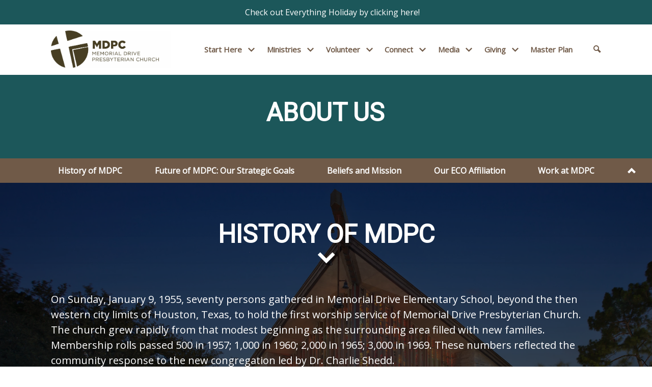

--- FILE ---
content_type: text/html; charset=UTF-8
request_url: https://www.mdpc.org/about-us/our-staff/member-detail/1356724/
body_size: 43079
content:
<!DOCTYPE html>
<html class='no-js ' lang='en' xml:lang='en' data-themeid='mk035' data-cms='https://my.ekklesia360.com' data-siteid='23797' >
<head>
<!--

Theme: MK035
Design © 2025 Monk Development, Inc. All rights reserved.
For help, see: http://help.ekklesia360.com/

-->

<meta charset="utf-8">
<meta http-equiv="X-UA-Compatible" content="IE=edge">
<meta name="google-site-verification" content="L1x2OBPfCXaoediIEZguJpNpZVcWxvNjkaq4znYv1E" />
<meta name="google-site-verification" content="W1OvG_zS9VPXMGmenLbAquKonCoGhlC9484XzeVEqQU" />
<meta name="facebook-domain-verification" content="f7m7tclkxajit0lh9tbomqv753cs97" />


<title>About Us | Memorial Drive Presbyterian Church | Houston, Texas</title>
<meta name="description" content="Memorial Drive Presbyterian Church | Houston, Texas" >

<meta name="viewport" content="initial-scale=1.0, maximum-scale=1.0, user-scalable=no">
<meta content="yes" name="apple-mobile-web-app-capable">

<script id="MPWidgets" src="https://my.mdpc.org/widgets/dist/MPWidgets.js"></script>



<link rel="canonical" href="https://www.mdpc.org/about-us/our-staff/member-detail/1356724/" />

<meta property="og:site_name" content="Memorial Drive Presbyterian Church | Houston, Texas" >
<meta property="og:type" content="article" >
<meta property="og:title" content="About Us | Memorial Drive Presbyterian Church | Houston, Texas" >
<meta property="og:url" content="https://www.mdpc.org/about-us/our-staff/member-detail/1356724/" >
<meta name="twitter:card" content="summary" >

<!-- Indicate preferred brand name for Google to display -->
<script type="application/ld+json">
{
  "@context": "http://schema.org",
  "@type": "WebSite",
  "name": "Memorial Drive Presbyterian Church | Houston, Texas",
  "url": "https://www.mdpc.org"
}
</script>

<link rel="stylesheet" href="/_assets/fonts/icons/style.css" />
<link rel="stylesheet" href="/_assets/css/styles.css?t=20250424155537" />
<link rel="stylesheet" href="/_assets/css/bootstrap.css?t=20211011100739" />
<link rel="stylesheet" href="/_assets/css/override.css?t=20250611135521" />


<style>#header .logo img {
  max-width: 235px;
}

.r_grid{width:100%;margin:1em 0;clear:both}.r_grid .r_row{width:100%;margin-bottom:1em}.r_grid .r_row.omega{margin-bottom:0}.r_grid .clearfix:before,.r_grid .clearfix:after{content:" ";display:table}.r_grid .clearfix:after{clear:both}.r_grid .full,.r_grid .one-half,.r_grid .one-third,.r_grid .one-fourth,.r_grid .two-third,.r_grid .three-fourth,.r_grid .one-half.omega,.r_grid .one-third.omega,.r_grid .two-third.omega,.r_grid .one-fourth.omega,.r_grid .three-fourth.omega{padding-left:2.60281%;padding-right:2.60281%;width:94.79438%;float:right;margin-right:0;*margin-left:-1.66em;display:inline}.r_grid img{display:block;width:100%;height:auto;min-width:100%;max-width:100%;line-height:0;padding:0;margin:0}@media (max-width: 61.5em){.r_grid .full,.r_grid .one-half,.r_grid .one-third,.r_grid .one-fourth,.r_grid .two-third,.r_grid .three-fourth,.r_grid .one-half.omega,.r_grid .one-third.omega,.r_grid .two-third.omega,.r_grid .one-fourth.omega,.r_grid .three-fourth.omega{margin-bottom:1em}.r_grid .r_row{margin-bottom:0}}@media (min-width: 61.5em){.r_grid .full{width:100%;padding-left:0;padding-right:0;margin-left:0;margin-right:0;float:left}.r_grid .one-half{padding-left:0;padding-right:0;width:48.94268%;float:left;margin-right:2.11465%}.r_grid .one-third{padding-left:0;padding-right:0;width:31.92357%;float:left;margin-right:2.11465%}.r_grid .one-fourth{padding-left:0;padding-right:0;width:23.41401%;float:left;margin-right:2.11465%}.r_grid .two-third{padding-left:0;padding-right:0;width:65.96178%;float:left;margin-right:2.11465%}.r_grid .three-fourth{padding-left:0;padding-right:0;width:74.47134%;float:left;margin-right:2.11465%}.r_grid .one-half.omega{padding-left:0;padding-right:0;width:48.94268%;float:right;margin-right:0}.r_grid .one-third.omega{padding-left:0;padding-right:0;width:31.92357%;float:right;margin-right:0}.r_grid .one-fourth.omega{padding-left:0;padding-right:0;width:23.41401%;float:right;margin-right:0}.r_grid .two-third.omega{padding-left:0;padding-right:0;width:65.96178%;float:right;margin-right:0}.r_grid .three-fourth.omega{padding-left:0;padding-right:0;width:74.47134%;float:right;margin-right:0}}

.text-shadow {
	text-shadow: 1px 1px 2px #333333;
}


/*
div#staff3.elders #staff3-results > div:nth-child(10) > article:nth-child(4) > div.staff3-image > img
{
  height:287px;
}
div#staff3.elders #staff3-results > div:nth-child(12) > article:nth-child(4) > div.staff3-image > img
{
  height:287px;
}
*/

/*#rotator-41804
{
  min-height:0 !important;
} */

@media (min-width: 1028px) {
  .js-rotator .rotator { min-height: 400px !important }
}

@media (min-width: 1028px) {
#content > div
  {min-width: 1128px !important;} }
</style>
<script src="/_assets/js/lib/modernizr.js"></script>
<script src="/_assets/js/lib/jquery.js"></script>

<!-- Global site tag (gtag.js) - Google Analytics -->
<script async src="https://www.googletagmanager.com/gtag/js?id=UA-12700559-19"></script>
<script>
  window.dataLayer = window.dataLayer || [];
  function gtag(){dataLayer.push(arguments);}
  gtag('js', new Date());

  gtag('config', 'UA-12700559-19');
</script>

<!-- Global site tag (gtag.js) - Google Analytics G4-->
<script async src="https://www.googletagmanager.com/gtag/js?id=G-57RGQPD2TE"></script>
<script>
  window.dataLayer = window.dataLayer || [];
  function gtag(){dataLayer.push(arguments);}
  gtag('js', new Date());

  gtag('config', 'G-57RGQPD2TE');
</script>

<!-- Facebook Pixel Code -->
<script>
  ! function(f, b, e, v, n, t, s) {
    if (f.fbq) return;
    n = f.fbq = function() {
      n.callMethod ?
        n.callMethod.apply(n, arguments) : n.queue.push(arguments)
    };
    if (!f._fbq) f._fbq = n;
    n.push = n;
    n.loaded = !0;
    n.version = '2.0';
    n.queue = [];
    t = b.createElement(e);
    t.async = !0;
    t.src = v;
    s = b.getElementsByTagName(e)[0];
    s.parentNode.insertBefore(t, s)
  }(window, document, 'script',
    'https://connect.facebook.net/en_US/fbevents.js');
  fbq('init', '737858946608172');
  fbq('track', 'PageView');
</script>
<noscript><img height="1" width="1" style="display:none" src="https://www.facebook.com/tr?id=737858946608172&ev=PageView&noscript=1" /></noscript>
<!-- End Facebook Pixel Code -->

<link rel='manifest' href='/monkmanifest.json'>

<script defer="defer" src="https://my.mdpc.org/CustomEventFinder/static/js/customEventFinder.js"></script>
<link href="https://my.mdpc.org/CustomEventFinder/static/css/customEventFinder.css" rel="stylesheet" />


<link rel='apple-touch-icon' href='https://cdn.monkplatform.com/image/czozOToiJTNGcyUzRGExNDVjMzMwYmRkY2IxOGRkNzU3Y2Y5OGU2NGEyZjc3Ijs=/'>
<link rel='apple-touch-icon' size='192x192' href='https://cdn.monkplatform.com/image/czozOToiJTNGcyUzRGExNDVjMzMwYmRkY2IxOGRkNzU3Y2Y5OGU2NGEyZjc3Ijs=/'>
<link rel='apple-touch-icon' size='512x512' href='https://cdn.monkplatform.com/image/czozOToiJTNGcyUzRGExNDVjMzMwYmRkY2IxOGRkNzU3Y2Y5OGU2NGEyZjc3Ijs=/'>
<link rel='apple-touch-startup-image' href='https://cdn.monkplatform.com/image/czozOToiJTNGcyUzRGExNDVjMzMwYmRkY2IxOGRkNzU3Y2Y5OGU2NGEyZjc3Ijs=/'>
<meta name='apple-mobile-web-app-title' content='Memorial Drive Presbyterian Church | Houston'>
<meta name='apple-mobile-web-app-capable' content='yes'>
<meta name='apple-mobile-web-app-status-bar-style' content='default'><link rel="stylesheet" href="/_assets/css/layouts/mcms_ministry_1.css?t=20211011100740" />
<script src="https://maps.googleapis.com/maps/api/js?key=AIzaSyCjiuHstsQlF6B-PTQMXNCXiH1layrMUAE"></script>
<script src="/_assets/js/lib/infobox.js"></script>
</head>

<body id="ministry_1" class="substicky">

<div id="wrap">

<nav class="main">
</nav>
<header id="header" class="option2" data-toggle="sticky-onscroll">
<div class='alertbar-wrap alertB3'><a href='/connect/events' target='_blank'><span class='alertbar-title'><i class='fa '></i></span><span class='alertbar-desc'>Check out Everything Holiday by clicking here!</span></a></div><div class="header">
    <div class="container">
    <div class="row align-items-center justify-content-between">
        <div class="logo col-8 col-lg-3">
        <a href="/"><img src="https://cdn.monkplatform.com/image/[base64]/mdpc-brown-logo-h.jpg?fm=webp" alt="" /></a>
        </div>
        <nav class="desktop col-4 col-lg-9">
            <ul id="nav">
  <li id="nav_start-here"><a href="#"><span>Start Here</span><i class="icon"></i></a>
    <ul>
      <li id="nav_start-here_plan-your-visit"><a href="/start-here/plan-your-visit/"><span>Plan Your Visit</span><i class="icon"></i></a></li>
      <li id="nav_start-here_next-steps"><a href="/start-here/next-steps/"><span>Next Steps</span><i class="icon"></i></a></li>
      <li id="nav_start-here_maps"><a href="/start-here/maps/"><span>Maps</span><i class="icon"></i></a></li>
      <li id="nav_start-here_about-mdpc"><a href="/start-here/about-mdpc/"><span>About MDPC</span><i class="icon"></i></a>
        <ul>
          <li id="nav_start-here_about-mdpc_our-officers"><a href="/start-here/about-mdpc/our-officers/"><span>Our Officers</span><i class="icon"></i></a></li>
          <li id="nav_start-here_about-mdpc_officer-resources"><a href="https://www.mdpc.org/start-here/officer-resources/"><span>Officer Resources</span><i class="icon"></i></a></li>
          <li id="nav_start-here_about-mdpc_online-membership-directory"><a href="https://www.mdpc.org/online-directory/"><span>Online Membership Directory</span><i class="icon"></i></a></li>
          <li id="nav_start-here_about-mdpc_our-staff"><a href="/start-here/about-mdpc/our-staff/"><span>Our Staff</span><i class="icon"></i></a></li>
          <li id="nav_start-here_about-mdpc_work-at-mdpc"><a href="/start-here/about-mdpc/work-at-mdpc/"><span>Work at MDPC</span><i class="icon"></i></a></li>
          <li id="nav_start-here_about-mdpc_pickleball-courts"><a href="/start-here/about-mdpc/pickleball-courts/"><span>Pickleball Courts</span><i class="icon"></i></a></li>
        </ul>
      </li>
      <li id="nav_start-here_the-residency-at-mdpc"><a href="/start-here/the-residency-at-mdpc/"><span>The Residency at MDPC</span><i class="icon"></i></a></li>
      <li id="nav_start-here_cafe-and-food-services"><a href="/start-here/cafe-and-food-services/"><span>Cafe and Food Services</span><i class="icon"></i></a></li>
      <li id="nav_start-here_weddings"><a href="https://www.mdpc.org/ministries/relationships/marriage/#csec-relationships-weddings-at-mdpc"><span>Weddings</span><i class="icon"></i></a></li>
    </ul>
  </li>
  <li id="nav_ministries"><a href="#"><span>Ministries</span><i class="icon"></i></a>
    <ul>
      <li id="nav_ministries_adults"><a href="/ministries/adults/"><span>Adults</span><i class="icon"></i></a>
        <ul>
          <li id="nav_adult-studies"><a href="/adult-studies/"><span>Adult Discipleship</span><i class="icon"></i></a></li>
          <li id="nav_ministries_adults_men"><a href="/ministries/adults/men/"><span>Men</span><i class="icon"></i></a></li>
          <li id="nav_ministries_adults_women"><a href="/ministries/adults/women/"><span>Women</span><i class="icon"></i></a></li>
          <li id="nav_ministries_adults_reach-rec-and-sports"><a href="/ministries/adults/reach-rec-and-sports/"><span>REACH Rec and Sports</span><i class="icon"></i></a></li>
        </ul>
      </li>
      <li id="nav_ministries_caring"><a href="/ministries/caring/"><span>Caring</span><i class="icon"></i></a>
        <ul>
          <li id="nav_ministries_caring_counseling"><a href="/ministries/caring/counseling/"><span>Counseling</span><i class="icon"></i></a></li>
          <li id="nav_ministries_caring_memorial-services"><a href="/ministries/caring/memorial-services/"><span>Memorial Services</span><i class="icon"></i></a></li>
          <li id="nav_ministries_caring_prayer-wall"><a href="/ministries/caring/prayer-wall/"><span>Prayer Wall</span><i class="icon"></i></a></li>
          <li id="nav_ministries_caring_support"><a href="https://www.mdpc.org/ministries/caring/#csec-caring-support-ministries"><span>Support</span><i class="icon"></i></a></li>
        </ul>
      </li>
      <li id="nav_ministries_children"><a href="/ministries/children/"><span>Children</span><i class="icon"></i></a>
        <ul>
          <li id="nav_ministries_children_reach-rec-sports"><a href="/ministries/children/reach-rec-sports/"><span>REACH Rec &amp; Sports</span><i class="icon"></i></a></li>
          <li id="nav_ministries_children_the-little-school"><a href="/ministries/children/the-little-school/"><span>The Little School</span><i class="icon"></i></a></li>
          <li id="nav_ministries_children_the-yellow-school"><a href="/ministries/children/the-yellow-school/"><span>The Yellow School</span><i class="icon"></i></a></li>
        </ul>
      </li>
      <li id="nav_ministries_evangelism"><a href="/ministries/evangelism/"><span>Evangelism</span><i class="icon"></i></a>
        <ul>
          <li id="nav_ministries_evangelism_life-is-more"><a href="/ministries/evangelism/life-is-more/"><span>Life is More</span><i class="icon"></i></a></li>
        </ul>
      </li>
      <li id="nav_ministries_multicultural"><a href="/ministries/multicultural/"><span>Multicultural</span><i class="icon"></i></a></li>
      <li id="nav_ministries_outreach"><a href="/ministries/outreach/"><span>Outreach</span><i class="icon"></i></a></li>
      <li id="nav_ministries_relationships"><a href="#"><span>Relationships</span><i class="icon"></i></a>
        <ul>
          <li id="nav_ministries_relationships_men"><a href="/ministries/relationships/men/"><span>Men</span><i class="icon"></i></a></li>
          <li id="nav_ministries_relationships_women"><a href="/ministries/relationships/women/"><span>Women</span><i class="icon"></i></a></li>
          <li id="nav_ministries_relationships_marriage"><a href="/ministries/relationships/marriage/"><span>Marriage</span><i class="icon"></i></a></li>
          <li id="nav_ministries_relationships_reach-rec-sports"><a href="/ministries/relationships/reach-rec-sports/"><span>REACH Rec &amp; Sports</span><i class="icon"></i></a></li>
          <li id="nav_ministries_relationships_weddings"><a href="https://www.mdpc.org/ministries/relationships/marriage/#csec-relationships-weddings-at-mdpc"><span>Weddings</span><i class="icon"></i></a></li>
        </ul>
      </li>
      <li id="nav_seniors"><a href="/seniors/"><span>Senior Adults</span><i class="icon"></i></a></li>
      <li id="nav_ministries_worship"><a href="/ministries/worship/"><span>Worship</span><i class="icon"></i></a></li>
      <li id="nav_ministries_young-adults"><a href="/ministries/young-adults/"><span>Young Adults</span><i class="icon"></i></a></li>
      <li id="nav_ministries_youth"><a href="/ministries/youth/"><span>Youth</span><i class="icon"></i></a></li>
    </ul>
  </li>
  <li id="nav_volunteer"><a href="#"><span>Volunteer</span><i class="icon"></i></a>
    <ul>
      <li id="nav_volunteer_opportunities-to-volunteer"><a href="/volunteer/opportunities-to-volunteer/"><span>Opportunities to Volunteer</span><i class="icon"></i></a></li>
      <li id="nav_volunteer_volunteer-spotlight"><a href="/volunteer/volunteer-spotlight/"><span>Volunteer Spotlight</span><i class="icon"></i></a></li>
      <li id="nav_missions"><a href="/missions/"><span>Outreach Partners</span><i class="icon"></i></a></li>
      <li id="nav_volunteer_discover-your-spiritual-gifts"><a href="/volunteer/discover-your-spiritual-gifts/"><span>Discover Your Spiritual Gifts</span><i class="icon"></i></a></li>
    </ul>
  </li>
  <li id="nav_connect"><a href="#"><span>Connect</span><i class="icon"></i></a>
    <ul>
      <li id="nav_connect_events"><a href="/connect/events/"><span>Events</span><i class="icon"></i></a></li>
      <li id="nav_connect_alpha"><a href="/connect/alpha/"><span>Alpha</span><i class="icon"></i></a></li>
      <li id="nav_connect_online-community"><a href="/connect/online-community/"><span>Online Community</span><i class="icon"></i></a></li>
      <li id="nav_connect_classes-groups"><a href="/connect/classes-groups/"><span>Classes &amp; Groups</span><i class="icon"></i></a></li>
      <li id="nav_connect_learn-about-membership"><a href="/connect/learn-about-membership/"><span>Learn About Membership</span><i class="icon"></i></a></li>
      <li id="nav_connect_my-mdpc"><a href="/connect/my-mdpc/"><span>My MDPC</span><i class="icon"></i></a></li>
    </ul>
  </li>
  <li class="current" id="nav_media"><a href="#"><span>Media</span><i class="icon"></i></a>
    <ul>
      <li id="nav_media_watch-live"><a href="https://mdpc.online.church/" target="_blank"><span>Watch Live</span><i class="icon"></i></a></li>
      <li id="nav_media_upcoming-sermons"><a href="/media/upcoming-sermons/"><span>Upcoming Sermons</span><i class="icon"></i></a></li>
      <li class="current" id="nav_media_past-messages"><a href="/media/past-messages/"><span>Past Messages</span><i class="icon"></i></a></li>
      <li id="nav_media_watch-listen"><a href="/media/watch-listen/"><span>Watch &amp; Listen</span><i class="icon"></i></a></li>
      <li id="nav_media_our-stories"><a href="/media/our-stories/"><span>Our Stories</span><i class="icon"></i></a></li>
      <li id="nav_media_teaching-resources"><a href="/media/teaching-resources/"><span>Teaching Resources</span><i class="icon"></i></a></li>
      <li id="nav_media_prayers-of-confession"><a href="/media/prayers-of-confession/"><span>Prayers of Confession</span><i class="icon"></i></a></li>
    </ul>
  </li>
  <li id="nav_giving"><a href="#"><span>Giving</span><i class="icon"></i></a>
    <ul>
      <li id="nav_giving_generosity"><a href="/giving/generosity/"><span>Generosity</span><i class="icon"></i></a></li>
      <li id="nav_giving_give-now"><a href="https://mdpc.onlinegiving.org/donate/login" target="_blank"><span>Give Now</span><i class="icon"></i></a></li>
      <li id="nav_giving_about-giving"><a href="/giving/about-giving/"><span>About Giving</span><i class="icon"></i></a></li>
      <li id="nav_giving_legacy-giving"><a href="/giving/legacy-giving/"><span>Legacy Giving</span><i class="icon"></i></a></li>
    </ul>
  </li>
  <li id="nav_master-plan"><a href="/master-plan/"><span>Master Plan</span><i class="icon"></i></a></li>
            <li class="search"><a href="#" class="search-toggle"><i class="icon-search"></i></a></li>
            </ul>
            <div class="search-container">
                        <form action="/search-results/" method="get" id="searchForm" ><fieldset>
               <input type="text" id="search_term" name="keywords" value="" placeholder="Search" class="clearClick" />
               <a id="search_go" href="#" class="mcmsSearch">Search</a>
<input type="hidden" name="show_results" value="N%3B" />

            </fieldset></form>            </div>
        </nav>
        <ul class="toggle col-4 list-unstyled m-0">
            <li><a href="#" class="navigation-toggle m-0 p-0"><i class="icon-menu7"></i></a></li>
        </ul>
    </div>
    </div>
</div><!--end .header-->    
<nav class="mobile option2">
    <div class="mobile-inner">
    <div class="search-container">
                <form action="/search-results/" method="get" id="searchForm2" ><fieldset>
               <input type="text" id="search_term2" name="keywords" value="" placeholder="Search" class="clearClick" />
               <a id="search_go2" href="#" class="mcmsSearch2">Search</a>
<input type="hidden" name="show_results" value="N%3B" />

            </fieldset></form>    </div>
    <ul id="mobilenav">
  <li id="mobilenav_start-here"><a href="#"><b>Start Here</b></a>
    <ul>
      <li id="mobilenav_start-here_plan-your-visit"><a href="/start-here/plan-your-visit/"><b>Plan Your Visit</b></a></li>
      <li id="mobilenav_start-here_next-steps"><a href="/start-here/next-steps/"><b>Next Steps</b></a></li>
      <li id="mobilenav_start-here_maps"><a href="/start-here/maps/"><b>Maps</b></a></li>
      <li id="mobilenav_start-here_about-mdpc"><a href="/start-here/about-mdpc/"><b>About MDPC</b></a>
        <ul>
          <li id="mobilenav_start-here_about-mdpc_our-officers"><a href="/start-here/about-mdpc/our-officers/"><b>Our Officers</b></a></li>
          <li id="mobilenav_start-here_about-mdpc_officer-resources"><a href="https://www.mdpc.org/start-here/officer-resources/"><b>Officer Resources</b></a></li>
          <li id="mobilenav_start-here_about-mdpc_online-membership-directory"><a href="https://www.mdpc.org/online-directory/"><b>Online Membership Directory</b></a></li>
          <li id="mobilenav_start-here_about-mdpc_our-staff"><a href="/start-here/about-mdpc/our-staff/"><b>Our Staff</b></a></li>
          <li id="mobilenav_start-here_about-mdpc_work-at-mdpc"><a href="/start-here/about-mdpc/work-at-mdpc/"><b>Work at MDPC</b></a></li>
          <li id="mobilenav_start-here_about-mdpc_pickleball-courts"><a href="/start-here/about-mdpc/pickleball-courts/"><b>Pickleball Courts</b></a></li>
        </ul>
      </li>
      <li id="mobilenav_start-here_the-residency-at-mdpc"><a href="/start-here/the-residency-at-mdpc/"><b>The Residency at MDPC</b></a></li>
      <li id="mobilenav_start-here_cafe-and-food-services"><a href="/start-here/cafe-and-food-services/"><b>Cafe and Food Services</b></a></li>
      <li id="mobilenav_start-here_weddings"><a href="https://www.mdpc.org/ministries/relationships/marriage/#csec-relationships-weddings-at-mdpc"><b>Weddings</b></a></li>
    </ul>
  </li>
  <li id="mobilenav_ministries"><a href="#"><b>Ministries</b></a>
    <ul>
      <li id="mobilenav_ministries_adults"><a href="/ministries/adults/"><b>Adults</b></a>
        <ul>
          <li id="mobilenav_adult-studies"><a href="/adult-studies/"><b>Adult Discipleship</b></a></li>
          <li id="mobilenav_ministries_adults_men"><a href="/ministries/adults/men/"><b>Men</b></a></li>
          <li id="mobilenav_ministries_adults_women"><a href="/ministries/adults/women/"><b>Women</b></a></li>
          <li id="mobilenav_ministries_adults_reach-rec-and-sports"><a href="/ministries/adults/reach-rec-and-sports/"><b>REACH Rec and Sports</b></a></li>
        </ul>
      </li>
      <li id="mobilenav_ministries_caring"><a href="/ministries/caring/"><b>Caring</b></a>
        <ul>
          <li id="mobilenav_ministries_caring_counseling"><a href="/ministries/caring/counseling/"><b>Counseling</b></a></li>
          <li id="mobilenav_ministries_caring_memorial-services"><a href="/ministries/caring/memorial-services/"><b>Memorial Services</b></a></li>
          <li id="mobilenav_ministries_caring_prayer-wall"><a href="/ministries/caring/prayer-wall/"><b>Prayer Wall</b></a></li>
          <li id="mobilenav_ministries_caring_support"><a href="https://www.mdpc.org/ministries/caring/#csec-caring-support-ministries"><b>Support</b></a></li>
        </ul>
      </li>
      <li id="mobilenav_ministries_children"><a href="/ministries/children/"><b>Children</b></a>
        <ul>
          <li id="mobilenav_ministries_children_reach-rec-sports"><a href="/ministries/children/reach-rec-sports/"><b>REACH Rec &amp; Sports</b></a></li>
          <li id="mobilenav_ministries_children_the-little-school"><a href="/ministries/children/the-little-school/"><b>The Little School</b></a></li>
          <li id="mobilenav_ministries_children_the-yellow-school"><a href="/ministries/children/the-yellow-school/"><b>The Yellow School</b></a></li>
        </ul>
      </li>
      <li id="mobilenav_ministries_evangelism"><a href="/ministries/evangelism/"><b>Evangelism</b></a>
        <ul>
          <li id="mobilenav_ministries_evangelism_life-is-more"><a href="/ministries/evangelism/life-is-more/"><b>Life is More</b></a></li>
        </ul>
      </li>
      <li id="mobilenav_ministries_multicultural"><a href="/ministries/multicultural/"><b>Multicultural</b></a></li>
      <li id="mobilenav_ministries_outreach"><a href="/ministries/outreach/"><b>Outreach</b></a></li>
      <li id="mobilenav_ministries_relationships"><a href="#"><b>Relationships</b></a>
        <ul>
          <li id="mobilenav_ministries_relationships_men"><a href="/ministries/relationships/men/"><b>Men</b></a></li>
          <li id="mobilenav_ministries_relationships_women"><a href="/ministries/relationships/women/"><b>Women</b></a></li>
          <li id="mobilenav_ministries_relationships_marriage"><a href="/ministries/relationships/marriage/"><b>Marriage</b></a></li>
          <li id="mobilenav_ministries_relationships_reach-rec-sports"><a href="/ministries/relationships/reach-rec-sports/"><b>REACH Rec &amp; Sports</b></a></li>
          <li id="mobilenav_ministries_relationships_weddings"><a href="https://www.mdpc.org/ministries/relationships/marriage/#csec-relationships-weddings-at-mdpc"><b>Weddings</b></a></li>
        </ul>
      </li>
      <li id="mobilenav_seniors"><a href="/seniors/"><b>Senior Adults</b></a></li>
      <li id="mobilenav_ministries_worship"><a href="/ministries/worship/"><b>Worship</b></a></li>
      <li id="mobilenav_ministries_young-adults"><a href="/ministries/young-adults/"><b>Young Adults</b></a></li>
      <li id="mobilenav_ministries_youth"><a href="/ministries/youth/"><b>Youth</b></a></li>
    </ul>
  </li>
  <li id="mobilenav_volunteer"><a href="#"><b>Volunteer</b></a>
    <ul>
      <li id="mobilenav_volunteer_opportunities-to-volunteer"><a href="/volunteer/opportunities-to-volunteer/"><b>Opportunities to Volunteer</b></a></li>
      <li id="mobilenav_volunteer_volunteer-spotlight"><a href="/volunteer/volunteer-spotlight/"><b>Volunteer Spotlight</b></a></li>
      <li id="mobilenav_missions"><a href="/missions/"><b>Outreach Partners</b></a></li>
      <li id="mobilenav_volunteer_discover-your-spiritual-gifts"><a href="/volunteer/discover-your-spiritual-gifts/"><b>Discover Your Spiritual Gifts</b></a></li>
    </ul>
  </li>
  <li id="mobilenav_connect"><a href="#"><b>Connect</b></a>
    <ul>
      <li id="mobilenav_connect_events"><a href="/connect/events/"><b>Events</b></a></li>
      <li id="mobilenav_connect_alpha"><a href="/connect/alpha/"><b>Alpha</b></a></li>
      <li id="mobilenav_connect_online-community"><a href="/connect/online-community/"><b>Online Community</b></a></li>
      <li id="mobilenav_connect_classes-groups"><a href="/connect/classes-groups/"><b>Classes &amp; Groups</b></a></li>
      <li id="mobilenav_connect_learn-about-membership"><a href="/connect/learn-about-membership/"><b>Learn About Membership</b></a></li>
      <li id="mobilenav_connect_my-mdpc"><a href="/connect/my-mdpc/"><b>My MDPC</b></a></li>
    </ul>
  </li>
  <li class="current" id="mobilenav_media"><a href="#"><b>Media</b></a>
    <ul>
      <li id="mobilenav_media_watch-live"><a href="https://mdpc.online.church/" target="_blank"><b>Watch Live</b></a></li>
      <li id="mobilenav_media_upcoming-sermons"><a href="/media/upcoming-sermons/"><b>Upcoming Sermons</b></a></li>
      <li class="current" id="mobilenav_media_past-messages"><a href="/media/past-messages/"><b>Past Messages</b></a></li>
      <li id="mobilenav_media_watch-listen"><a href="/media/watch-listen/"><b>Watch &amp; Listen</b></a></li>
      <li id="mobilenav_media_our-stories"><a href="/media/our-stories/"><b>Our Stories</b></a></li>
      <li id="mobilenav_media_teaching-resources"><a href="/media/teaching-resources/"><b>Teaching Resources</b></a></li>
      <li id="mobilenav_media_prayers-of-confession"><a href="/media/prayers-of-confession/"><b>Prayers of Confession</b></a></li>
    </ul>
  </li>
  <li id="mobilenav_giving"><a href="#"><b>Giving</b></a>
    <ul>
      <li id="mobilenav_giving_generosity"><a href="/giving/generosity/"><b>Generosity</b></a></li>
      <li id="mobilenav_giving_give-now"><a href="https://mdpc.onlinegiving.org/donate/login" target="_blank"><b>Give Now</b></a></li>
      <li id="mobilenav_giving_about-giving"><a href="/giving/about-giving/"><b>About Giving</b></a></li>
      <li id="mobilenav_giving_legacy-giving"><a href="/giving/legacy-giving/"><b>Legacy Giving</b></a></li>
    </ul>
  </li>
  <li id="mobilenav_master-plan"><a href="/master-plan/"><b>Master Plan</b></a></li>
</ul>
    </div>
</nav>
</header><!--end #header-->
<div id="billboard-wrap" class=" hastext">
<div id="billboard" class=" hastext"  data-big-video="">
</div>
<div class="text dark"><div class="container"><div class="inner "><h2>About Us</h2></div></div></div></div>

<div id="stickysub"  data-toggle="sticky-onscroll" class="stickysub"><ul id="stickysub-nav"><li><a href="#csec-about-us-history-of-mdpc" class="scrollto">History of MDPC</a></li><li><a href="#csec-about-us-future-of-mdpc" class="scrollto">Future of MDPC: Our Strategic Goals</a></li><li><a href="#csec-about-us-beliefs-and-mission" class="scrollto">Beliefs and Mission</a></li><li><a href="#csec-about-us-our-eco-affiliation" class="scrollto">Our ECO Affiliation</a></li><li><a href="#csec-about-us-work-here" class="scrollto">Work at MDPC</a></li><li class="toplink"><a href="#header" class="scrollto"><i class="icon-arrow-up"></i> <span class="txt">Back to Top</span></a></li></ul><select name="group" id="select-nav-dropdown" class="nav-dropdown sorter"><option value="">Menu</option><option value="csec-about-us-history-of-mdpc">History of MDPC</option><option value="csec-about-us-future-of-mdpc">Future of MDPC: Our Strategic Goals</option><option value="csec-about-us-beliefs-and-mission">Beliefs and Mission</option><option value="csec-about-us-our-eco-affiliation">Our ECO Affiliation</option><option value="csec-about-us-work-here">Work at MDPC</option></select></div>

<div id="csec-about-us-history-of-mdpc" class="content-section stickysub-section" data-slug="about-us-history-of-mdpc">
<div class="content-section-inner  dark overlay" style=" background-image: url(https://cdn.monkplatform.com/image/[base64]/aboutmdpc.jpg?fm=webp);">
<div class="container">
<div class="content-text">
<h2 class="sec-title">History of MDPC</h2>
<p>On Sunday, January 9, 1955, seventy persons gathered in Memorial Drive Elementary School, beyond the then western city limits of Houston, Texas, to hold the first worship service of Memorial Drive Presbyterian Church. The church grew rapidly from that modest beginning as the surrounding area filled with new families. Membership rolls passed 500 in 1957; 1,000 in 1960; 2,000 in 1965; 3,000 in 1969. These numbers reflected the community response to the new congregation led by Dr. Charlie Shedd.</p>
<p>The fourth anniversary of the church was celebrated by 1,044 worshipers in a new building built on six acres at the intersection of Memorial Drive and Blalock. The present sanctuary was added on in 1972. New classrooms and a chapel, parlor, kitchen, and fellowship hall were added in the early 1990s. A remodeling of the sanctuary, office space, and many classrooms, along with a new church life center, were dedicated in 2002. In 2012, the 18-month Good Housekeeping Campaign was launched, providing for the enlargement of the Sanctuary chancel, media upgrades, more classroom space, creation of a community gathering space (The Nook), and development of the Columbarium.</p>
</div>
</div>
</div>
</div>
<div id="csec-about-us-future-of-mdpc" class="content-section stickysub-section" data-slug="about-us-future-of-mdpc">
<div class="content-section-inner " style="">
<div class="container">
<div class="content-text">
<h2 class="sec-title">Future of MDPC: Our Strategic Goals</h2>
<h4><strong>Current MDPC Goals</strong></h4>
<p>These goals were <span>developed by MDPC staff and elders (lay leadership) and approved by our MDPC Session. In</span>&nbsp;pursuit of those goals, MDPC has developed a new Discipleship Pathway - a roadmap for becoming a fully developed disciple. Both docs are available below:</p>
<div class="r_grid">
<div class="r_row omega clearfix">
<div class="one-half">
<p style="text-align: left;"><a href="https://account-media.s3.amazonaws.com/23797/uploaded/1/0e20544957_1761848417_11x85goallayout-103025.pdf" class="button">Review the Current Goals</a></p>
</div>
<div class="one-half omega">
<p style="text-align: left;"><a href="https://s3.amazonaws.com/account-media/23797/uploaded/d/0e15467208_1677169561_discipleship-pathwaypoints.pdf" target="_blank" rel="noopener" class="button">View the Discipleship Pathway</a></p>
</div>
</div>
</div>
</div>
</div>
</div>
</div>
<div id="csec-about-us-beliefs-and-mission" class="content-section stickysub-section" data-slug="about-us-beliefs-and-mission">
<div class="content-section-inner  dark overlay" style=" background-image: url(https://cdn.monkplatform.com/image/[base64]/img8761.jpg?fm=webp);">
<div class="container">
<div class="content-text">
<h2 class="sec-title">Beliefs and Mission</h2>
<p>Even as a large church&nbsp;(4,000 members), Memorial Drive Presbyterian Church is known for its warmth, generosity, and dedication to the ministry of Jesus Christ. Presbyterians are distinctive in two major ways:</p>
<ol>
<li>We adhere to a pattern of religious thought known as Reformed Theology and trace our history to the 16<sup>th</sup>-century Protestant Reformation. Our heritage, and much of what we believe, began with John Calvin (1509-1564), whose writings crystallized much of the Reformed thinking that came before him. Some of the principles articulated by Calvin remain at the core of Presbyterian beliefs, such as:
<ul>
<li>The sovereignty of God</li>
<li>The centrality of Jesus Christ</li>
<li>The authority of scripture</li>
<li>Justification by grace through faith</li>
<li>The priesthood of all believers</li>
<li>Our knowledge of God and God's purpose for humanity comes from the Bible, particularly what is revealed in the New Testament through the life of Jesus Christ.</li>
</ul>
</li>
<li>Our church government stresses the active, representational leadership of both ministers and church members.
<ul>
<li>&ldquo;According to Calvin&rsquo;s theory of church government, the church is a community or body in which Christ only is head and all members are equal under Him. The ministry is given to the entire church and is distributed among many officers. All who hold office do so by election of the people whose representatives they are. The church is to be governed and directed by assemblies of officeholders, pastors, and elders chosen to provide just representation for the church as a whole.&rdquo; (Source: <a href="https://www.britannica.com/topic/presbyterian" target="_blank" rel="noopener">Britannica.com</a>)</li>
</ul>
</li>
</ol>
<h5><strong>Prayer for Every Member, Every Day</strong></h5>
<p>Our major policy decisions as well as our everyday lives are guided by prayer, MDPC&rsquo;s Partner in Prayer ministry fulfills the commitment made by church founders that every member be prayed for every day. Hundreds of volunteers annually commit to pray for approximately 10 people on our rolls each day.</p>
<h5><strong>Dollar-For-Dollar Giving</strong></h5>
<p>In obedience to Christ's teaching, we are committed to radical generosity. Since MDPC&rsquo;s inception in 1954, we have strived to balance money spent each year on church operations with money given to those in need. This works out to millions of dollars going directly to missionaries, mission agencies, and mission partners, both in our community and around the globe. These &ldquo;Dollar-for-Dollar&rdquo; funds are allocated by MDPC Outreach Ministries, which annually reviews funding requests, visits ministry locations, and provides physical and prayer support to the 140+ organizations we support.</p>
</div>
</div>
</div>
</div>
<div id="csec-about-us-our-eco-affiliation" class="content-section stickysub-section" data-slug="about-us-our-eco-affiliation">
<div class="content-section-inner " style="">
<div class="container">
<div class="content-text">
<h2 class="sec-title">Our ECO Affiliation</h2>
<div class="content">
<p>MDPC has been a member of <a href="http://www.eco-pres.org/"><span style="text-decoration: underline;">ECO: A Covenant Order of Evangelical Presbyterians</span></a>&nbsp;since 2016. The Presbyterian leaders who envisioned ECO (founded in 2012) desired to have a foundation of Essential Tenets to provide both unity and mission, and a denominational structure that was less bureaucratic and more nimble&mdash;adapted for effective ministry in the 21st century.&nbsp;ECO is made up of both large and small churches, and these churches are grouped into regional &ldquo;presbyteries&rdquo; to coordinate ministry and mission.&nbsp;There are over 380 congregations in ECO, and each one affirms the centrality of Jesus Christ, the authority of God&rsquo;s Word, and a missional commitment to engaging the world with the Gospel of Jesus Christ.</p>
<p style="text-align: center;"><a href="https://account-media.s3.amazonaws.com/23797/uploaded/o/0e20560212_1762293370_official-eco-constitution-2024-digital-version-6z7id7-1.pdf" class="button">2024 ECO Constitution</a></p>
</div>
</div>
</div>
</div>
</div>
<div id="csec-about-us-work-here" class="content-section stickysub-section" data-slug="about-us-work-here">
<div class="content-section-inner " style=" background:#efefef;">
<div class="container">
<div class="content-text">
<h2 class="sec-title">Work at MDPC</h2>
<p>People are our number one asset at MDPC. If you are currently seeking employment, we invite you to learn about our:</p>
<ul>
<li><strong>Work Environment</strong>&nbsp;&ndash; Chapel, prayer room, basketball gym, lockers, showers, soccer field, courtyards, lunch service, library; local attractions include a jogging trail and Memorial City Mall</li>
<li><strong>Benefits of Employment</strong>&nbsp;&ndash; Insurance, 403B, FSA plan, holidays, personal days, tuition reimbursement, mission trip allowance, educational leave of absence, counseling services, substance abuse programs, sabbatical leave, recreational class discounts, childcare discounts</li>
</ul>
<p>For more information on employment opportunities and benefits at MDPC, please contact Amy Layman at 
<script type="text/javascript">
var u30607180="alayman"; var h679122702="mdpc.org";var linktext=u30607180+'@'+h679122702;h679122702="mdpc.org";document.write('<a href="' + 'mail' + 'to:'+u30607180+'@'+h679122702+'">' + linktext + '</a>');
</script>&nbsp;or call 713-490-9249</p>
<p><a href="https://www.mdpc.org/start-here/about-mdpc/work-at-mdpc/" class="button">View Current Employment Opportunities</a></p>
</div>
</div>
</div>
</div>
<!--<div class="container">
<div class="share">
<h5>Share</h5>
<a class="addthis_button_facebook"><span class="icon-facebook"></span></a>
<a class="addthis_button_twitter"><span class="icon-twitter"></span></a>
<a class="addthis_button_email"><span class="icon-envelop"></span></a>
<a class="addthis_button_expanded"><span class="icon-plus3"></span></a>
</div>
<script type="text/javascript">
var addthis_config = {"data_track_clickback":true, ui_click: true};
</script>
<script type="text/javascript" src="//s7.addthis.com/js/300/addthis_widget.js#pubid=ra-57beec5893b83d54"></script></div>-->
<footer id="footer">
	<!--Client didn't want these three footer sections to show on the site-->
	<!--	<div class="footer-top dark">
    	<div class="container">
        <section><h4>Plan a Visit</h4>
<p>Memorial Drive Presbyterian Church<br />11624 Memorial Dr.<br />Houston, TX 77024</p>
<p><a href="https://www.google.com/maps/place/11612+Memorial+Dr,+Houston,+TX+77024/@29.7534246,-95.5275645,17z/data=!3m1!4b1!4m5!3m4!1s0x8640c370b61d02e5:0xe8bbc8c66700b2f8!8m2!3d29.7534246!4d-95.5253758" target="_blank" rel="noopener" class="button-small">Get Directions <i class="icon-location"></i></a></p></section><section><h4>Contact Us</h4>
<p>M-F | 8:30 AM - 5:00 PM<br />(713) 782-1710</p>
<p><a href="mailto:webmaster@mdpc.org" target="_blank" rel="noopener" class="button-small">webmaster@mdpc.org</a></p></section>        </div>
    </div>
    -->
    <div class="footer-btm dark">
    	<div class="container">
        	
            <!--<ul class="social">
            <li><a href='https://www.facebook.com/memorialdrivepresbyterianchurch/' target='_blank' title="Facebook"><i class='icon-facebook'></i></a></li><li><a href='http://instagram.com/memorialdrivepc' target='_blank' title="Instagram"><i class='icon-instagram2'></i></a></li><li><a href='https://twitter.com/memorialdrivepc' target='_blank' title="Twitter"><i class='icon-twitter'></i></a></li><li><a href='https://vimeo.com/mdpchurch' target='_blank' title="Vimeo"><i class='icon-vimeo'></i></a></li>			</ul>-->
            <ul class="links-new">
            <li>&copy;2025 Memorial Drive Presbyterian Church | Houston, Texas</li>			<br /><br />	
			<li>11612 Memorial Dr. Houston, TX 77024 &nbsp;&nbsp;&nbsp; 713.782.1710 &nbsp;&nbsp;&nbsp; webmaster@mdpc.org</li>			<br /><br />	
            <li><a href='/start-here/about-mdpc/our-staff' title="Our Staff">Our Staff</a></li><li><a href='https://my.mdpc.org/mp' target='_blank' title="MP Staff Login">MP Staff Login</a></li><li><a href='https://login.microsoftonline.com/' target='_blank' title="Outlook Web Access">Outlook Web Access</a></li><li><a href='/start-here/officer-resources' title="Officer Resources">Officer Resources</a></li>			</ul>
                    </div>
    </div>
</footer>

</div><!--end #wrap-->
<script src="https://cdn.plyr.io/3.6.2/plyr.js"></script>
<script src="/_assets/js/lib/plugins.js"></script>
<script src="/_assets/js/lib/plugins/marcopolo.js"></script>
<script src="/_assets/js/monk/helpers/notice.js"></script>
<script src="/_assets/js/lib/plugins/slick.min.js"></script>
<script src="/_assets/js/monk/main.js"></script>

<script src="https://my.ekklesia360.com/Clients/monkcms-dev.js"></script>
<script src="https://ac4a520296325a5a5c07-0a472ea4150c51ae909674b95aefd8cc.ssl.cf1.rackcdn.com/theme/js/theme-common.js"></script>

<script src="/_assets/js/monk/layouts/mcms_ministry_1.js"></script>
<!-- Google tag (gtag.js) --> <script async src=https://www.googletagmanager.com/gtag/js?id=G-XBVZ3EB2N2></script> <script> window.dataLayer = window.dataLayer || []; function gtag(){dataLayer.push(arguments);} gtag('js', new Date()); gtag('config', 'G-XBVZ3EB2N2'); </script>
</body>
</html>


--- FILE ---
content_type: text/css
request_url: https://www.mdpc.org/_assets/css/styles.css?t=20250424155537
body_size: 165321
content:
/*!
 * SASS CONCATENATED USING GULP AND LARAVEL ELIXIR
 *
 * If you have any questions, email or chat Scott Beatty - scott@monkdevelopment.com
 */
/*
- - - - CSS SITEMAP - - - -
i01 - Base
i02 - Reset & Helpers
i03 - Grid
i04 - Typography
i05 - Forms
i06 - Filters
i07 - Header
i08 - Nav
i09 - Billboard
i10 - Content
i11 - Sections
i12 - Widgets
i13 - Footer
i14 - Colorbox
i15 - Cycle2
i16 - jqueryUI
i17 - Containers
*/
/* i01 - Base */
/*
---note: these are common colors.  designer may use some one off colors in layouts, etc.

$white: #ffffff;
$black: #000000;
$dark: #181f2a;
$altdark: #212832;
$red: #dd4c1a;
$orange: #feae5d;
$lightorange: #f4c154;
$blue: #a9b4b8;
$light: #f1f6f8;

*/
/* i02 - Reset & Helpers */
html, body, div, span, applet, object, iframe,
h1, h2, h3, h4, h5, h6, p, blockquote, pre,
a, abbr, acronym, address, big, cite, code,
del, dfn, em, img, ins, kbd, q, s, samp,
small, strike, strong, sub, sup, tt, var,
b, u, i, center,
dl, dt, dd, ol, ul, li,
fieldset, form, label, legend,
table, caption, tbody, tfoot, thead, tr, th, td,
article, aside, canvas, details, embed,
figure, figcaption, footer, header, hgroup,
menu, nav, output, ruby, section, summary,
time, mark, audio, video {
  margin: 0;
  padding: 0;
  border: 0;
  font-size: 100%;
  font: inherit;
  vertical-align: baseline;
}

html {
  -ms-text-size-adjust: 100%;
  -webkit-text-size-adjust: 100%;
}

body {
  font: 16px/1 sans-serif;
  -moz-osx-font-smoothing: grayscale;
  -webkit-font-smoothing: antialiased;
}

body div#mcms_easy_edit_toggle {
  top: 75px !important; /* Moved down, beneath the main menu toggle */
}

main {
  display: block;
}

ol, ul {
  list-style: none;
}

table {
  border-collapse: collapse;
  border-spacing: 0;
}

a,
button {
  text-decoration: none;
  transition: color 0.3s ease-in-out, background-color 0.3s ease-in-out, border-color 0.3s ease-in-out;
}

strong {
  font-weight: bold;
}

::-moz-focus-inner {
  padding: 0;
  border: 0;
}

:focus {
  outline: 0;
}

img {
  max-width: 100%;
  height: auto;
  border: 0;
}

.clearfix:before,
.clearfix:after {
  content: "";
  display: table;
}

.clearfix:after {
  clear: both;
}

.clearfix {
  zoom: 1;
}

.div-row::after, .div-row .div-col::after, .list-2::after,
.list-3::after,
.list-4::after,
.list-5::after,
.list-6::after, .filters::after, #header .header::after, .container::after, .container-wide::after, .container-full::after {
  content: ".";
  display: block;
  clear: both;
  height: 0;
  visibility: hidden;
}

.clear {
  clear: both;
}

.ir {
  display: block;
  border: 0;
  text-indent: -999em;
  overflow: hidden;
  background-color: transparent;
  background-repeat: no-repeat;
  text-align: left;
  direction: ltr;
}

.ir br {
  display: none;
}

.hidden {
  display: none !important;
  visibility: hidden;
}

.visuallyhidden {
  border: 0;
  clip: rect(0 0 0 0);
  height: 1px;
  margin: -1px;
  overflow: hidden;
  padding: 0;
  position: absolute;
  width: 1px;
}

.visuallyhidden.focusable:active, .visuallyhidden.focusable:focus {
  clip: auto;
  height: auto;
  margin: 0;
  overflow: visible;
  position: static;
  width: auto;
}

.invisible {
  visibility: hidden;
}

img {
  max-width: 100%;
  height: auto;
}

img.responsive-image {
  display: block;
  height: auto;
  width: 100%;
}

/* i03 - Grid */
.div-row {
  width: 100%;
  position: relative;
  margin-bottom: 0;
}
@media (min-width: 768px) {
  .div-row {
    margin-bottom: 1.5em;
  }
}
.div-row .div-col {
  float: none;
  width: 100%;
  margin: 0 0 2em 0;
  padding: 0;
}
@media (min-width: 768px) {
  .div-row .div-col {
    float: left;
    margin: 0 0 0 4%;
  }
}
@media (min-width: 768px) {
  .div-row .div-col:first-child {
    margin-left: 0 !important;
  }
}
.div-row .div-col p:last-child {
  margin: 0;
}

@media (min-width: 768px) {
  .div-row.one-half .div-col {
    width: 48%;
  }
}

@media (min-width: 768px) {
  .div-row.one-third .div-col {
    width: 30.66666666666667%;
  }
}

@media (min-width: 768px) {
  .div-row.one-fourth .div-col {
    width: 22%;
  }
}

@media (min-width: 768px) {
  .div-row.two-third .div-col {
    width: 66%;
  }
}
@media (min-width: 768px) {
  .div-row.two-third .div-col:first-child {
    width: 30%;
  }
}

@media (min-width: 768px) {
  .div-row.two-third.right .div-col {
    width: 30%;
  }
}
@media (min-width: 768px) {
  .div-row.two-third.right .div-col:first-child {
    width: 66%;
  }
}

.div-embed {
  position: relative;
  padding-bottom: 56.25%;
  padding-top: 0;
  height: 0;
  overflow: hidden;
  background-repeat: no-repeat;
  background-position: center center;
  background-size: cover;
}
.div-embed img {
  display: block;
  width: 100%;
  height: auto;
}
.div-embed iframe, .div-embed object, .div-embed embed, .div-embed video {
  position: absolute;
  top: 0;
  left: 0;
  width: 100%;
  height: 100%;
}
.div-embed video {
  background-position: center center;
  background-size: cover;
  object-fit: cover;
}

.list-2 article {
  margin-bottom: 2em;
}
@media (min-width: 768px) {
  .list-2 article {
    float: left;
    width: 48%;
    margin-left: 4%;
  }
}
.list-2 article:nth-child(2n+1) {
  clear: left;
  margin-left: 0;
}
.list-2.full article {
  margin: 0;
}
@media (min-width: 768px) {
  .list-2.full article {
    width: 50%;
    margin-left: 0;
  }
}

@media (min-width: 768px) {
  .flexbox .list-2 {
    display: -webkit-flex;
    display: flex;
    -webkit-flex-wrap: wrap;
    flex-wrap: wrap;
  }
}
@media (min-width: 768px) {
  .flexbox .list-2 article {
    float: none;
  }
}
.flexbox .list-2 article:nth-child(2n+1) {
  clear: none;
}

.list-3 article {
  margin-bottom: 2em;
}
@media (min-width: 768px) {
  .list-3 article {
    float: left;
    width: 31.33333333333333%;
    margin-left: 3%;
  }
}
.list-3 article:nth-child(3n+1) {
  clear: left;
  margin-left: 0;
}
.list-3.full article {
  margin: 0;
}
@media (min-width: 768px) {
  .list-3.full article {
    width: 33.33333333333333%;
    margin-left: 0;
  }
}

@media (min-width: 768px) {
  .flexbox .list-3 {
    display: -webkit-flex;
    display: flex;
    -webkit-flex-wrap: wrap;
    flex-wrap: wrap;
  }
}
@media (min-width: 768px) {
  .flexbox .list-3 article {
    float: none;
  }
}
.flexbox .list-3 article:nth-child(3n+1) {
  clear: none;
}

.list-4 article {
  margin-bottom: 2em;
}
@media (min-width: 768px) {
  .list-4 article {
    width: 22%;
    margin-left: 4%;
  }
}
@media (min-width: 768px) {
  .list-4 article:nth-child(4n+1) {
    clear: left;
    margin-left: 0;
  }
}
.list-4.full article {
  margin: 0;
  width: 50%;
  margin-left: 0;
}
@media (min-width: 768px) {
  .list-4.full article {
    width: 25%;
    margin-left: 0;
  }
}

@media (min-width: 768px) {
  .flexbox .list-4 {
    display: -webkit-flex;
    display: flex;
    -webkit-flex-wrap: wrap;
    flex-wrap: wrap;
  }
}
@media (min-width: 768px) {
  .flexbox .list-4 article {
    float: none;
  }
}
.flexbox .list-4 article:nth-child(4n+1) {
  clear: none;
}

.list-5 article {
  margin-bottom: 2em;
}
@media (min-width: 1028px) {
  .list-5 article {
    float: left;
    width: 18.4%;
    margin-left: 2%;
  }
}
.list-5 article:nth-child(5n+1) {
  clear: left;
  margin-left: 0;
}
.list-5.full article {
  margin: 0;
}
@media (min-width: 1028px) {
  .list-5.full article {
    width: 20%;
    margin-left: 0;
  }
}

@media (min-width: 1028px) {
  .flexbox .list-5 {
    display: -webkit-flex;
    display: flex;
    -webkit-flex-wrap: wrap;
    flex-wrap: wrap;
  }
}
@media (min-width: 1028px) {
  .flexbox .list-5 article {
    float: none;
  }
}
.flexbox .list-5 article:nth-child(5n+1) {
  clear: none;
}

.list-6 article {
  margin-bottom: 2em;
}
@media (min-width: 1028px) {
  .list-6 article {
    float: left;
    width: 15%;
    margin-left: 2%;
  }
}
.list-6 article:nth-child(6n+1) {
  clear: left;
  margin-left: 0;
}
.list-6.full article {
  margin: 0;
}
@media (min-width: 1028px) {
  .list-6.full article {
    width: 16.66666666666667%;
    margin-left: 0;
  }
}

@media (min-width: 1028px) {
  .flexbox .list-6 {
    display: -webkit-flex;
    display: flex;
    -webkit-flex-wrap: wrap;
    flex-wrap: wrap;
  }
}
@media (min-width: 1028px) {
  .flexbox .list-6 article {
    float: none;
  }
}
.flexbox .list-6 article:nth-child(5n+1) {
  clear: none;
}

@media (min-width: 1028px) {
  .flexbox .list-2.centered,
  .flexbox .list-3.centered,
  .flexbox .list-4.centered,
  .flexbox .list-5.centered,
  .flexbox .list-6.centered {
    justify-content: center;
  }
}

/* i04 - Typography */
body,
table caption,
table th,
table td,
textarea {
  color: #000000;
  font-style: normal;
  font-weight: normal;
}

a {
  font-weight: 700;
  color: #dd4c1a;
  text-decoration: none;
}
a:hover {
  color: #f4c154;
}

h1,
h6 {
  color: #181f2a;
  line-height: 1.2;
  font-weight: 400;
  margin: 0 0 .4em 0;
}

h2,
h3,
h4,
h5 {
  color: #181f2a;
  line-height: 1.5;
  font-weight: 400;
  margin: 0 0 .4em 0;
}

h1 [class^="icon-"], h1 [class*=" icon-"],
h2 [class^="icon-"],
h2 [class*=" icon-"],
h3 [class^="icon-"],
h3 [class*=" icon-"],
h4 [class^="icon-"],
h4 [class*=" icon-"],
h5 [class^="icon-"],
h5 [class*=" icon-"],
h6 [class^="icon-"],
h6 [class*=" icon-"] {
  display: inline-block;
  font-size: .75em;
  vertical-align: .06em;
  /*margin: 0 .02em;*/ /*original margin*/	
  margin: 0 .35em 0 0;
}

h1 {
  position: relative;
  font-weight: 700;
  text-transform: uppercase;
  font-size: 2em;
}
@media (min-width: 768px) {
  h1 {
    font-size: 3.125em;
  }
}

h2 {
  position: relative;
  font-weight: 700;
  font-size: 2em;
  text-transform: uppercase;
}
@media (min-width: 768px) {
  h2 {
    font-size: 3.125em;
  }
}

h1,
h2 {
  margin-bottom: 1.5em;
}

/*h1:after,
h2:after {
  content: "";
  position: absolute;
  left: 0;
  bottom: -.5em;
  width: 40px;
  height: 2px;
  background-color: #f4c154;
}*/
h1.sec-title,
h2.sec-title {
  text-align: center;
  margin-bottom: 1.5em;
}
h1.sec-title:after,
h2.sec-title:after {
  left: 50%;
  /*margin-left: -20px;*/
}
h1.nofancy,
h2.nofancy {
  margin-bottom: .4em;
}
h1.nofancy:after,
h2.nofancy:after {
  display: none;
}

h3 {
  font-size: 1.75em;
}
@media (min-width: 768px) {
  h3 {
    font-size: 2em;
  }
}

h4 {
  font-size: 1.5em;
}
@media (min-width: 768px) {
  h4 {
    font-size: 1.75em;
  }
}

h5 {
  font-size: 1.375em;
}

h6 {
  /* text-transform: uppercase; */
  font-size: 1em;
}

p {
  line-height: 1.5em;
  margin: 0 0 2em 0;
}
@media (min-width: 768px) {
  p {
    font-size: 1.25em;
  }
}
p [class^="icon-"], p [class*=" icon-"] {
  display: inline-block;
  vertical-align: -.01em;
  margin: 0;
}
@media (min-width: 768px) {
  p.description {
    font-size: 1.125em;
  }
}

#content ul,
.content-section ul {
  margin: 0 0 1.5em 3em;
}
#content ul li,
.content-section ul li {
  list-style: disc;
  line-height: 1.5em;
  margin-bottom: 1em;
}
@media (min-width: 768px) {
  #content ul li,
  .content-section ul li {
    font-size: 1.25em;
  }
}
#content ul li ul,
.content-section ul li ul {
  margin: .5em 0 .5em 1em;
  border: 0;
  padding: 0;
}
#content ul li li,
.content-section ul li li {
  font-size: 100%;
  margin-bottom: 0.5em;
}
#content ul ol,
.content-section ul ol {
  margin: 1em 0 1em 1em;
}
#content ul ol li,
.content-section ul ol li {
  list-style: decimal;
  margin-bottom: .5em;
}
#content ul.media,
.content-section ul.media {
  margin: 0;
}
#content ul.media li,
.content-section ul.media li {
  list-style: none;
  list-style-type: none;
  line-height: 1.1;
  margin: 0;
}
@media (min-width: 768px) {
  #content ul.media li,
  .content-section ul.media li {
    display: inline-block;
    margin-right: .5em;
  }
}
#content ol,
.content-section ol {
  margin: 0 0 1.5em 3em;
}
#content ol li,
.content-section ol li {
  list-style: decimal;
  line-height: 1.5em;
  margin-bottom: 1em;
}
@media (min-width: 768px) {
  #content ol li,
  .content-section ol li {
    font-size: 1.25em;
  }
}
#content ol li ol,
.content-section ol li ol {
  margin: .5em 0 .5em 1em;
  border: 0;
  padding: 0;
}
#content ol li ol li,
.content-section ol li ol li {
  list-style: lower-alpha;
  margin-bottom: .5em;
}
#content ol li li,
.content-section ol li li {
  font-size: 100%;
}
#content ol ul,
.content-section ol ul {
  margin: 1em 0 1em 1em;
}
#content ol ul li,
.content-section ol ul li {
  list-style: disc;
  margin-bottom: .5em;
}

i, em {
  font-style: italic;
}

b, strong {
  font-weight: 700;
}

pre, code {
  font-family: "Courier New", Courier, monospace;
  margin-bottom: 1em;
}

ins {
  text-decoration: none;
}

sup, sub {
  height: 0;
  line-height: 1;
  position: relative;
  vertical-align: baseline;
}

sup {
  bottom: 0.8em;
}

sub {
  top: 0.3em;
}

dl {
  margin: 0 0 1.5em 0;
}

dl dt {
  font-weight: normal;
}

dd {
  margin-left: 1.5em;
}

blockquote {
  display: block;
  position: relative;
  margin: 1.75em 0;
  padding: 1em;
  text-align: center;
  font-size: 1.75em;
  color: #181f2a;
  font-weight: 700;
  line-height: 1.6em;
  font-style: normal;
  border: 0;
}
blockquote:after {
  content: "";
  position: absolute;
  left: 50%;
  bottom: 0;
  margin-left: -20px;
  width: 40px;
  height: 2px;
  background-color: #f4c154;
}
blockquote p {
  display: inline;
  padding: 0;
  margin: 0;
  line-height: inherit;
  font-size: inherit;
  font-family: inherit;
}

.button,
[class^="button-"],
.rsvp a,
.monkForm input[type=submit],
.rotator-button,
#content ul.media li a {
  display: inline-block;
  font-size: 18px;
  font-weight: 700;
  padding: .8em 1em;
  margin: .5em 0 0 0;
  line-height: 1.125em;
  text-decoration: none;
  text-align: center;
  outline: none;
  border: none;
  box-shadow: none;
  border-radius: 0;
  cursor: pointer;
  background-color: transparent;
  transition: .3s;
}
.button:hover,
[class^="button-"]:hover,
.rsvp a:hover,
.monkForm input[type=submit]:hover,
.rotator-button:hover,
#content ul.media li a:hover {
  border-radius: 1em 0 1em 0;
}
@media (min-width: 768px) {
  .button,
  [class^="button-"],
  .rsvp a,
  .monkForm input[type=submit],
  .rotator-button,
  #content ul.media li a {
    font-size: 20px;
    margin: .5em 0 0 1em;
  }
}
@media (min-width: 768px) {
  .button:first-child,
  [class^="button-"]:first-child,
  .rsvp a:first-child,
  .monkForm input[type=submit]:first-child,
  .rotator-button:first-child,
  #content ul.media li a:first-child {
    margin-left: 0;
  }
}
.button [class^="icon-"], .button [class*=" icon-"],
[class^="button-"] [class^="icon-"],
[class^="button-"] [class*=" icon-"],
.rsvp a [class^="icon-"],
.rsvp a [class*=" icon-"],
.monkForm input[type=submit] [class^="icon-"],
.monkForm input[type=submit] [class*=" icon-"],
.rotator-button [class^="icon-"],
.rotator-button [class*=" icon-"],
#content ul.media li a [class^="icon-"],
#content ul.media li a [class*=" icon-"] {
  display: inline-block;
  font-size: 16px;
  margin: 0 .35em;
  color: #dd4c1a;
}

.button-small,
.rotator-button {
  padding: 0;
  border-radius: 0 !important;
  color: #000000;
}
.button-small:hover,
.rotator-button:hover {
  color: #f4c154;
}

.button,
.rsvp a,
.monkForm input[type=submit],
#content ul.media li a {
  color: #ffffff;
  background-color: #feae5d;
}
.button:hover,
.rsvp a:hover,
.monkForm input[type=submit]:hover,
#content ul.media li a:hover {
  color: #ffffff;
  background-color: #f4c154;
}

.button-two {
  color: #ffffff;
  background-color: #dd4c1a;
}
.button-two:hover {
  color: #ffffff;
  background-color: #f4c154;
}

.button-three {
  color: #ffffff;
  background-color: #181f2a;
}
.button-three:hover {
  color: #ffffff;
  background-color: #f4c154;
}

.button-large {
  color: #ffffff;
  background-color: #feae5d;
  padding: 1.2em 1.45em;
}
@media (min-width: 768px) {
  .button-large {
    font-size: 22px;
  }
}
.button-large:hover {
  color: #ffffff;
  background-color: #f4c154;
}

.button,
.button-large {
	border-radius: 0px !important;
	border-width: 2px;
	border-style: solid;
}

.button,
.dark .widget-no-dark .button,
.button-large,
.dark .widget-no-dark .button-large {
	background-color: transparent;
	color: #374a4e;
	border-color: #8b9e95;
}

.button i[class^="icon-"],
.button-large i[class^="icon-"],
.button span[class^="icon-"],
.button-large span[class^="icon-"] {
	color: #8b9e95;
}

.button:hover,
.dark .widget-no-dark .button:hover,
.button-large:hover,
.dark .widget-no-dark .button-large:hover {
	background-color: #374a4e;
	color: #ffffff;
	border-color: #374a4e;
}

.dark .button,
.dark .button-large {
	background-color: transparent;
	color: #ffffff;
	border-color: #ffffff;
}

.dark .button:hover,
.dark .button-large:hover {
	background-color: #374a4e;
	color: #ffffff;
	border-color: #374a4e;
}

hr {
  display: block;
  margin: 2em 0;
  padding: 0;
  width: 100%;
  height: 2px;
  border: 0;
  color: #f1f6f8;
  background-color: #f1f6f8;
  overflow: hidden;
}

.div-callout {
  text-align: center;
  padding: 1.5em;
  border-radius: 3em 0 3em 0;
  margin: 1.75em 0;
  background-color: #dd4c1a;
}
@media (min-width: 768px) {
  .div-callout {
    padding: 3em;
  }
}
.div-callout p:last-of-type {
  margin: 0;
}

table {
  margin: 0 0 40px 0;
  border-collapse: separate;
  width: 99%;
}
table caption {
  font-weight: 700;
  font-size: 1.5em;
  padding: .85em;
  text-align: left;
  background: none;
}
table th {
  font-weight: 400;
  font-size: 1.25em;
  padding: 1em;
  text-transform: uppercase;
}
table td {
  padding: 1em;
  line-height: 1.125em;
  background-color: transparent;
}
table td p {
  font-size: inherit;
  margin: 0;
}

@media (max-width: 1028px) {
  table.responsive {
    margin-bottom: 0;
  }

  .pinned {
    position: absolute;
    left: 0;
    top: 0;
    background: #fff;
    width: 35%;
    overflow: hidden;
    overflow-x: scroll;
    border-right: 1px solid #999999;
    border-left: 1px solid #999999;
  }

  .pinned table {
    margin: 0;
    border-right: none;
    border-left: none;
    width: 100%;
  }

  .pinned table caption {
    text-indent: -9999px;
  }

  .pinned table th, .pinned table td {
    white-space: nowrap;
  }

  .pinned td:last-child {
    border-bottom: 0;
  }

  .scrollable table {
    margin: 0;
  }

  div.table-wrapper {
    position: relative;
    margin-bottom: 20px;
    overflow: hidden;
  }

  div.table-wrapper div.scrollable {
    margin-left: 35%;
  }

  div.table-wrapper div.scrollable {
    overflow: scroll;
    overflow-y: hidden;
  }

  table.responsive td, table.responsive th {
    position: relative;
    white-space: nowrap;
    overflow: hidden;
  }

  table.responsive th:first-child, table.responsive td:first-child, table.responsive td:first-child, table.responsive.pinned td {
    display: none;
  }
}
#pagination,
.pagination {
  clear: both;
  text-align: center;
  padding: 0;
  line-height: 1;
  margin: 2em 0;
}
#pagination a,
.pagination a {
  display: inline-block;
  margin: 0 .25em;
  line-height: 1.3;
  font-weight: 900;
  padding: .25em;
}
#pagination #current,
#pagination .current,
.pagination #current,
.pagination .current {
  color: #dd4c1a;
}
#pagination #off,
.pagination #off {
  cursor: default;
  opacity: .2;
  display: none;
}

.share {
  clear: both;
  padding: 2em 0;
  margin-top: 2em;
  text-align: left;
}
.share h5 {
  display: inline-block;
  margin: 0;
}
.share a {
  display: inline-block;
  margin: 0 .25em;
  color: #feae5d;
}
.share a:hover {
  color: #dd4c1a;
}
.share a span {
  font-size: 1.5em;
}

/*Share Events 4*/
.share-events-4 {
  clear: both;
/*  padding: 2em 0;*/
  margin-top: 1em;
  text-align: left;
}
.share-events-4 h5 {
  display: inline-block;
  margin: 0;
}
.share-events-4 a {
  display: inline-block;
  margin-right: .5em;
  color: #feae5d;
}
.share-events-4 a:hover {
  color: #dd4c1a;
}
.share-events-4 a span {
  font-size: 1.5em;
}
/*END Share Events 4*/

.loading {
  position: relative;
  min-height: 10em;
}
@media (min-width: 768px) {
  .loading {
    min-height: 15em;
  }
}
.loading:after {
  content: "";
  position: absolute;
  left: 0;
  top: 0;
  width: 100%;
  height: 100%;
  background-color: rgba(255, 255, 255, 0.9);
  background-image: url(/_assets/img/loaders/preloader.svg);
  background-repeat: no-repeat;
  background-position: center center;
  background-size: 64px 64px;
}
.loading.transparent:after {
  background-color: transparent;
}

::-webkit-input-placeholder {
  opacity: 1 !important;
}

:-moz-placeholder {
  opacity: 1 !important;
}

::-moz-placeholder {
  opacity: 1 !important;
}

:-ms-input-placeholder {
  opacity: 1 !important;
}

input:focus::-webkit-input-placeholder {
  color: transparent;
}

input:focus:-moz-placeholder {
  color: transparent;
}

input:focus::-moz-placeholder {
  color: transparent;
}

input:focus:-ms-input-placeholder {
  color: transparent;
}

.dark,
.div-callout {
  color: #ffffff;
}
.dark h1,
.dark h2,
.dark h3,
.dark h4,
.dark h5,
.dark h6,
.dark blockquote,
.div-callout h1,
.div-callout h2,
.div-callout h3,
.div-callout h4,
.div-callout h5,
.div-callout h6,
.div-callout blockquote {
  color: #ffffff;
}
.dark .button-small,
.dark .rotator-button,
.div-callout .button-small,
.div-callout .rotator-button {
  color: #ffffff;
}
.dark .button-small:hover,
.dark .rotator-button:hover,
.div-callout .button-small:hover,
.div-callout .rotator-button:hover {
  color: #f4c154;
}
.dark .button-three,
.div-callout .button-three {
  background-color: #212832;
}
.dark .button-three:hover,
.div-callout .button-three:hover {
  background-color: #f4c154;
}

/* i05 - Forms */
.monkForm {
  margin: 2em 0;
  padding: 0 40px 40px 40px;
  color: #000000;
  background-color: #f1f6f8;
}
.monkForm p {
  margin: 0;
  font-size: 1em;
}
.monkForm p.error {
  font-size: .875em;
  color: #dd4c1a;
}
.monkForm fieldset > legend {
  display: block;
  position: relative;
  width: 100%;
  padding: 1em 0;
  text-align: left;
  font-size: 2em;
  margin-bottom: .25em;
  background-color: #a9b4b8;
  color: #ffffff;
  font-weight: 400;
  font-size: 1.75em;
}
@media (min-width: 768px) {
  .monkForm fieldset > legend {
    font-size: 2em;
  }
}
.monkForm fieldset > legend:before {
  content: "";
  position: absolute;
  left: -40px;
  top: 0;
  width: 40px;
  height: 100%;
  background-color: #a9b4b8;
}
.monkForm fieldset > legend:after {
  content: "";
  position: absolute;
  right: -40px;
  top: 0;
  width: 40px;
  height: 100%;
  background-color: #a9b4b8;
}
.monkForm fieldset fieldset > legend {
  display: block;
  width: 100%;
  line-height: 1.2;
  padding: 0;
  margin-bottom: .125em;
  border: 0;
  background-color: transparent !important;
  text-align: left;
  color: #181f2a;
  font-weight: 400;
  margin-bottom: .25em;
  font-size: 1.375em;
}
.monkForm fieldset fieldset > legend:after, .monkForm fieldset fieldset > legend:before {
  display: none;
}
.monkForm fieldset fieldset > legend:not(.heading) {
  text-align: left;
  font-weight: 400;
  font-size: 1.375em;
}
.monkForm .section {
  margin-bottom: 1.25em !important;
  padding: 0;
}
.monkForm .section p {
  text-transform: uppercase;
  font-size: 1em;
}
.monkForm .heading {
  display: block;
  line-height: 1.125em;
  margin-bottom: .5em;
  color: #181f2a;
  font-weight: 400 !important;
  font-size: 1.375em;
}
@media (min-width: 768px) {
  .monkForm p.description {
    font-size: 1.25em;
  }
}
.monkForm div.divider {
  position: relative;
  margin-bottom: 2em;
  padding: 1em 0;
  border-bottom: 2px solid #f1f6f8;
  text-align: left;
}
.monkForm div.divider .heading {
  color: #181f2a;
  font-weight: 400;
  font-size: 1.375em;
}
.monkForm div.divider div.description {
  padding: 0;
}
@media (min-width: 768px) {
  .monkForm div.divider div.description p {
    font-size: 1.25em;
  }
}
.monkForm .asterisk {
  color: #dd4c1a;
}
.monkForm .section,
.monkForm .text,
.monkForm .textarea,
.monkForm .email,
.monkForm .name,
.monkForm .phone,
.monkForm .address,
.monkForm .date,
.monkForm .radio,
.monkForm .checkbox,
.monkForm .select,
.monkForm .file {
  margin-bottom: 1.25em;
}
.monkForm div {
  text-align: left;
  padding: 0;
}
.monkForm div input,
.monkForm div textarea,
.monkForm div select {
  display: inline-block;
  color: #000000;
  font-weight: 400;
  font-size: 16px;
  padding: .8em .75em;
  margin-bottom: .5em;
  outline: none;
  border: 0;
  border-radius: 0;
  box-shadow: none;
  width: 70%;
  vertical-align: baseline;
}
@media (min-width: 1028px) {
  .monkForm div input,
  .monkForm div textarea,
  .monkForm div select {
    width: auto;
  }
}
.monkForm div input,
.monkForm div textarea {
  color: #000000;
  background-color: #ffffff;
  border-radius: 0;
}
.monkForm .text input, .monkForm .text textarea,
.monkForm .email input,
.monkForm .email textarea,
.monkForm .textarea input,
.monkForm .textarea textarea {
  display: block;
  width: 90%;
}
.monkForm .phone input {
  padding: 2px;
  width: auto;
}
@media (min-width: 1028px) {
  .monkForm .phone input {
    padding: .75em;
  }
}
.monkForm .address .ui-selectmenu-button {
  top: 1.125em;
}
.monkForm .address input {
  margin-bottom: 1em;
}
.monkForm .address input[id*="_zip"] {
  width: auto;
  display: inline-block;
  max-width: 90px;
}
.monkForm .checkbox p,
.monkForm .radio p {
  margin-bottom: .25em;
}
.monkForm .checkbox label,
.monkForm .radio label {
  display: inline-block;
  cursor: pointer;
  position: relative;
  font-size: 1em;
  line-height: 20px;
}
.monkForm .checkbox input,
.monkForm .radio input {
  width: auto;
  display: inline-block;
}
.monkForm .file input {
  font-weight: 400;
  background-color: transparent !important;
  padding: 5px;
  font-size: .875em;
  border: 2px solid #a9b4b8;
}
@media (min-width: 768px) {
  .monkForm .file input {
    padding: 20px;
  }
}
.monkForm .ui-selectmenu-button {
  display: inline-block;
  margin: 0;
  vertical-align: baseline;
}
.monkForm .address .ui-selectmenu-button {
  display: inline-block;
  width: 100px !important;
  margin-bottom: 0;
}
@media (min-width: 1028px) {
  .monkForm .address .ui-selectmenu-button {
    display: inline-block;
    width: 125px !important;
    margin-bottom: 0;
  }
}
.monkForm .date .ui-selectmenu-button {
  width: 100px !important;
}
.monkForm input[type=submit] {
  transition: .3s;
  cursor: pointer;
  border-radius: 0;
  -webkit-appearance: none;
  margin: 20px 0 !important;
}

#newsletter {
  border: 0;
  padding: 0;
  outline: none;
  box-shadow: none;
  background: none;
  overflow: hidden;
  border-radius: 0;
  width: 100%;
}
#newsletter fieldset {
  position: relative;
  border: 0;
  margin: 0;
  padding: 0 0 53px 0;
  border: 0;
  border-radius: 0;
  overflow: hidden;
}

#newsletter_text {
  display: block;
  position: absolute;
  left: 0;
  bottom: 0;
  width: 57.5%;
  padding: 0 5%;
  border: 0;
  text-align: left;
  font-size: 16px;
  height: 53px;
  line-height: 53px;
  outline: none !important;
  border-radius: 0;
  background-color: #ffffff;
  color: #000000;
}

#newsletter_submit {
  display: block;
  outline: none;
  border: 0;
  position: absolute;
  right: 0;
  bottom: 0;
  font-size: 16px;
  width: 32.5%;
  height: 53px;
  line-height: 53px;
  color: #dd4c1a;
  background-color: #feae5d;
  text-align: center;
  border-radius: 0 0 4px 0;
  cursor: pointer;
  white-space: nowrap;
  overflow: hidden;
  text-overflow: ellipsis;
  transition: .3s;
}
#newsletter_submit i {
  position: relative;
  display: block;
  top: 50%;
  -webkit-transform: translateY(-50%);
  transform: translateY(-50%);
}

/* i06 - Filters */
.filters {
  padding: 0;
  margin: 2em 0;
}
@media (min-width: 1028px) {
  .filters {
    text-align: center;
    margin: 3em 0;
  }
}
.filters a {
  text-decoration: none;
}
.filters .ui-selectmenu-button {
  margin: 0 auto 1em auto;
  text-align: left;
}
@media (min-width: 1028px) {
  .filters .ui-selectmenu-button {
    float: left;
    margin: 0 .5em 0 0;
  }
}
.filters select.sorter {
  display: block;
  float: none;
  font-size: 16px;
  width: 90%;
  padding: 2px;
  margin: 0 auto 1em auto;
}

#module-search,
#zip-search {
  border: 0;
  outline: none;
  width: 200px;
  margin: 0 auto 1em auto;
  padding: 0;
  line-height: 1;
  overflow: hidden;
}
@media (min-width: 1028px) {
  #module-search,
  #zip-search {
    float: right;
    margin: 0;
  }
}

#module-search fieldset,
#zip-search .zip-inner {
  position: relative;
  display: block;
  padding: 0 8px;
  margin: 0;
  line-height: 1;
  border: 0;
  color: #000000;
  background-color: #f1f6f8;
  border-radius: 0;
  overflow: hidden;
}

#module-search-term,
#zip-search-term {
  float: left;
  display: block;
  width: 80%;
  padding: 0 2.5%;
  border: 0;
  font-size: 16px;
  font-weight: 700;
  line-height: 44px;
  height: 44px;
  outline: none;
  color: #000000;
  outline: none !important;
  background-color: transparent;
  border-radius: 0;
}

#module-search-submit,
#zip-search-submit,
#gF-filter-submit {
  display: block;
  position: absolute;
  top: 11px;
  right: 8px;
  font-size: 18px;
  vertical-align: middle;
  text-align: center;
  background: none;
  outline: none;
  border: 0;
  padding: 2px 0;
  cursor: pointer;
  color: #dd4c1a;
  transition: .3s;
}
#module-search-submit:hover,
#zip-search-submit:hover,
#gF-filter-submit:hover {
  color: #f4c154;
}

#sidebar .filters {
  margin: 0;
}
@media (min-width: 1028px) {
  #sidebar .filters {
    margin: 0;
  }
}
#sidebar .filters .ui-selectmenu-button {
  margin: 0 auto 1em auto;
  text-align: left;
}
@media (min-width: 1028px) {
  #sidebar .filters .ui-selectmenu-button {
    float: none;
    margin: 0 0 .5em 0;
  }
}
@media (min-width: 1028px) {
  #sidebar .filters #module-search,
  #sidebar .filters #zip-search {
    float: none;
    margin: 0;
  }
}
#sidebar .filters #module-search fieldset,
#sidebar .filters #zip-search fieldset {
  background-color: #ffffff;
}

@media (min-width: 1028px) {
  html.flexbox #flex-filters.filters {
    display: -webkit-flex;
    display: flex;
  }
}
@media (min-width: 1028px) {
  html.flexbox #flex-filters.filters .ui-selectmenu-button {
    float: none;
    width: 100%;
    margin: 0;
    flex: 1 0;
    margin-right: 1%;
  }
}
@media (min-width: 1028px) {
  html.flexbox #flex-filters.filters #module-search,
  html.flexbox #flex-filters.filters #zip-search {
    float: none;
    width: 100%;
    flex: 1 0;
  }
}

.top-search {
  overflow: hidden;
  margin-bottom: 1em;
}
@media (min-width: 1028px) {
  .top-search {
    margin-bottom: 2em;
  }
}
@media (min-width: 1028px) {
  .top-search #module-search,
  .top-search #zip-search {
    width: 370px;
    margin: 0 auto;
  }
}

/*=================================================

i04 - Header

=================================================*/
#header {
  position: relative;
  top: 0;
  left: 0;
  width: 100%;
  background-color: #3c3e44;
  z-index: 1999;
  transition: .2s background-color ease-in-out;
}

#header .header {
  position: relative;
  padding: .75rem 0;
  transition: .2s background-color ease-in-out;
  /*set to cap mobile from getting to high....balance w/nav.mobile max height to not exceed 100vh*/
  max-height: 15vh;
}

@media (min-width: 992px) {
  #header .header {
    max-height: none;
  }
}

#header.is-sticky {
  position: fixed;
  background-color: rgba(60, 62, 68, 0.5);
}

#header.is-sticky .header {
  background-color: rgba(255, 255, 255, 0.4);
}

#header.option2.is-sticky {
  position: fixed;
  background-color: rgba(60, 62, 68, 0.5);
}

#header.option2.is-sticky .header {
  background-color: rgba(255, 255, 255, 0.4);
}

#wrap .sticky-wrapper.is-header {
  position: relative;
  width: 100%;
  background-color: #3c3e44;
}

body.fixedheader #wrap .sticky-wrapper.is-header {
  position: absolute;
}

body.fixedheader #header.option2 {
  position: absolute;
  background-color: transparent;
}

body.fixedheader #header.option2.is-sticky {
  position: fixed;
  background-color: rgba(60, 62, 68, 0.5);
}

body.fixedheader #header.option2.is-sticky .header {
  background-color: rgba(255, 255, 255, 0.4);
}

body.fixedheader #header.option1 {
  position: absolute;
  background-color: transparent;
}

body.show-nav #header.option2,
body.show-nav.fixedheader #header.option2 {
  background-color: #3c3e44;
}

body.show-nav #header.option2.is-sticky,
body.show-nav.fixedheader #header.option2.is-sticky {
  background-color: #3c3e44;
}

body.show-nav #header.option2.is-sticky .header,
body.show-nav.fixedheader #header.option2.is-sticky .header {
  background-color: transparent !important;
}

#header .logo {
  position: relative;
  overflow: hidden;
  line-height: 1;
  max-width: 350px;	
  transition: .2s all ease-in-out;
}

#header .logo a {
  display: inline-block;
  color: #ffffff;
  overflow: hidden;
}

#header .logo a:hover {
  opacity: .6;
}

#header .logo img {
  display: inline-block;
  transition: .2s all ease-in-out;
  max-height: calc(15vh - 1.5rem);
}

@media (min-width: 992px) {
  #header .logo img {
    max-height: none;
  }
}

#header .toggle {
  position: relative;
  display: -webkit-box;
  display: flex;
  -webkit-box-pack: end;
  justify-content: flex-end;
  transition: .2s ease-in-out;
}

#header .toggle li a {
  font-size: 1.5rem;
}

/*#header.is-sticky .logo img {
  max-height: 40px;
}*/ /*This max-height didn't look good with
	  this site having the mk039 navigation*/

#header.option1 .toggle a {
  display: block;
  min-width: 60px;
  padding: .75rem 0 .6rem 0 !important;
  text-align: center;
  background-color: rgba(255, 255, 255, 0.3);
}

#header.option1 .toggle a:hover {
  opacity: .6;
}

#header.option1 .toggle i {
  display: block;
}

#header.option1 .toggle span {
  display: block;
  font-size: 13px;
  font-weight: 400;
  text-transform: uppercase;
}

#header.option1 .toggle a.is-sticky {
  position: fixed;
  right: 0;
  top: 0;
  z-index: 1040;
}

@media (min-width: 992px) {
  #header.option2 .toggle {
    display: none;
  }
}

/*=================================================

i05 - Nav

=================================================*/
nav.desktop,
nav.main {
  display: none;
}

@media (min-width: 992px) {
  nav.desktop {
    display: block;
  }
}

nav.desktop ul {
  margin: 0;
  padding: 0;
  list-style: none;
}

nav.desktop ul li {
  margin: 0;
  padding: 0;
  list-style: none;
  line-height: 1;
}

nav.desktop ul li a {
  display: block;
  line-height: 1.2;
}

nav.desktop ul > li:not(.search) > a.hasul i.icon {
  opacity: 1;
  visibility: visible;
  margin-left: .75rem;
  transition: .2s all ease-in-out;
  font-size: 13px;
}

nav.desktop ul > li:not(.search) > a.hasul i.icon:before {
  content: "\edc0";
}

nav.desktop ul > li:not(.search) > ul > li > a.hasul i.icon:before {
  content: "\edbc";
}

ul#nav {
  position: relative;
  width: 100%;
  display: -webkit-box;
  display: flex;
  flex-wrap: wrap;
}

ul#nav > li {
  position: relative;
  margin-left: auto;
}

ul#nav > li > a {
  font-size: .9375rem;
  /* color: #ffffff; */
  line-height: 60px;
}

ul#nav > li > ul {
  display: none;
  position: absolute;
  left: calc(50% - 10px);
  width: 190px;
  background-color: #3c3e44;
  z-index: 1999;
  -webkit-transform: translateX(-50%);
      -ms-transform: translateX(-50%);
          transform: translateX(-50%);
}

ul#nav > li > ul:before {
  content: "";
  position: absolute;
  left: 50%;
  top: -10px;
  margin-left: -10px;
  width: 0;
  height: 0;
  border-left: 10px solid transparent;
  border-right: 10px solid transparent;
  border-bottom: 10px solid #3c3e44;
}

ul#nav > li:hover > a {
  opacity: .6;
}

ul#nav > li:hover > ul {
  display: block;
}

ul#nav > li.search > a {
  padding-left: 0 !important;
  padding-right: 0 !important;
  min-width: 32px;
  text-align: right;
}

ul#nav > li.search > a > i.icon {
  opacity: 1;
  visibility: visible;
}

#nav > li > ul > li {
  position: relative;
}

#nav > li > ul > li > a {
  font-size: 14px;
  padding: 18px 20px;
  overflow: hidden;
}

#nav > li > ul > li > a i.icon {
  position: absolute;
  right: 1rem;
  margin: 0;
  top: 50%;
  margin-top: -.5rem;
}

#nav > li > ul > li > ul {
  display: none;
  position: absolute;
  left: 190px;
  top: 0;
  width: 190px;
  background-color: #3c3e44;
  z-index: 1999;
  margin: 0;
  padding: 0;
  overflow: hidden;
}

#nav > li > ul > li:hover > a {
  background-color: rgba(255, 255, 255, 0.6);
}

#nav > li > ul > li:hover > ul {
  display: block;
}

#nav > li > ul > li > ul > li {
  margin: 0;
}

#nav > li > ul > li > ul > li > a {
  font-size: 14px;
  padding: 18px 20px;
  color: #ffffff;
  overflow: hidden;
}

#nav > li > ul > li > ul > li > ul {
  display: none;
}

#nav > li > ul > li > ul > li:hover > a {
  background-color: rgba(255, 255, 255, 0.6);
}

nav.desktop .search-container {
  display: none;
  position: absolute;
  right: 18px;
  bottom: -60px;
  width: 380px;
  z-index: 1999;
}

.search-container .mp_list li:before {
  background-color: rgba(255, 255, 255, 0.05);
}

nav.desktop #searchForm {
  display: block;
  width: 100%;
  padding: 0;
  margin: 0;
  border: 0;
  outline: none;
}

nav.desktop #searchForm fieldset {
  width: 100%;
  position: relative;
  border: 0;
  padding: 0;
  margin: 0;
}

nav.desktop #searchForm fieldset:after {
  content: ".";
  display: block;
  clear: both;
  height: 0;
  visibility: hidden;
}

nav.desktop #searchForm #search_term {
  display: block;
  float: left;
  width: 70%;
  padding: 0 2.5%;
  margin: 0;
  border: 0;
  text-align: left;
  font-size: 16px;
  line-height: 40px;
  height: 40px;
  outline: none !important;
  border-radius: 0;
  background: none;
  color: #676565;
  background-color: #ffffff;
}

nav.desktop #searchForm #search_go {
  float: right;
  width: 30%;
  height: 40px;
  line-height: 37px;
  text-align: center;
  margin: 0;
  padding: 0;
  font-size: 13px;
  color: #ffffff;
  text-transform: uppercase;
  border: 2px solid #ffffff;
}

nav.desktop #searchForm #search_go:hover {
  color: rgba(255, 255, 255, 0.6);
}

#header.is-sticky nav.desktop #searchForm fieldset {
  border-color: transparent !important;
}

#header.is-sticky nav.desktop #searchForm #search_term {
  /* color: #ffffff; */
  background-color: rgba(255, 255, 255, 0.3);
}

#header.is-sticky nav.desktop #searchForm #search_go {
  /* color: #ffffff; */
  /* background-color: #3c3e44; */
  /* border-color: #3c3e44; */
}

#header.is-sticky nav.desktop #searchForm #search_go:hover {
  /* color: #65b6c2; */
}

nav.mobile {
  position: absolute;
  right: 0;
  width: 100%;
  /*
  default is for option 2 and if logo remains text
  if image is put back in place then probably need to rework outside of header and have it like option 1
  */
  height: 85vh;
  z-index: 2999;
  overflow: hidden;
  background-color: #181f2a;
  -webkit-transform: translate3d(110%, 0, 0);
  transform: translate3d(110%, 0, 0);
  -webkit-backface-visibility: hidden;
  backface-visibility: hidden;
  transition: .2s all ease-in-out;
}

nav.mobile.option1 {
  position: fixed;
  right: 0;
  top: 0;
  max-width: 340px;
  height: 100vh;
}

@media (min-width: 992px) {
  nav.mobile.option2 {
    display: none !important;
  }
}

body.show-nav nav.mobile {
  -webkit-transform: translate3d(0, 0, 0);
  transform: translate3d(0, 0, 0);
}

nav.mobile .mobile-inner {
  position: relative;
  width: 100%;
  height: 100%;
  overflow-x: hidden;
  overflow-y: auto;
}

@media (min-width: 576px) {
  nav.mobile.option2 .mobile-inner {
    max-width: 540px;
    margin: 0 auto;
  }
}

@media (min-width: 768px) {
  nav.mobile.option2 .mobile-inner {
    max-width: 720px;
    margin: 0 auto;
  }
}

nav.mobile .top {
  padding: 1rem 2rem;
  text-align: right;
}

nav.mobile .top a {
  color: #ffffff;
}

@media (min-width: 992px) {
  nav.mobile .top a {
    font-size: 1.5rem;
  }
}

@media (min-width: 992px) {
  nav.mobile .top a:hover {
    opacity: .6;
  }
}

nav.mobile ul {
  padding-left: 0;
  list-style: none;
  margin: 0;
  padding: 0;
}

nav.mobile ul a {
  display: block;
  position: relative;
}

#mobilenav li a {
  padding: .6rem 42px .6rem 1rem;
}

nav.mobile.option1 #mobilenav li a {
  padding-left: 2rem;
  padding-right: 2rem;
}

#mobilenav li ul {
  display: none;
}

#mobilenav {
  margin-bottom: 2rem;
}

#mobilenav > li > a {
  font-size: 1.125rem;
  /* color: #ffffff; */
  font-weight: 700;
}

@media (min-width: 992px) {
  #mobilenav > li > a {
    font-size: 1.5rem;
  }
}

#mobilenav > li > a:hover {
  /* opacity: .6; */
}

#mobilenav > li > ul > li > a {
  font-size: 1rem;
  padding-left: 3rem;
  /* color: #ffffff; */
  font-weight: 400 !important;
  background-color: rgba(255, 255, 255, 0.3);
}

@media (min-width: 992px) {
  #mobilenav > li > ul > li > a {
    font-size: 1.125rem;
  }
}

#mobilenav > li > ul > li > a:hover {
  background-color: rgba(255, 255, 255, 0.6);
}

nav.mobile.option1 #mobilenav > li > ul > li > a {
  padding-left: 4rem;
}

#mobilenav > li > ul > li > ul a {
  font-size: .8125rem;
  padding-left: 3rem;
  color: #ffffff;
  font-weight: 400;
}

#mobilenav > li > ul > li > ul a:hover {
  background-color: rgba(255, 255, 255, 0.6);
}

nav.mobile.option1 #mobilenav > li > ul > li > ul a {
  padding-left: 4rem;
}

#mobilenav li.dropdown > a {
  position: relative;
  display: block;
}

#mobilenav li.dropdown > a span {
  position: absolute;
  right: 1rem;
  top: 0;
  width: 42px;
  height: 100%;
  text-align: right;
}

nav.mobile.option1 #mobilenav li.dropdown > a span {
  right: 2rem;
}

#mobilenav li.dropdown > a span i {
  font-size: 18px;
  position: relative;
  display: block;
  top: 50%;
  -webkit-transform: translateY(-50%);
  transform: translateY(-50%);
  font-style: normal;
}

#mobilenav li.dropdown > a span i:before {
  font-family: "icons";
  content: "\edc1";
  display: inline-block;
  font-size: inherit;
  text-rendering: auto;
  -webkit-font-smoothing: antialiased;
  -moz-osx-font-smoothing: grayscale;
}

#mobilenav li.dropdown.active > a span i:before {
  content: "\edb8";
}

nav.mobile .search-container {
  position: relative;
  padding: 0;
  margin: 1rem 1rem 1.5rem 1rem;
}

nav.mobile.option1 .search-container {
  margin: 1rem 2rem;
}

nav.mobile #searchForm2 {
  display: block;
  width: 100%;
  padding: 0;
  margin: 0;
  border: 0;
  outline: none;
}

nav.mobile #searchForm2 fieldset {
  width: 100%;
  position: relative;
  border: 0;
  padding: 0;
  margin: 0;
}

nav.mobile #searchForm2 fieldset:after {
  content: ".";
  display: block;
  clear: both;
  height: 0;
  visibility: hidden;
}

nav.mobile #searchForm2 #search_term2 {
  display: block;
  float: left;
  width: 70%;
  padding: 0 2.5%;
  margin: 0;
  border: 0;
  text-align: left;
  font-size: 16px;
  line-height: 40px;
  height: 40px;
  outline: none !important;
  border-radius: 0;
  background: none;
  color: #676565;
  background-color: #ffffff;
}

nav.mobile #searchForm2 #search_go2 {
  float: right;
  width: 30%;
  height: 40px;
  line-height: 37px;
  text-align: center;
  margin: 0;
  padding: 0;
  font-size: 13px;
  color: #ffffff;
  text-transform: uppercase;
  border: 2px solid #ffffff;
}

nav.mobile #searchForm2 #search_go2:hover {
  color: rgba(255, 255, 255, 0.6);
}

.search-container {
  position: relative;
}

.search-container .mp_list {
  position: absolute;
  top: 40px;
  left: 0;
  font-size: .875rem;
  line-height: 1.3rem;
  margin: 0;
  padding: 0;
  width: 100%;
  padding: 0;
  list-style: none;
  z-index: 500;
  border-radius: 0;
  background-color: #3c3e44;
  border: 2px solid #676565;
}

.search-container .mp_list.hasMore {
  padding-bottom: 0;
}

.search-container .mp_list li {
  display: block;
  position: relative;
  margin: 0;
  list-style: none;
  color: #ffffff;
  overflow: hidden;
  display: -webkit-box;
  display: flex;
  -webkit-box-align: center;
  align-items: center;
}

.search-container .mp_list li:before {
  content: "";
  position: absolute;
  left: 0;
  top: 0;
  width: 100%;
  height: 100%;
  background-color: rgba(255, 255, 255, 0.05);
}

.search-container .mp_list li:nth-child(odd):before {
  display: none !important;
}

.search-container .mp_list li.mp_selectable {
  cursor: pointer;
}

.search-container .mp_list li.mp_no_results {
  padding: .5rem;
  background-color: #65b6c2;
  color: #ffffff;
}

.search-container .mp_list li.mp_highlighted {
  background-color: rgba(255, 255, 255, 0.3);
  color: #ffffff;
}

.search-container .mp_list li .title {
  display: block;
  overflow: hidden;
  white-space: nowrap;
  text-overflow: ellipsis;
  -webkit-box-flex: 1;
          flex: 1 0 65%;
  padding: 0 2.5%;
}

.search-container .mp_list li .type {
  overflow: hidden;
  text-align: left;
  -webkit-box-flex: 1;
          flex: 1 0 25%;
  padding: .5rem 2.5%;
  border-left-width: 1px;
  border-left-style: solid;
  border-left-color: rgba(255, 255, 255, 0.2);
}

.search-container .mp_list li.searching {
  background-color: #3c3e44;
  color: #ffffff;
  padding: .5rem;
  text-align: center;
}

.search-container .mp_list li.mp_show_more {
  width: 100%;
  float: none;
  font-weight: 700;
  background-color: #3c3e44;
  text-align: center;
  padding: .5rem 0;
  font-size: 1rem;
}

.search-container .mp_list li.mp_show_more .title {
  -webkit-box-flex: 1;
          flex: 1 0 95%;
}

.search-container .mp_list li.mp_show_more .type {
  display: none;
}

nav.subnav {
  padding: 2rem;
  background-color: #f7f7f7;
}

/* i09 - Billboard */
#billboard-wrap {
  position: relative;
  background-color: #181f2a;
  background-repeat: no-repeat;
  background-position: center center;
  background-size: cover;
  overflow: hidden;
}
#billboard-wrap .text {
  position: relative;
}
#billboard-wrap .text .inner {
  padding: 1.5em 0;
}
@media (min-width: 1028px) {
  #billboard-wrap .text .inner {
    float: left;
    width: 100%;
    padding: 3em 0 4em 0;
  }
  #home #billboard-wrap .text .inner {
    float: left;
    width: 100%;
    padding: 3em 0 4em 0;
  }
}
@media (min-width: 1028px) {
  #billboard-wrap .text .inner h1,
  #billboard-wrap .text .inner h2 {
    margin-bottom: 0;
	text-align: center;  
  }
}
@media (min-width: 1028px) {
  #billboard-wrap .text #breadcrumbs {
    float: right;
    width: 27.5%;
    margin-left: 7.5%;
    padding: 3em 0 4em 0;
    line-height: 1.5em;
  }
}
#billboard-wrap .text h1,
#billboard-wrap .text h2 {
/*  margin-bottom: .5em;*/
  line-height: 1.05em;
}
@media (min-width: 1028px) {
  #billboard-wrap .text h1,
  #billboard-wrap .text h2 {
    margin-bottom: .5em;
  }
}
#billboard-wrap .text p:last-of-type {
  margin: 0;
}
#billboard-wrap .text #breadcrumbs {
  padding-bottom: 1.5em;
  font-weight: 700;
}
@media (min-width: 1028px) {
  #billboard-wrap .text #breadcrumbs {
    padding-bottom: 2em;
  }
}
@media (min-width: 1028px) {
  #billboard-wrap .text #breadcrumbs .breadcrumbs {
    font-size: 1.25em;
    padding-bottom: 1.5em;
  }
}
#billboard-wrap .text #breadcrumbs .delimiter {
  display: inline-block;
  margin: 0 .25em;
}
#billboard-wrap .text #breadcrumbs i {
  font-size: 91.25%;
  color: #dd4c1a;
}
/*
#billboard-wrap.hastext .text h1,
#billboard-wrap.hastext .text h2 {
  margin-bottom: 1em;
}
*/
@media (min-width: 1028px) {
  #billboard-wrap.hastext .text h1,
  #billboard-wrap.hastext .text h2 {
    margin-bottom: 0;
	text-align: center;  
  }
}
@media (min-width: 1028px) {
  #billboard-wrap.hasbillboard .text, #billboard-wrap.hasvideo .text {
    position: absolute;
    width: 100%;
    max-height: 100%;
    left: 0;
    bottom: 0;
    overflow: hidden;
  }
}
#billboard-wrap.hasbillboard .text .inner, #billboard-wrap.hasvideo .text .inner {
  padding: 1.5em 0;
}
@media (min-width: 1028px) {
  #billboard-wrap.hasbillboard .text .inner, #billboard-wrap.hasvideo .text .inner {
    padding: 0 0 5em 0;
  }
}
@media (min-width: 1028px) {
  #billboard-wrap.hasbillboard .text #breadcrumbs, #billboard-wrap.hasvideo .text #breadcrumbs {
    padding: 0 0 3.5em 0;
  }
}

@media (min-width: 1028px) {
  html.flexbox #billboard-wrap .text .container {
    display: -webkit-flex;
    display: flex;
    align-items: flex-end;
  }
}
@media (min-width: 1028px) {
  html.flexbox #billboard-wrap .text .inner {
    float: none;
  }
}
@media (min-width: 1028px) {
  html.flexbox #billboard-wrap .text #breadcrumbs {
    float: none;
  }
}

#billboard {
  position: relative;
  width: 100%;
  background-repeat: no-repeat;
  background-position: center center;
  background-size: cover;
  overflow: hidden;
}
@media (min-width: 1028px) {
  #billboard.parallax {
    background-attachment: fixed;
  }
}

/*overlay is not connected to color picker so black to match any site*/
#billboard.hasbillboard,
#billboard.hasvideo {
  padding-bottom: 56.25%;
}
@media (min-width: 1028px) {
  #billboard.hasbillboard,
  #billboard.hasvideo {
    height: 600px;
    padding-bottom: 0;
  }
}
@media (min-width: 1680px) {
  #billboard.hasbillboard,
  #billboard.hasvideo {
    height: 950px;
    padding-bottom: 0; 
  }
}
#billboard.hasbillboard.overlay:before,
#billboard.hasvideo.overlay:before {
  content: "";
  position: absolute;
  left: 0;
  top: 0;
  width: 100%;
  height: 100%;
  background-image: linear-gradient(to right, rgba(0, 0, 0, 0.7), transparent);
}

#billboard.hasrotator {
  min-height: 0;
  height: auto;
}
@media (min-width: 768px) {
  #billboard.hasrotator {
    min-height: 0;
    height: auto;
  }
}
@media (min-width: 1028px) {
  #billboard.hasrotator {
    min-height: 0;
    height: auto;
  }
}

@media (max-width: 997px) {
  #billboard-wrap .text {
    position: absolute;
    transform: translateY(-50%);
    top: 50%;
    left: 0;
    right: 0;
    margin: auto;
    text-align: center;
  }
  #home #billboard-wrap .text {
    bottom: 0;
  }
}

@media (max-width: 480px) {
  #home #billboard-wrap .text {
    top: 0;
  }
  #home #billboard-wrap .text .inner {
    padding-bottom: 0 !important;
  }
  #home #billboard-wrap .text h3,
  #home #billboard-wrap .text h4,
  #home #billboard-wrap .text h5,
  #home #billboard-wrap .text h6 {
    font-size: 14px !important;
  }
  .billboard-buttons ul li .button-large {
    padding: 10px !important;
  }
  .billboard-buttons ul li .button-large i {
    font-size: 12px !important;
  }
  .billboard-buttons {
    padding: 0 !important;
  }
}

#bigvideo {
  position: absolute;
  height: 100%;
  width: 100%;
  top: 0;
  left: 0;
  right: 0;
  bottom: 0;
  overflow: hidden;
}
#bigvideo video {
  display: block;
  height: 100%;
  width: 100%;
  -o-object-fit: fill;
  object-fit: fill;
}
#bigvideo iframe {
  display: block;
  height: 100%;
  width: 100%;
}

@media (min-width: 1028px) {
  html.csstransforms #bigvideo video {
    position: absolute;
    width: auto;
    height: auto;
    min-width: 100%;
    min-height: 100%;
    top: 50%;
    left: 50%;
    -webkit-transform: translate(-50%, -50%);
    -ms-transform: translate(-50%, -50%);
    transform: translate(-50%, -50%);
  }
}

.billboard-buttons {
	position: absolute;
	left: 0;
	bottom: 0;
    width: 100%;
	z-index: 599;
	padding: 2rem 0;
}

@media (min-width: 1028px) {
	.billboard-buttons {
		padding: 5rem 0 3rem;
	}
}

.billboard-buttons ul {
	list-style: none;
	padding: 0;
	display: flex;
	flex-wrap: wrap;
    width: 90%;
    max-width: 1080px;
    margin: 0 auto;
}

.billboard-buttons ul li {
	list-style: none;
	margin: 0;
	padding: 0;
	position: relative; width: 100%;
	flex: 0 0 49%; max-width: 49%;
	margin-right: 1%;
	margin-bottom: .5rem;
}

@media (min-width: 1028px) {
	.billboard-buttons ul li {
		flex-basis: 0; flex-grow: 1; max-width: 100%;
		margin-right: 2rem;
		margin-bottom: 0px;
	}
	.billboard-buttons ul li:last-child {
		margin-right: 0px;
	}
}

.billboard-buttons ul li .button-large {
	display: block;
	margin: 0px;
	min-width: 130px;
	padding-left: .25rem;
	padding-right: .25rem;
	font-size: 12px;
	
}

@media (min-width: 576px) {
  .billboard-buttons ul li .button-large {
    font-size: 14px;
  }
}

@media (min-width: 768px) {
  .billboard-buttons ul li .button-large {
    font-size: 17px;
  }
}

@media (min-width: 1200px) {
  .billboard-buttons ul li .button-large {
    font-size: 19px;
  }
}

/* i10 - Content */
#content {
  position: relative;
  width: 100%;
  overflow: hidden;
  background-color: #ffffff;
}
#content #text {
  position: relative;
  padding: 3em 0;
}
@media (min-width: 1028px) {
  #content #text {
    float: left;
    width: 65%;
    padding: 5em 0;
  }
}
@media (min-width: 1028px) {
  #content.fullwidth #text {
    float: none;
    width: 100%;
  }
}

#sidebar {
  position: relative;
  padding: 3em 0;
}
@media (min-width: 1028px) {
  #sidebar {
    float: right;
    width: 27.5%;
    padding: 5em 0;
  }
}
#sidebar:before {
  content: "";
  position: absolute;
  left: -5%;
  top: 0;
  width: 110%;
  height: 100%;
  background-color: #f1f6f8;
}
@media (min-width: 1028px) {
  #sidebar:before {
    left: -20px;
    width: 10000%;
    height: 10000%;
  }
}
@media (min-width: 1040px) {
  #sidebar:before {
    left: -40px;
  }
}
#sidebar section {
  position: relative;
  margin-bottom: 2em;
}
@media (min-width: 1028px) {
  #sidebar section {
    margin-bottom: 4em;
  }
}

@media (min-width: 1028px) {
  html.flexbox #content .container {
    display: -webkit-flex;
    display: flex;
  }
}
@media (min-width: 1028px) {
  html.flexbox #content #text {
    float: none;
  }
}
@media (min-width: 1028px) {
  html.flexbox #content #sidebar {
    float: none;
    margin-left: 7.5%;
  }
}
@media (min-width: 1028px) {
  html.flexbox #content.fullwidth .container {
    display: block;
  }
}

#content nav.sidebar {
  margin-bottom: 2em;
}
@media (min-width: 1028px) {
  #content nav.sidebar {
    margin-bottom: 4em;
  }
}
#content nav.sidebar ul {
  margin: 0;
  padding: 0;
  list-style: none;
}
#content nav.sidebar ul li {
  margin: 0;
  padding: 0;
  list-style: none;
}
#content nav.sidebar ul li a {
  display: block;
  position: relative;
  color: #181f2a;
}
#content nav.sidebar ul li a i {
  color: #dd4c1a;
}
#content nav.sidebar ul li a:hover {
  color: #f4c154;
}
#content nav.sidebar ul li a:hover i {
  color: #f4c154;
}

#subnav > li {
  display: none;
}
#subnav > li > a {
  font-size: 1.25em;
  margin-bottom: .5em;
}
@media (min-width: 1028px) {
  #subnav > li > a {
    font-size: 1.625em;
  }
}
#subnav > li > a span {
  display: none !important;
}
#subnav > li.current {
  display: block;
}

#subnav > li ul li a {
  font-weight: 400;
  padding: .35em 0;
}
@media (min-width: 1028px) {
  #subnav > li ul li a {
    font-size: 1.125em;
  }
}
#subnav > li > ul ul {
  display: none;
  padding-left: 1.5em !important;
}

#subnav li.dropdown > a {
  line-height: 1.2;
  padding-right: 36px;
}
#subnav li.dropdown > a span {
  position: absolute;
  right: 0;
  top: 0;
  width: 36px;
  height: 100%;
  text-align: right;
}
#subnav li.dropdown > a span i {
  font-size: 16px;
  position: relative;
  display: block;
  top: 50%;
  -webkit-transform: translateY(-50%);
  transform: translateY(-50%);
}
#subnav li.dropdown > a span i:before {
  font-family: "icons";
  content: "\ed5d";
  font-size: 100%;
  font-weight: normal !important;
  font-style: normal !important;
  vertical-align: middle;
}
#subnav li.dropdown.active > a span i {
  color: #f4c154;
}
#subnav li.dropdown.active > a span i:before {
  content: "\ed5e";
}
#subnav li.dropdown.active > ul {
  display: block;
}

#searchForm2 {
  border: 0;
  padding: 0;
  outline: none;
  box-shadow: none;
  background: none;
  overflow: hidden;
  border-radius: 0;
  width: 100%;
  max-width: 320px;
  margin: 0 auto 2.5em auto;
}
#searchForm2 fieldset {
  position: relative;
  border: 1px solid #f1f6f8;
  margin: 0;
  padding: 0;
  background-color: #ffffff;
  border-radius: 0;
}
#searchForm2 #search_term2 {
  display: block;
  width: 75%;
  float: left;
  padding: 0 5%;
  border: 0;
  text-align: left;
  font-size: 16px;
  line-height: 53px;
  outline: none !important;
  border-radius: 0;
  background-color: transparent;
  color: #000000;
}
#searchForm2 #search_go2 {
  display: block;
  position: absolute;
  right: 0;
  top: 0;
  font-size: 16px;
  width: 15%;
  height: 100%;
  color: #dd4c1a;
  background-color: #feae5d;
  text-align: center;
}
#searchForm2 #search_go2:hover {
  background-color: #f4c154;
}
#searchForm2 #search_go2:before {
  position: relative;
  display: block;
  top: 50%;
  -webkit-transform: translateY(-50%);
  transform: translateY(-50%);
}

/* i11 - Sections */
.content-section .content-section-inner {
  position: relative;
  padding: 3em 0;
  background-repeat: no-repeat;
  background-position: center center;
  background-size: cover;
}
@media (min-width: 1028px) {
  .content-section .content-section-inner {
    padding: 4em 0;
  }
}

.content-section .content-section-inner.no-padding {
  padding: 0;
}

.content-section .content-section-inner.dark {
  background-color: #181f2a;
  background-size: cover !important;
}
@media (min-width: 1028px) {
  .content-section .content-section-inner.parallax {
    background-attachment: fixed !important;
  }
}
.content-section .content-section-inner.overlay:before {
  content: "";
  position: absolute;
  top: 0;
  left: 0;
  width: 100%;
  height: 100%;
  background-color: rgba(24, 31, 42, 0.7);
}
.content-section .content-text {
  position: relative;
}
.content-section .content-text .div-row:last-child {
  margin-bottom: 0;
}
.content-section .content-text blockquote {
  margin-top: 0;
  padding-top: 0;
}
.content-section .content-text p:last-of-type {
  margin: 0;
}

/* i12 - Widgets */
.widget h6.meta span {
  display: inline-block;
  vertical-align: middle;
}
.widget h6.meta span.category {
  color: #feae5d;
}
.widget h6.meta i {
  display: inline-block;
  vertical-align: middle;
  margin: 0 .25em;
}

#content #sidebar .widget article {
  margin-bottom: 1em;
}
#content #sidebar .widget article:last-child {
  margin-bottom: 0;
}
#content #sidebar .widget .info {
  background-color: #ffffff;
  padding: 2em 1.25em;
  border-radius: 3em 0 0 0;
}
#content #sidebar .widget .info h2 {
  margin-bottom: .4em;
}
#content #sidebar .widget .info h2:after {
  display: none;
}
#content #sidebar .widget .info h4 {
  margin-bottom: .75em;
}
@media (min-width: 768px) {
  #content #sidebar .widget .info h4 {
    font-size: 1.625em;
  }
}
#content #sidebar .widget .info p {
  margin-bottom: 1em;
}
#content #sidebar .widget .rsvp a {
  display: block;
  margin: 0;
}

.staffMonklet .staffMonklet-member {
  margin-bottom: 2em;
  overflow: hidden;
}
.staffMonklet .staffMonklet-member .staffMonklet-member-image {
  float: left;
  margin-right: 1em;
}
.staffMonklet .staffMonklet-member .staffMonklet-member-image img {
  display: block;
  margin: 0 !important;
  padding: 0;
}
.staffMonklet .staffMonklet-member .staffMonklet-member-info {
  float: left;
}
.staffMonklet .staffMonklet-member .staffMonklet-member-info h3 {
  margin-bottom: .125em;
}
.staffMonklet .staffMonklet-member .staffMonklet-member-info h5 {
  line-height: 1;
  margin-bottom: 1em;
}

.widget.col-article .image,
.widget.col-sermon .image,
.widget.col-post .image,
.widget.col-event .image {
  margin-bottom: 1em;
}
.widget.col-article .image a,
.widget.col-sermon .image a,
.widget.col-post .image a,
.widget.col-event .image a {
  display: block;
  position: relative;
}
.widget.col-article .image a:after,
.widget.col-sermon .image a:after,
.widget.col-post .image a:after,
.widget.col-event .image a:after {
  content: "";
  position: absolute;
  left: 0;
  top: 0;
  width: 100%;
  height: 100%;
  background: linear-gradient(rgba(24, 31, 42, 0.7),rgba(24, 31, 42, 0.7));
  opacity: 0;
  visibility: hidden;
  transition: .3s;
}
.widget.col-article .image a:hover:after,
.widget.col-sermon .image a:hover:after,
.widget.col-post .image a:hover:after,
.widget.col-event .image a:hover:after {
  opacity: 1;
  visibility: visible;
}
.widget.col-article .info h5,
.widget.col-sermon .info h5,
.widget.col-post .info h5,
.widget.col-event .info h5 {
  margin-bottom: .75em;
}
.widget.col-article .info p,
.widget.col-sermon .info p,
.widget.col-post .info p,
.widget.col-event .info p {
  margin-bottom: 1em;
}

.widget.article-row article {
  position: relative;
  overflow: hidden;
  transition: .3s;
}
@media (min-width: 1028px) {
  .widget.article-row article:hover {
    border-radius: 3em 0 3em 0;
  }
}
@media (min-width: 1028px) {
  .widget.article-row article:hover .more {
    opacity: 1;
    visibility: visible;
  }
}
@media (min-width: 1028px) {
  .widget.article-row article:hover .info {
    opacity: 0;
    visibility: hidden;
  }
}
.widget.article-row .info {
  transition: .3s;
  background-color: rgba(241, 246, 248, 0.9);
}
@media (min-width: 1028px) {
  .widget.article-row .info {
    position: absolute;
    padding: 0;
    left: 0;
    top: 0;
    width: 65%;
    height: 100%;
    overflow-x: hidden;
    overflow-y: auto;
  }
}
.widget.article-row .info .info-inner {
  padding: 1em;
}
@media (min-width: 1028px) {
  .widget.article-row .info .info-inner {
    padding: 2em;
  }
}
.widget.article-row .info h5 {
  overflow: hidden;
  white-space: nowrap;
  text-overflow: ellipsis;
  margin-bottom: .75em;
}
.widget.article-row .info h5 a {
  font-weight: 700;
}
.widget.article-row .info p {
  margin-bottom: 1em;
}
.widget.article-row .more {
  display: none;
  visibility: hidden;
  opacity: 0;
  position: absolute;
  left: 0;
  top: 0;
  width: 100%;
  height: 100%;
  text-align: center;
  background-color: rgba(0, 0, 0, 0.8);
  transition: .3s;
}
@media (min-width: 1028px) {
  .widget.article-row .more {
    display: block;
  }
}
.widget.article-row .more .button-small {
  display: block;
  position: absolute;
  left: 0;
  top: 0;
  width: 100%;
  height: 100%;
  padding: 0;
  margin: 0;
  color: #ffffff;
}
.widget.article-row .more .button-small span {
  position: relative;
  display: block;
  top: 50%;
  -webkit-transform: translateY(-50%);
  transform: translateY(-50%);
}

.dark .widget.article-row .info {
  background-color: rgba(24, 31, 42, 0.9);
}

@media (min-width: 768px) {
  .widget.featured-sermon article,
  .widget.featured-article article {
    width: 100%;
    display: -webkit-flex;
    display: flex;
  }
}
.widget.featured-sermon .video-wrap,
.widget.featured-article .video-wrap {
  margin-bottom: 1em;
}
@media (min-width: 768px) {
  .widget.featured-sermon .video-wrap,
  .widget.featured-article .video-wrap {
    margin: 0 2.5% 0 0;
    width: 47.5%;
  }
}
.widget.featured-sermon .info-wrap,
.widget.featured-article .info-wrap {
  background-color: #f1f6f8;
  border-radius: 3em 0 0 0;
}
@media (min-width: 768px) {
  .widget.featured-sermon .info-wrap,
  .widget.featured-article .info-wrap {
    margin-left: 2.5%;
    width: 47.5%;
  }
}
.widget.featured-sermon .info-wrap .info,
.widget.featured-article .info-wrap .info {
  padding: 2em;
}
.widget.featured-sermon .info-wrap .info h4,
.widget.featured-article .info-wrap .info h4 {
  margin-bottom: .5em;
}
.widget.featured-sermon .info-wrap .info p,
.widget.featured-article .info-wrap .info p {
  margin-bottom: 1em;
}

.dark .widget.featured-sermon .info-wrap,
.dark .widget.featured-article .info-wrap {
  background-color: #181f2a;
}

@media (min-width: 768px) {
  .widget.featured-event article {
    width: 100%;
    display: -webkit-flex;
    display: flex;
    align-items: flex-end;
  }
}
.widget.featured-event .info {
  margin-bottom: 1em;
}
@media (min-width: 768px) {
  .widget.featured-event .info {
    margin: 0;
    width: 65%;
  }
}
.widget.featured-event .info h2 {
  margin-bottom: .4em;
}
.widget.featured-event .info h2:after {
  display: none;
}
.widget.featured-event .info p {
  margin-bottom: 1em;
}
.widget.featured-event .date-wrap {
  background-color: #f1f6f8;
  border-radius: 3em 0 3em 0;
}
@media (min-width: 768px) {
  .widget.featured-event .date-wrap {
    margin-left: 5%;
    width: 30%;
  }
}
.widget.featured-event .date-wrap .date {
  padding: 2em;
}
.widget.featured-event .date-wrap .date h2 {
  margin-bottom: .4em;
}
.widget.featured-event .date-wrap .date h2:after {
  display: none;
}
.widget.featured-event .date-wrap .date h6 {
  line-height: 1.5em;
  margin-bottom: 1em;
}
.widget.featured-event .date-wrap .date h6 a {
  display: block;
}
.widget.featured-event .date-wrap .rsvp a {
  display: block;
  margin: 0;
}

.dark .widget.featured-event .date-wrap {
  background-color: #181f2a;
}

.widget.featured-blog .blog-images {
  margin-bottom: 2em;
}
.widget.featured-blog .blog-images .image-1 {
  position: relative;
  display: block;
  width: 60%;
  border-radius: 3em 0 3em 0;
  margin-bottom: -2.5em;
  z-index: 100;
}
.widget.featured-blog .blog-images .image-2 {
  position: relative;
  display: block;
  width: 75%;
  margin-left: 5%;
}
.widget.featured-blog article .info h5 {
  margin-bottom: .75em;
}
.widget.featured-blog article .info p {
  margin-bottom: 1em !important;
}
.widget.featured-blog article .image {
  text-align: right;
  margin-top: 2em;
}
@media (min-width: 768px) {
  .widget.featured-blog article .image {
    margin-top: 4em;
  }
}
.widget.featured-blog article .image img {
  display: block;
  width: 75%;
  margin-left: 25%;
  height: auto;
  border-radius: 3em 0 3em 0;
}

.events-pagination-row {
	width: 100%;
	position: relative;
	display: -webkit-box;
	display: flex;
	flex-wrap: wrap;
	-webkit-box-pack: center;
	justify-content: center;
}

.events-pagination-row article {
	position: relative;
	width: 100%;
	margin-bottom: 1rem;
}

@media (min-width: 992px) {
	.events-pagination-row article {
		width:  30.6666666666666667%;
		margin-left: 4%;
	}
	.events-pagination-row article:nth-child(3n+1){
		margin-left: 0;
	}
}

.events-pagination-row .image {
	margin-bottom: 1rem;
}

.events-pagination-row .image img {
	display: block;
	width: 100%;
	height: auto;
}

.events-pagination-row .info {
	text-align: center;
}

.events-pagination-row .info h5 {
	margin-bottom: .5rem;
}

.events-pagination-row .info h6 {
	margin-bottom: .5rem;
}

.events-pagination-row .info p {
	font-size: 1rem;
	margin-bottom: 0;
}

.section-events-pagination .pagination {
	margin-bottom: 0;
}

.section-events-pagination .pagination #off {
	display: none;
}

.section-events-pagination .pagination a {
}

.section-events-pagination .pagination span {
	font-size: 1rem;
}


/* i13 - Footer */
#footer {
  position: relative;
  width: 100%;
}
#footer .footer-top {
  border-top: 2px solid #f4c154;
  background-color: #181f2a;
  padding: 3em 0;
}
#footer .footer-top p {
  margin-bottom: 1em;
}
#footer .footer-top p:last-of-type {
  margin-bottom: 0;
}
#footer .footer-top .div-callout {
  border-radius: 2em 0 0 0;
  margin: 0;
  padding: 2em 1.25em;
  text-align: left;
}
@media (min-width: 768px) {
  #footer .footer-top .container {
    display: table;
    table-layout: fixed;
  }
}
#footer .footer-top .container section {
  margin-bottom: 2em;
}
#footer .footer-top .container section:last-of-type {
  margin-bottom: 0;
}
@media (min-width: 768px) {
  #footer .footer-top .container section {
    display: table-cell;
    width: 100%;
    margin: 0;
  }
}

@media (min-width: 768px) {
  html.flexbox #footer .footer-top .container {
    display: -webkit-flex;
    display: flex;
  }
}
@media (min-width: 768px) {
  html.flexbox #footer .footer-top .container section {
    display: block;
    flex: 1 0;
    padding-left: 2.5%;
  }
}
@media (min-width: 768px) {
  html.flexbox #footer .footer-top .container section:first-child {
    padding-left: 0;
  }
}

#footer .footer-btm {
  position: relative;
  background-color: #212832;
  padding: 1.25em 0;
  text-align: center;
  color: rgba(255, 255, 255, 0.25);
}
#footer .footer-btm a {
  color: rgba(255, 255, 255, 0.25);
}
#footer .footer-btm a:hover {
  color: #f4c154;
}
#footer ul li {
  display: inline-block;
  margin: .5em;
}
#footer ul li a {
  font-weight: 700;
}
@media (min-width: 1028px) {
  #footer ul.social {
    float: left;
    width: 50%;
    text-align: left;
  }
}
#footer ul.social li {
  font-size: 1.25em;
}
@media (min-width: 1028px) {
  #footer ul.social li {
    margin-right: 0 .35em 0 0;
    font-size: 1.5em;
  }
}
#footer ul.social li a {
  color: #f4c154;
}
#footer ul.social li a:hover {
  color: rgba(255, 255, 255, 0.25);
}
@media (min-width: 1028px) {
  #footer ul.links {
    float: right;
    width: 50%;
    text-align: right;
    padding-top: 1.25em;
  }
}
@media (min-width: 1028px) {
  #footer ul.links li {
    margin: 0 0 0 .75em;
  }
}
/*************/
/*This update the the #footer ul.links was made at the request of the client.
Mathew Bardwell*/
@media (min-width: 1028px) {
  #footer ul.links-new {
    width: 100%;
    text-align: center;
    padding-top: 1.25em;
	color: white;  
  }
}
@media (min-width: 1028px) {
  #footer ul.links-new li {
    margin: 0 0 0 .75em;
  }
}
#footer ul.links-new {
    width: 100%;
    text-align: center;
    padding-top: 1.25em;
	color: white;
  }
#footer ul.links-new li {
    margin: 0 0 0 .75em;
  }
/*************/

#vendor-tagline {
  clear: both;
  padding: .5em 0;
}

/* i14 - Colorbox */
/*
    Colorbox Core Style:
    The following CSS is consistent between example themes and should not be altered.
*/
#colorbox, #cboxOverlay, #cboxWrapper {
  position: absolute;
  top: 0;
  left: 0;
  z-index: 9999;
  overflow: hidden;
  -webkit-transform: translate3d(0, 0, 0);
}

#cboxWrapper {
  max-width: none;
}

#cboxOverlay {
  position: fixed;
  width: 100%;
  height: 100%;
}

#cboxMiddleLeft, #cboxBottomLeft {
  clear: left;
}

#cboxContent {
  position: relative;
}

#cboxLoadedContent {
  overflow: auto;
  -webkit-overflow-scrolling: touch;
}

#cboxTitle {
  margin: 0;
}

#cboxLoadingOverlay, #cboxLoadingGraphic {
  position: absolute;
  top: 0;
  left: 0;
  width: 100%;
  height: 100%;
}

#cboxPrevious, #cboxNext, #cboxClose, #cboxSlideshow {
  cursor: pointer;
}

.cboxPhoto {
  float: left;
  margin: auto;
  border: 0;
  display: block;
  max-width: none;
  -ms-interpolation-mode: bicubic;
}

.cboxIframe {
  width: 100%;
  height: 100%;
  display: block;
  border: 0;
  padding: 0;
  margin: 0;
}

#colorbox, #cboxContent, #cboxLoadedContent {
  box-sizing: content-box;
  -moz-box-sizing: content-box;
  -webkit-box-sizing: content-box;
}

/*
    User Style:
    Change the following styles to modify the appearance of Colorbox.  They are
    ordered & tabbed in a way that represents the nesting of the generated HTML.
*/
#cboxOverlay {
  background: #000;
  opacity: 0.9;
  filter: alpha(opacity=90);
}

#colorbox {
  outline: 0;
}

#cboxContent {
  margin-top: 20px;
  background: #000;
}

.cboxIframe {
  background: #fff;
}

#cboxError {
  padding: 50px;
  border: 1px solid #ccc;
}

#cboxLoadedContent {
  border: 5px solid #000;
  background: #fff;
}

#cboxTitle {
  position: absolute;
  top: -20px;
  left: 0;
  color: #ccc;
}

#cboxCurrent {
  position: absolute;
  top: -20px;
  right: 0px;
  color: #ccc;
}

#cboxLoadingGraphic {
  background: url(/_assets/img/colorbox/loading.gif) no-repeat center center;
}

/* these elements are buttons, and may need to have additional styles reset to avoid unwanted base styles */
#cboxPrevious, #cboxNext, #cboxSlideshow, #cboxClose {
  border: 0;
  padding: 0;
  margin: 0;
  overflow: visible;
  width: auto;
  background: none;
}

/* avoid outlines on :active (mouseclick), but preserve outlines on :focus (tabbed navigating) */
#cboxPrevious:active, #cboxNext:active, #cboxSlideshow:active, #cboxClose:active {
  outline: 0;
}

#cboxSlideshow {
  position: absolute;
  top: -20px;
  right: 90px;
  color: #fff;
}

#cboxPrevious {
  position: absolute;
  top: 50%;
  left: 5px;
  margin-top: -32px;
  background: url(/_assets/img/colorbox/controls.png) no-repeat top left;
  width: 28px;
  height: 65px;
  text-indent: -9999px;
}

#cboxPrevious:hover {
  background-position: bottom left;
}

#cboxNext {
  position: absolute;
  top: 50%;
  right: 5px;
  margin-top: -32px;
  background: url(/_assets/img/colorbox/controls.png) no-repeat top right;
  width: 28px;
  height: 65px;
  text-indent: -9999px;
}

#cboxNext:hover {
  background-position: bottom right;
}

#cboxClose {
  position: absolute;
  top: 5px;
  right: 5px;
  display: block;
  background: url(/_assets/img/colorbox/controls.png) no-repeat top center;
  width: 38px;
  height: 19px;
  text-indent: -9999px;
}

#cboxClose:hover {
  background-position: bottom center;
}

/* i15 - Cycle2 */
.cycle-ss,
.cycle-slideshow {
  width: 100%;
  margin: 0;
  padding: 0;
  position: relative;
  overflow: hidden;
}

.cycle-ss .slide,
.cycle-slideshow .slide {
  width: 100%;
  background-repeat: no-repeat;
  background-position: center center;
  background-size: cover;
}

.cycle-ss .slide,
.cycle-slideshow .slide {
  display: none;
}

.cycle-ss .slide.first,
.cycle-slideshow .slide.first {
  display: block;
}

.cycle-ss a,
.cycle-slideshow a {
  position: absolute;
  top: 0;
  left: 0px;
  width: 100%;
  height: 100%;
}
.div-col .cycle-slideshow a {
  position: relative;
}

.cycle-ss img,
.cycle-slideshow img {
  display: block;
  width: 100%;
  height: auto;
}

.disabled {
  opacity: .5;
  filter: alpha(opacity=50);
}

.cycle-pager {
  position: absolute;
  bottom: 1em;
  left: 0;
  text-align: center;
  width: 100%;
  z-index: 500;
  overflow: hidden;
  padding: 0;
  height: 24px;
  line-height: 24px;
}
@media (min-width: 1028px) {
  .cycle-pager {
    bottom: 2em;
  }
}

.cycle-pager span {
  font-size: 0;
  width: 8px;
  height: 8px;
  display: inline-block;
  background-color: #ffffff;
  border: 0;
  cursor: pointer;
  margin: 0 4px;
  opacity: 1;
  border-radius: 50%;
  transition: .3s;
}
.cycle-pager span:hover {
  opacity: .5;
}

.cycle-pager span.cycle-pager-active {
  background-color: #dd4c1a;
  opacity: 1;
}

.pager {
  display: none;
  position: absolute;
  top: 15%;
  color: #dd4c1a;
  background-color: #ffffff;
  width: 40px;
  height: 40px;
  z-index: 500;
  cursor: pointer;
  opacity: 1;
  transition: .3s;
  border-radius: 100%;
  overflow: hidden;
}
@media (min-width: 1028px) {
  .pager {
    margin-top: -.5em;
    visibility: hidden;
    position: absolute;
    top: 50%;
    width: 50px;
    height: 50px;
    margin-top: -25px;
  }
}
.pager:hover {
  color: #f4c154;
}
.pager i {
  display: block;
  line-height: 40px;
  text-align: center;
}
@media (min-width: 1028px) {
  .pager i {
    font-size: 1.25em;
    line-height: 50px;
  }
}

.pager-prev {
  left: .5em;
}
@media (min-width: 1028px) {
  .pager-prev {
    left: 1em;
  }
}

.pager-next {
  right: .5em;
}
@media (min-width: 1028px) {
  .pager-next {
    right: 1em;
  }
}

.disabled {
  opacity: .5;
  filter: alpha(opacity=50);
}

/*overlay is not connected to color picker so black to match any site*/
.rotator {
  overflow: hidden;
  position: relative;
  min-height: 400px;
  background-color: #181f2a;
}
@media (min-width: 1028px) {
  .rotator {
    min-height: 600px;
  }
}

#billboard-wrap.hasbuttons .rotator {
  overflow: hidden;
  position: relative;
  min-height: 500px;
  background-color: #181f2a;
}
@media (min-width: 1028px) {
  #billboard-wrap.hasbuttons .rotator {
    min-height: 700px;
  }
}

.rotator .loading-rotator {
  display: inline-block;
  width: 50px;
  position: absolute;
  top: 50%;
  left: 50%;
  margin-top: -15px;
  margin-left: -25px;
}
@media (min-width: 1028px) {
  .rotator .loading-rotator {
    margin-top: -20px;
    margin-left: -35px;
    width: 70px;
  }
}
.rotator .slide {
  width: 100%;
  height: 400px;
  position: relative;
  background-repeat: no-repeat;
  background-position: center top;
  background-color: #181f2a;
  background-size: cover !important;
}
@media (min-width: 1028px) {
  .rotator .slide {
    height: 500px;
    background-size: cover !important;
  }
}

@media (min-width: 1800px) {
  /* Something extra for the big-screen crowd */
  .rotator .slide {
    height: 800px;
    background-size: cover !important;
  }
}

#billboard-wrap.hasbuttons .rotator .slide {
  height: 600px;
}
@media (min-width: 1028px) {
  #billboard-wrap.hasbuttons .rotator .slide {
    min-height: 700px;
  }
}

.rotator .slide.overlay:before {
  display: none;
  content: "";
  position: absolute;
  left: 0;
  top: 0;
  width: 100%;
  height: 100%;
  background-image: linear-gradient(to right, rgba(0, 0, 0, 0.7), transparent);
}
@media (min-width: 1028px) {
  .rotator .slide.overlay:before {
    display: block;
  }
}
@media (min-width: 1028px) {
  .rotator .slide img {
    display: none !important;
  }
}
.rotator .slide p {
  font-weight: 400;
}
/* @media (min-width: 1028px) { */
  .rotator .caption {
    position: absolute;
    width: 100%;
    max-height: 100%;
    left: 0;
    bottom: 0;
    overflow: hidden;
  }
/* } */
.rotator .caption .inner {
  padding: 1.5em 0;
}
@media (min-width: 1028px) {
  .rotator .caption .inner {
    float: left;
    width: 65%;
    padding: 0 0 5em 0;
  }
}
.rotator .caption p {
  color: #ffffff;
  margin-bottom: 1em;
}
.rotator .caption p:last-of-type {
  margin: 0;
}
.rotator:hover .pager {
  visibility: visible;
}

.rotator .slide .video {
  position: absolute;
  top: 0;
  left: 0;
  width: 100%;
  height: 100%;
  background-color: #181f2a;
  z-index: 100;
}
.rotator .slide .video video,
.rotator .slide .video iframe {
  display: block;
  width: 100%;
  height: 100%;
}
.rotator .slide.playing .caption {
  opacity: 0;
  visibility: hidden;
}

.js-rotator .loading-rotator {
  display: none;
}
.js-rotator .rotator {
  min-height: 400px;
  height: auto;
}

@media (min-width: 1028px) {
  .js-rotator .rotator {
    min-height: 600px;
  }
}
.js-rotator .cycle-ss {
  opacity: 1;
}

@media (min-width:1028px) {
  .js-rotator .pager {
    display: block;
  }
}

.rotator-content {
  position: relative;
  padding-bottom: 40px;
}
.rotator-content .image {
  margin-bottom: 1em;
}
.rotator-content .image a {
  display: block;
  position: relative;
}
.rotator-content .image a:after {
  content: "";
  position: absolute;
  left: 0;
  top: 0;
  width: 100%;
  height: 100%;
  background-color: rgba(24, 31, 42, 0.7);
  opacity: 0;
  visibility: hidden;
  transition: .3s;
}
.rotator-content .image a:hover:after {
  opacity: 1;
  visibility: visible;
}
.rotator-content .info h5 {
  margin-bottom: 0;
}
.rotator-content .cycle-pager {
  bottom: 0;
  left: 0;
  text-align: left;
}
.rotator-content .cycle-pager span {
  background-color: #181f2a;
}
.rotator-content .cycle-pager span.cycle-pager-active {
  background-color: #f4c154;
}

/* i16 - jqueryUI */
#content .ui-tabs-nav,
.content-section .ui-tabs-nav {
  margin: 0;
}
#content .ui-tabs-nav li,
.content-section .ui-tabs-nav li {
  list-style: none;
}

.tabs,
.tabs-linklist {
  display: none;
}
.tabs.ui-tabs,
.tabs-linklist.ui-tabs {
  display: block;
}

.ui-tabs {
  position: relative;
  padding: 0;
  margin: 2em 0;
}

.ui-tabs .ui-tabs-nav,
#content .module-tabs,
.content-section .module-tabs {
  position: relative;
  width: 100%;
  padding: 0;
  margin: 0;
  text-align: left;
  background-color: #f1f6f8;
}
@media (min-width: 1028px) {
  .ui-tabs .ui-tabs-nav,
  #content .module-tabs,
  .content-section .module-tabs {
    display: -webkit-flex;
    display: flex;
  }
}

.ui-tabs .ui-tabs-nav li,
#content .module-tabs li,
.content-section .module-tabs li {
  position: relative;
  top: auto;
  margin-bottom: 5px !important;
  border: 0;
  padding: 0;
  white-space: nowrap;
  text-overflow: ellipsis;
  z-index: 100;
  border-radius: 0;
}
@media (min-width: 1028px) {
  .ui-tabs .ui-tabs-nav li,
  #content .module-tabs li,
  .content-section .module-tabs li {
    margin-bottom: 0 !important;
  }
}
@media (min-width: 1028px) {
  .ui-tabs .ui-tabs-nav li:last-child,
  #content .module-tabs li:last-child,
  .content-section .module-tabs li:last-child {
    margin-right: 0;
  }
}

@media (min-width: 1028px) {
  .ui-tabs.equal .ui-tabs-nav li,
  #content .module-tabs.equal li,
  .content-section .module-tabs.equal li {
    -webkit-flex-grow: 1;
    flex-grow: 1;
  }
}

.ui-tabs .ui-tabs-nav .ui-tabs-anchor,
#content .module-tabs li a,
.content-section .module-tabs li a {
  display: block;
  margin: 0;
  position: relative;
  text-align: center;
  font-size: 18px;
  padding: 1em .25em;
  border: 0;
  color: #181f2a;
  border-bottom: 2px solid transparent;
}
@media (min-width: 1028px) {
  .ui-tabs .ui-tabs-nav .ui-tabs-anchor,
  #content .module-tabs li a,
  .content-section .module-tabs li a {
    padding: 1em 0;
    margin: 0 .75em;
  }
}
.ui-tabs .ui-tabs-nav .ui-tabs-anchor:hover,
#content .module-tabs li a:hover,
.content-section .module-tabs li a:hover {
  color: #dd4c1a;
}

.ui-tabs .ui-tabs-nav li.ui-tabs-active .ui-tabs-anchor,
.ui-tabs .ui-tabs-nav li.ui-state-disabled .ui-tabs-anchor,
.ui-tabs .ui-tabs-nav li.ui-tabs-loading .ui-tabs-anchor {
  cursor: text;
}

.ui-tabs-collapsible .ui-tabs-nav li.ui-tabs-active .ui-tabs-anchor {
  cursor: pointer;
}

.ui-tabs .ui-tabs-nav li.ui-tabs-active .ui-tabs-anchor,
#content .module-tabs li a.active,
.content-section .module-tabs li a.active {
  font-weight: 700;
  border-bottom-color: #dd4c1a;
}

.ui-tabs .ui-tabs-panel {
  display: block;
  border-width: 0;
  padding: 3em 0;
  background: none;
  line-height: 1.5em;
  border-radius: 0;
  border-bottom: 2px solid #feae5d;
}
.ui-tabs .ui-tabs-panel p:last-child {
  margin-bottom: 0;
}

.accordion {
  display: none;
  margin: 1.75em 0;
}
.accordion.ui-accordion {
  display: block;
}

.ui-accordion-header {
  position: relative;
  margin: 0;
  font-weight: 700;
  padding: 1em 40px 1em 1em;
  cursor: pointer;
  background-color: #f1f6f8;
  border-bottom: 1px solid #a9b4b8;
  text-transform: none;
  transition: .3s;
}
.ui-accordion-header:hover {
  color: #dd4c1a;
}
.ui-accordion-header .ui-accordion-header-icon {
  position: absolute;
  right: 1em;
  top: 14px;
  font-size: 16px;
  color: #dd4c1a;
  font-weight: normal;
}
.ui-accordion-header .ui-accordion-header-icon:before {
  font-family: "icons";
  content: "\edc0";
  font-size: 100%;
  font-weight: normal !important;
  font-style: normal !important;
  vertical-align: middle;
}
.ui-accordion-header.ui-accordion-header-active {
  font-weight: 400;
  background-color: transparent;
  border: 0;
}
.ui-accordion-header.ui-accordion-header-active .ui-accordion-header-icon:before {
  content: "\edb8";
  color: #f4c154;
}

.ui-accordion-content {
  position: relative;
  padding: 1.5em;
  line-height: 1.5em;
}

.dark .ui-tabs .ui-tabs-nav,
#content .dark .module-tabs,
.content-section .dark .module-tabs {
  background-color: #181f2a;
}

.dark .ui-tabs .ui-tabs-nav .ui-tabs-anchor,
#content .dark .module-tabs li a,
.content-section .dark .module-tabs li a {
  color: #ffffff;
}
.dark .ui-tabs .ui-tabs-nav .ui-tabs-anchor:hover,
#content .dark .module-tabs li a:hover,
.content-section .dark .module-tabs li a:hover {
  color: #dd4c1a;
}

.dark .ui-tabs .ui-tabs-nav li.ui-tabs-active .ui-tabs-anchor,
#content .dark .module-tabs li a.active,
.content-section .dark .module-tabs li a.active {
  color: #ffffff;
  border-bottom-color: #dd4c1a;
}

.dark .ui-accordion-header {
  color: #ffffff;
  background-color: #181f2a;
  border-bottom-color: #000000;
}
.dark .ui-accordion-header:hover {
  color: #f4c154;
}
.dark .ui-accordion-header.ui-accordion-header-active {
  color: #ffffff;
}

.ui-selectmenu-button {
  display: block;
  position: relative;
  width: 200px;
  height: auto;
  line-height: 1;
  text-decoration: none;
  margin: 0;
  padding: 0;
  outline: none !important;
  text-decoration: none;
  cursor: pointer;
  background-color: #feae5d;
  border: 0;
  border-radius: 0;
  box-sizing: border-box;
}
.ui-selectmenu-button span.ui-icon {
  display: none !important;
}
.ui-selectmenu-button span.ui-selectmenu-text {
  position: relative;
  display: block;
  line-height: 44px;
  padding: 0 38px 0 16px;
  font-size: 16px;
  font-weight: 700;
  color: #ffffff;
  overflow: hidden;
  text-align: left;
  white-space: nowrap;
  text-overflow: ellipsis;
  vertical-align: bottom;
}
.ui-selectmenu-button span.icon-plus3 {
  position: absolute;
  right: 10px;
  top: 15px;
  text-align: right;
  color: #dd4c1a;
  -webkit-backface-visibility: hidden;
  backface-visibility: hidden;
  -webkit-transition-duration: 0.3s;
  -ms-transform-duration: 0.3s;
  transition-duration: 0.3s;
}
.ui-selectmenu-button.ui-selectmenu-button-open {
  background-color: #f4c154;
}
.ui-selectmenu-button.ui-selectmenu-button-open span.ui-selectmenu-text {
  color: #ffffff;
}
.ui-selectmenu-button.ui-selectmenu-button-open span.icon-plus3:before {
  content: "\ed5e";
}
.ui-selectmenu-button.ui-state-disabled {
  cursor: default;
  opacity: .5;
}
.ui-selectmenu-button.ui-state-disabled span.icon-down {
  display: none;
}

.ui-selectmenu-menu {
  position: absolute;
  top: 0;
  left: 0;
  margin: 10px 0 0 0;
  display: none;
  z-index: 999;
}

.ui-selectmenu-menu .ui-menu {
  position: relative;
  overflow: auto;
  overflow-x: hidden;
  margin: 0 !important;
  width: 100%;
  max-width: 200px;
  max-height: 300px !important;
  list-style: none;
  background-color: #181f2a;
  border: 0;
  border-radius: 0;
  text-align: left;
  list-style: none !important;
}
.ui-selectmenu-menu .ui-menu li {
  margin: 0 !important;
  padding: 12px 4px 12px 18px;
  outline: none;
  font-size: 16px !important;
  font-weight: 700;
  list-style: none;
  cursor: pointer;
  color: #ffffff;
  list-style: none !important;
  transition: .3s;
}
.ui-selectmenu-menu .ui-menu li:hover {
  color: #ffffff;
  background-color: rgba(255, 255, 255, 0.15);
}

.ui-menu li:first-child {
  display: none !important;
}

.ui-selectmenu-open {
  display: block;
}

/* i17 - Containers */
.container {
  position: relative;
  width: 90%;
  max-width: 1040px;
  margin: 0 auto;
}

.container-wide {
  position: relative;
  width: 90%;
  margin: 0 auto;
}

.container-full {
  position: relative;
  width: 100%;
}

#wrap {
  position: relative;
  overflow: hidden;
}


/*Gallert Monklet*/
.insert-gallery a { position: relative; display: block; overflow: hidden; background-color: #252525; }

.insert-gallery a:after { font-family: "icons"; content: "\e93c"; display: inline-block; font: normal normal normal 14px/1 icons; font-size: inherit; text-rendering: auto; -webkit-font-smoothing: antialiased; -moz-osx-font-smoothing: grayscale; position: absolute; left: 50%; top: 50%; font-size: 24px; margin-left: -12px; margin-top: -12px; color: #fff; transition: .3s; opacity: 0; visibility: hidden; }

.insert-gallery a:hover:after { opacity: 1; visibility: visible; }

.insert-gallery a:hover img { opacity: .25; -webkit-transform: scale(1.1); transform: scale(1.1); }

.insert-gallery a img { display: block; width: 100%; height: auto; opacity: 1; transition: .3s; -webkit-transform: scale(1); transform: scale(1); }

/*! lightgallery - v1.6.0 - 2017-08-08 http://sachinchoolur.github.io/lightGallery/ Copyright (c) 2017 Sachin N; Licensed GPLv3 */
@font-face { font-family: 'lg'; src: url("/_assets/fonts/lightgallery/fonts/lg.eot?n1z373"); src: url("/_assets/fonts/lightgallery/fonts/lg.eot?#iefixn1z373") format("embedded-opentype"), url("/_assets/fonts/lightgallery/fonts/lg.woff?n1z373") format("woff"), url("/_assets/fonts/lightgallery/fonts/lg.ttf?n1z373") format("truetype"), url("/_assets/fonts/lightgallery/fonts/lg.svg?n1z373#lg") format("svg"); font-weight: normal; font-style: normal; }

.lg-icon { font-family: 'lg'; speak: none; font-style: normal; font-weight: normal; font-variant: normal; text-transform: none; line-height: 1; /* Better Font Rendering =========== */ -webkit-font-smoothing: antialiased; -moz-osx-font-smoothing: grayscale; }

.lg-actions .lg-next, .lg-actions .lg-prev { background-color: rgba(0, 0, 0, 0.45); border-radius: 2px; color: #999; cursor: pointer; display: block; font-size: 22px; margin-top: -10px; padding: 8px 10px 9px; position: absolute; top: 50%; z-index: 6080; border: none; outline: none; }

.lg-actions .lg-next.disabled, .lg-actions .lg-prev.disabled { pointer-events: none; opacity: 0.5; }

.lg-actions .lg-next:hover, .lg-actions .lg-prev:hover { color: #FFF; }

.lg-actions .lg-next { right: 20px; }

.lg-actions .lg-next:before { content: "\e095"; }

.lg-actions .lg-prev { left: 20px; }

.lg-actions .lg-prev:after { content: "\e094"; }

@-webkit-keyframes lg-right-end { 0% { left: 0; }
  50% { left: -30px; }
  100% { left: 0; } }

@keyframes lg-right-end { 0% { left: 0; }
  50% { left: -30px; }
  100% { left: 0; } }

@-webkit-keyframes lg-left-end { 0% { left: 0; }
  50% { left: 30px; }
  100% { left: 0; } }

@keyframes lg-left-end { 0% { left: 0; }
  50% { left: 30px; }
  100% { left: 0; } }

.lg-outer.lg-right-end .lg-object { -webkit-animation: lg-right-end 0.3s; animation: lg-right-end 0.3s; position: relative; }

.lg-outer.lg-left-end .lg-object { -webkit-animation: lg-left-end 0.3s; animation: lg-left-end 0.3s; position: relative; }

.lg-toolbar { z-index: 6082; left: 0; position: absolute; top: 0; width: 100%; background-color: rgba(0, 0, 0, 0.45); }

.lg-toolbar .lg-icon { color: #999; cursor: pointer; float: right; font-size: 24px; height: 47px; line-height: 27px; padding: 10px 0; text-align: center; width: 50px; text-decoration: none !important; outline: medium none; transition: color 0.2s linear; }

.lg-toolbar .lg-icon:hover { color: #FFF; }

.lg-toolbar .lg-close:after { content: "\e070"; }

.lg-toolbar .lg-download:after { content: "\e0f2"; }

.lg-sub-html { background-color: rgba(0, 0, 0, 0.45); bottom: 0; color: #EEE; font-size: 16px; left: 0; padding: 10px 40px; position: fixed; right: 0; text-align: center; z-index: 6080; }

.lg-sub-html h4 { margin: 0; font-size: 13px; font-weight: bold; }

.lg-sub-html p { font-size: 12px; margin: 5px 0 0; }

#lg-counter { color: #999; display: inline-block; font-size: 16px; padding-left: 20px; padding-top: 12px; vertical-align: middle; }

.lg-toolbar, .lg-prev, .lg-next { opacity: 1; transition: opacity 0.35s cubic-bezier(0, 0, 0.25, 1) 0s, color 0.2s linear, -webkit-transform 0.35s cubic-bezier(0, 0, 0.25, 1) 0s; transition: transform 0.35s cubic-bezier(0, 0, 0.25, 1) 0s, opacity 0.35s cubic-bezier(0, 0, 0.25, 1) 0s, color 0.2s linear; transition: transform 0.35s cubic-bezier(0, 0, 0.25, 1) 0s, opacity 0.35s cubic-bezier(0, 0, 0.25, 1) 0s, color 0.2s linear, -webkit-transform 0.35s cubic-bezier(0, 0, 0.25, 1) 0s; }

.lg-hide-items .lg-prev { opacity: 0; -webkit-transform: translate3d(-10px, 0, 0); transform: translate3d(-10px, 0, 0); }

.lg-hide-items .lg-next { opacity: 0; -webkit-transform: translate3d(10px, 0, 0); transform: translate3d(10px, 0, 0); }

.lg-hide-items .lg-toolbar { opacity: 0; -webkit-transform: translate3d(0, -10px, 0); transform: translate3d(0, -10px, 0); }

body:not(.lg-from-hash) .lg-outer.lg-start-zoom .lg-object { -webkit-transform: scale3d(0.5, 0.5, 0.5); transform: scale3d(0.5, 0.5, 0.5); opacity: 0; transition: opacity 250ms cubic-bezier(0, 0, 0.25, 1), -webkit-transform 250ms cubic-bezier(0, 0, 0.25, 1) 0s !important; transition: transform 250ms cubic-bezier(0, 0, 0.25, 1) 0s, opacity 250ms cubic-bezier(0, 0, 0.25, 1) !important; transition: transform 250ms cubic-bezier(0, 0, 0.25, 1) 0s, opacity 250ms cubic-bezier(0, 0, 0.25, 1), -webkit-transform 250ms cubic-bezier(0, 0, 0.25, 1) 0s !important; -webkit-transform-origin: 50% 50%; transform-origin: 50% 50%; }

body:not(.lg-from-hash) .lg-outer.lg-start-zoom .lg-item.lg-complete .lg-object { -webkit-transform: scale3d(1, 1, 1); transform: scale3d(1, 1, 1); opacity: 1; }

.lg-outer .lg-thumb-outer { background-color: #0D0A0A; bottom: 0; position: absolute; width: 100%; z-index: 6080; max-height: 350px; -webkit-transform: translate3d(0, 100%, 0); transform: translate3d(0, 100%, 0); transition: -webkit-transform 0.25s cubic-bezier(0, 0, 0.25, 1) 0s; transition: transform 0.25s cubic-bezier(0, 0, 0.25, 1) 0s; transition: transform 0.25s cubic-bezier(0, 0, 0.25, 1) 0s, -webkit-transform 0.25s cubic-bezier(0, 0, 0.25, 1) 0s; }

.lg-outer .lg-thumb-outer.lg-grab .lg-thumb-item { cursor: -webkit-grab; cursor: -o-grab; cursor: -ms-grab; cursor: grab; }

.lg-outer .lg-thumb-outer.lg-grabbing .lg-thumb-item { cursor: move; cursor: -webkit-grabbing; cursor: -o-grabbing; cursor: -ms-grabbing; cursor: grabbing; }

.lg-outer .lg-thumb-outer.lg-dragging .lg-thumb { transition-duration: 0s !important; }

.lg-outer.lg-thumb-open .lg-thumb-outer { -webkit-transform: translate3d(0, 0%, 0); transform: translate3d(0, 0%, 0); }

.lg-outer .lg-thumb { padding: 10px 0; height: 100%; margin-bottom: -5px; }

.lg-outer .lg-thumb-item { border-radius: 5px; cursor: pointer; float: left; overflow: hidden; height: 100%; border: 2px solid #FFF; border-radius: 4px; margin-bottom: 5px; }

@media (min-width: 1025px) { .lg-outer .lg-thumb-item { transition: border-color 0.25s ease; } }

.lg-outer .lg-thumb-item.active, .lg-outer .lg-thumb-item:hover { border-color: #a90707; }

.lg-outer .lg-thumb-item img { width: 100%; height: 100%; -o-object-fit: cover; object-fit: cover; }

.lg-outer.lg-has-thumb .lg-item { padding-bottom: 120px; }

.lg-outer.lg-can-toggle .lg-item { padding-bottom: 0; }

.lg-outer.lg-pull-caption-up .lg-sub-html { transition: bottom 0.25s ease; }

.lg-outer.lg-pull-caption-up.lg-thumb-open .lg-sub-html { bottom: 100px; }

.lg-outer .lg-toogle-thumb { background-color: #0D0A0A; border-radius: 2px 2px 0 0; color: #999; cursor: pointer; font-size: 24px; height: 39px; line-height: 27px; padding: 5px 0; position: absolute; right: 20px; text-align: center; top: -39px; width: 50px; }

.lg-outer .lg-toogle-thumb:after { content: "\e1ff"; }

.lg-outer .lg-toogle-thumb:hover { color: #FFF; }

.lg-outer .lg-video-cont { display: inline-block; vertical-align: middle; max-width: 1140px; max-height: 100%; width: 100%; padding: 0 5px; }

.lg-outer .lg-video { width: 100%; height: 0; padding-bottom: 56.25%; overflow: hidden; position: relative; }

.lg-outer .lg-video .lg-object { display: inline-block; position: absolute; top: 0; left: 0; width: 100% !important; height: 100% !important; }

.lg-outer .lg-video .lg-video-play { width: 84px; height: 59px; position: absolute; left: 50%; top: 50%; margin-left: -42px; margin-top: -30px; z-index: 6080; cursor: pointer; }

.lg-outer .lg-has-vimeo .lg-video-play { background: url("/_assets/img/lightgallery/vimeo-play.png") no-repeat scroll 0 0 transparent; }

.lg-outer .lg-has-vimeo:hover .lg-video-play { background: url("/_assets/img/lightgallery/vimeo-play.png") no-repeat scroll 0 -58px transparent; }

.lg-outer .lg-has-html5 .lg-video-play { background: transparent url("/_assets/img/lightgallery/video-play.png") no-repeat scroll 0 0; height: 64px; margin-left: -32px; margin-top: -32px; width: 64px; opacity: 0.8; }

.lg-outer .lg-has-html5:hover .lg-video-play { opacity: 1; }

.lg-outer .lg-has-youtube .lg-video-play { background: url("/_assets/img/lightgallery/youtube-play.png") no-repeat scroll 0 0 transparent; }

.lg-outer .lg-has-youtube:hover .lg-video-play { background: url("/_assets/img/lightgallery/youtube-play.png") no-repeat scroll 0 -60px transparent; }

.lg-outer .lg-video-object { width: 100% !important; height: 100% !important; position: absolute; top: 0; left: 0; }

.lg-outer .lg-has-video .lg-video-object { visibility: hidden; }

.lg-outer .lg-has-video.lg-video-playing .lg-object, .lg-outer .lg-has-video.lg-video-playing .lg-video-play { display: none; }

.lg-outer .lg-has-video.lg-video-playing .lg-video-object { visibility: visible; }

.lg-progress-bar { background-color: #333; height: 5px; left: 0; position: absolute; top: 0; width: 100%; z-index: 6083; opacity: 0; transition: opacity 0.08s ease 0s; }

.lg-progress-bar .lg-progress { background-color: #a90707; height: 5px; width: 0; }

.lg-progress-bar.lg-start .lg-progress { width: 100%; }

.lg-show-autoplay .lg-progress-bar { opacity: 1; }

.lg-autoplay-button:after { content: "\e01d"; }

.lg-show-autoplay .lg-autoplay-button:after { content: "\e01a"; }

.lg-outer.lg-css3.lg-zoom-dragging .lg-item.lg-complete.lg-zoomable .lg-img-wrap, .lg-outer.lg-css3.lg-zoom-dragging .lg-item.lg-complete.lg-zoomable .lg-image { transition-duration: 0s; }

.lg-outer.lg-use-transition-for-zoom .lg-item.lg-complete.lg-zoomable .lg-img-wrap { transition: -webkit-transform 0.3s cubic-bezier(0, 0, 0.25, 1) 0s; transition: transform 0.3s cubic-bezier(0, 0, 0.25, 1) 0s; transition: transform 0.3s cubic-bezier(0, 0, 0.25, 1) 0s, -webkit-transform 0.3s cubic-bezier(0, 0, 0.25, 1) 0s; }

.lg-outer.lg-use-left-for-zoom .lg-item.lg-complete.lg-zoomable .lg-img-wrap { transition: left 0.3s cubic-bezier(0, 0, 0.25, 1) 0s, top 0.3s cubic-bezier(0, 0, 0.25, 1) 0s; }

.lg-outer .lg-item.lg-complete.lg-zoomable .lg-img-wrap { -webkit-transform: translate3d(0, 0, 0); transform: translate3d(0, 0, 0); -webkit-backface-visibility: hidden; backface-visibility: hidden; }

.lg-outer .lg-item.lg-complete.lg-zoomable .lg-image { -webkit-transform: scale3d(1, 1, 1); transform: scale3d(1, 1, 1); transition: opacity 0.15s, -webkit-transform 0.3s cubic-bezier(0, 0, 0.25, 1) 0s !important; transition: transform 0.3s cubic-bezier(0, 0, 0.25, 1) 0s, opacity 0.15s !important; transition: transform 0.3s cubic-bezier(0, 0, 0.25, 1) 0s, opacity 0.15s, -webkit-transform 0.3s cubic-bezier(0, 0, 0.25, 1) 0s !important; -webkit-transform-origin: 0 0; transform-origin: 0 0; -webkit-backface-visibility: hidden; backface-visibility: hidden; }

#lg-zoom-in:after { content: "\e311"; }

#lg-actual-size { font-size: 20px; }

#lg-actual-size:after { content: "\e033"; }

#lg-zoom-out { opacity: 0.5; pointer-events: none; }

#lg-zoom-out:after { content: "\e312"; }

.lg-zoomed #lg-zoom-out { opacity: 1; pointer-events: auto; }

.lg-outer .lg-pager-outer { bottom: 60px; left: 0; position: absolute; right: 0; text-align: center; z-index: 6080; height: 10px; }

.lg-outer .lg-pager-outer.lg-pager-hover .lg-pager-cont { overflow: visible; }

.lg-outer .lg-pager-cont { cursor: pointer; display: inline-block; overflow: hidden; position: relative; vertical-align: top; margin: 0 5px; }

.lg-outer .lg-pager-cont:hover .lg-pager-thumb-cont { opacity: 1; -webkit-transform: translate3d(0, 0, 0); transform: translate3d(0, 0, 0); }

.lg-outer .lg-pager-cont.lg-pager-active .lg-pager { box-shadow: 0 0 0 2px white inset; }

.lg-outer .lg-pager-thumb-cont { background-color: #fff; color: #FFF; bottom: 100%; height: 83px; left: 0; margin-bottom: 20px; margin-left: -60px; opacity: 0; padding: 5px; position: absolute; width: 120px; border-radius: 3px; transition: opacity 0.15s ease 0s, -webkit-transform 0.15s ease 0s; transition: opacity 0.15s ease 0s, transform 0.15s ease 0s; transition: opacity 0.15s ease 0s, transform 0.15s ease 0s, -webkit-transform 0.15s ease 0s; -webkit-transform: translate3d(0, 5px, 0); transform: translate3d(0, 5px, 0); }

.lg-outer .lg-pager-thumb-cont img { width: 100%; height: 100%; }

.lg-outer .lg-pager { background-color: rgba(255, 255, 255, 0.5); border-radius: 50%; box-shadow: 0 0 0 8px rgba(255, 255, 255, 0.7) inset; display: block; height: 12px; transition: box-shadow 0.3s ease 0s; width: 12px; }

.lg-outer .lg-pager:hover, .lg-outer .lg-pager:focus { box-shadow: 0 0 0 8px white inset; }

.lg-outer .lg-caret { border-left: 10px solid transparent; border-right: 10px solid transparent; border-top: 10px dashed; bottom: -10px; display: inline-block; height: 0; left: 50%; margin-left: -5px; position: absolute; vertical-align: middle; width: 0; }

.lg-fullscreen:after { content: "\e20c"; }

.lg-fullscreen-on .lg-fullscreen:after { content: "\e20d"; }

.lg-outer #lg-dropdown-overlay { background-color: rgba(0, 0, 0, 0.25); bottom: 0; cursor: default; left: 0; position: fixed; right: 0; top: 0; z-index: 6081; opacity: 0; visibility: hidden; transition: visibility 0s linear 0.18s, opacity 0.18s linear 0s; }

.lg-outer.lg-dropdown-active .lg-dropdown, .lg-outer.lg-dropdown-active #lg-dropdown-overlay { transition-delay: 0s; -webkit-transform: translate3d(0, 0px, 0); transform: translate3d(0, 0px, 0); opacity: 1; visibility: visible; }

.lg-outer.lg-dropdown-active #lg-share { color: #FFF; }

.lg-outer .lg-dropdown { background-color: #fff; border-radius: 2px; font-size: 14px; list-style-type: none; margin: 0; padding: 10px 0; position: absolute; right: 0; text-align: left; top: 50px; opacity: 0; visibility: hidden; -webkit-transform: translate3d(0, 5px, 0); transform: translate3d(0, 5px, 0); transition: visibility 0s linear 0.5s, opacity 0.18s linear 0s, -webkit-transform 0.18s linear 0s; transition: transform 0.18s linear 0s, visibility 0s linear 0.5s, opacity 0.18s linear 0s; transition: transform 0.18s linear 0s, visibility 0s linear 0.5s, opacity 0.18s linear 0s, -webkit-transform 0.18s linear 0s; }

.lg-outer .lg-dropdown:after { content: ""; display: block; height: 0; width: 0; position: absolute; border: 8px solid transparent; border-bottom-color: #FFF; right: 16px; top: -16px; }

.lg-outer .lg-dropdown > li:last-child { margin-bottom: 0px; }

.lg-outer .lg-dropdown > li:hover a, .lg-outer .lg-dropdown > li:hover .lg-icon { color: #333; }

.lg-outer .lg-dropdown a { color: #333; display: block; white-space: pre; padding: 4px 12px; font-family: "Open Sans","Helvetica Neue",Helvetica,Arial,sans-serif; font-size: 12px; }

.lg-outer .lg-dropdown a:hover { background-color: rgba(0, 0, 0, 0.07); }

.lg-outer .lg-dropdown .lg-dropdown-text { display: inline-block; line-height: 1; margin-top: -3px; vertical-align: middle; }

.lg-outer .lg-dropdown .lg-icon { color: #333; display: inline-block; float: none; font-size: 20px; height: auto; line-height: 1; margin-right: 8px; padding: 0; vertical-align: middle; width: auto; }

.lg-outer #lg-share { position: relative; }

.lg-outer #lg-share:after { content: "\e80d"; }

.lg-outer #lg-share-facebook .lg-icon { color: #3b5998; }

.lg-outer #lg-share-facebook .lg-icon:after { content: "\e901"; }

.lg-outer #lg-share-twitter .lg-icon { color: #00aced; }

.lg-outer #lg-share-twitter .lg-icon:after { content: "\e904"; }

.lg-outer #lg-share-googleplus .lg-icon { color: #dd4b39; }

.lg-outer #lg-share-googleplus .lg-icon:after { content: "\e902"; }

.lg-outer #lg-share-pinterest .lg-icon { color: #cb2027; }

.lg-outer #lg-share-pinterest .lg-icon:after { content: "\e903"; }

.lg-group:after { content: ""; display: table; clear: both; }

.lg-outer { width: 100%; height: 100%; position: fixed; top: 0; left: 0; z-index: 9999; text-align: left; opacity: 0; transition: opacity 0.15s ease 0s; }

.lg-outer * { box-sizing: border-box; }

.lg-outer.lg-visible { opacity: 1; }

.lg-outer.lg-css3 .lg-item.lg-prev-slide, .lg-outer.lg-css3 .lg-item.lg-next-slide, .lg-outer.lg-css3 .lg-item.lg-current { transition-duration: inherit !important; transition-timing-function: inherit !important; }

.lg-outer.lg-css3.lg-dragging .lg-item.lg-prev-slide, .lg-outer.lg-css3.lg-dragging .lg-item.lg-next-slide, .lg-outer.lg-css3.lg-dragging .lg-item.lg-current { transition-duration: 0s !important; opacity: 1; }

.lg-outer.lg-grab img.lg-object { cursor: -webkit-grab; cursor: -o-grab; cursor: -ms-grab; cursor: grab; }

.lg-outer.lg-grabbing img.lg-object { cursor: move; cursor: -webkit-grabbing; cursor: -o-grabbing; cursor: -ms-grabbing; cursor: grabbing; }

.lg-outer .lg { height: 100%; width: 100%; position: relative; overflow: hidden; margin-left: auto; margin-right: auto; max-width: 100%; max-height: 100%; }

.lg-outer .lg-inner { width: 100%; height: 100%; position: absolute; left: 0; top: 0; white-space: nowrap; }

.lg-outer .lg-item { background: url("/_assets/img/lightgallery/loading.gif") no-repeat scroll center center transparent; display: none !important; }

.lg-outer.lg-css3 .lg-prev-slide, .lg-outer.lg-css3 .lg-current, .lg-outer.lg-css3 .lg-next-slide { display: inline-block !important; }

.lg-outer.lg-css .lg-current { display: inline-block !important; }

.lg-outer .lg-item, .lg-outer .lg-img-wrap { display: inline-block; text-align: center; position: absolute; width: 100%; height: 100%; }

.lg-outer .lg-item:before, .lg-outer .lg-img-wrap:before { content: ""; display: inline-block; height: 50%; width: 1px; margin-right: -1px; }

.lg-outer .lg-img-wrap { position: absolute; padding: 0 5px; left: 0; right: 0; top: 0; bottom: 0; }

.lg-outer .lg-item.lg-complete { background-image: none; }

.lg-outer .lg-item.lg-current { z-index: 6060; }

.lg-outer .lg-image { display: inline-block; vertical-align: middle; max-width: 100%; max-height: 100%; width: auto !important; height: auto !important; }

.lg-outer.lg-show-after-load .lg-item .lg-object, .lg-outer.lg-show-after-load .lg-item .lg-video-play { opacity: 0; transition: opacity 0.15s ease 0s; }

.lg-outer.lg-show-after-load .lg-item.lg-complete .lg-object, .lg-outer.lg-show-after-load .lg-item.lg-complete .lg-video-play { opacity: 1; }

.lg-outer .lg-empty-html { display: none; }

.lg-outer.lg-hide-download #lg-download { display: none; }

.lg-backdrop { position: fixed; top: 0; left: 0; right: 0; bottom: 0; z-index: 9999; background-color: #000; opacity: 0; transition: opacity 0.15s ease 0s; }

.lg-backdrop.in { opacity: 1; }

.lg-css3.lg-no-trans .lg-prev-slide, .lg-css3.lg-no-trans .lg-next-slide, .lg-css3.lg-no-trans .lg-current { transition: none 0s ease 0s !important; }

.lg-css3.lg-use-css3 .lg-item { -webkit-backface-visibility: hidden; backface-visibility: hidden; }

.lg-css3.lg-use-left .lg-item { -webkit-backface-visibility: hidden; backface-visibility: hidden; }

.lg-css3.lg-fade .lg-item { opacity: 0; }

.lg-css3.lg-fade .lg-item.lg-current { opacity: 1; }

.lg-css3.lg-fade .lg-item.lg-prev-slide, .lg-css3.lg-fade .lg-item.lg-next-slide, .lg-css3.lg-fade .lg-item.lg-current { transition: opacity 0.1s ease 0s; }

.lg-css3.lg-slide.lg-use-css3 .lg-item { opacity: 0; }

.lg-css3.lg-slide.lg-use-css3 .lg-item.lg-prev-slide { -webkit-transform: translate3d(-100%, 0, 0); transform: translate3d(-100%, 0, 0); }

.lg-css3.lg-slide.lg-use-css3 .lg-item.lg-next-slide { -webkit-transform: translate3d(100%, 0, 0); transform: translate3d(100%, 0, 0); }

.lg-css3.lg-slide.lg-use-css3 .lg-item.lg-current { -webkit-transform: translate3d(0, 0, 0); transform: translate3d(0, 0, 0); opacity: 1; }

.lg-css3.lg-slide.lg-use-css3 .lg-item.lg-prev-slide, .lg-css3.lg-slide.lg-use-css3 .lg-item.lg-next-slide, .lg-css3.lg-slide.lg-use-css3 .lg-item.lg-current { transition: opacity 0.1s ease 0s, -webkit-transform 1s cubic-bezier(0, 0, 0.25, 1) 0s; transition: transform 1s cubic-bezier(0, 0, 0.25, 1) 0s, opacity 0.1s ease 0s; transition: transform 1s cubic-bezier(0, 0, 0.25, 1) 0s, opacity 0.1s ease 0s, -webkit-transform 1s cubic-bezier(0, 0, 0.25, 1) 0s; }

.lg-css3.lg-slide.lg-use-left .lg-item { opacity: 0; position: absolute; left: 0; }

.lg-css3.lg-slide.lg-use-left .lg-item.lg-prev-slide { left: -100%; }

.lg-css3.lg-slide.lg-use-left .lg-item.lg-next-slide { left: 100%; }

.lg-css3.lg-slide.lg-use-left .lg-item.lg-current { left: 0; opacity: 1; }

.lg-css3.lg-slide.lg-use-left .lg-item.lg-prev-slide, .lg-css3.lg-slide.lg-use-left .lg-item.lg-next-slide, .lg-css3.lg-slide.lg-use-left .lg-item.lg-current { transition: left 1s cubic-bezier(0, 0, 0.25, 1) 0s, opacity 0.1s ease 0s; }


/*Grid System for Gallery Plugin*/
.row { display: -webkit-box; display: flex; flex-wrap: wrap; margin-right: -15px; margin-left: -15px; }

@media (min-width: 576px) { .row { margin-right: -15px; margin-left: -15px; } }

@media (min-width: 768px) { .row { margin-right: -15px; margin-left: -15px; } }

@media (min-width: 992px) { .row { margin-right: -15px; margin-left: -15px; } }

@media (min-width: 1200px) { .row { margin-right: -15px; margin-left: -15px; } }

.no-gutters { margin-right: 0; margin-left: 0; }

.no-gutters > .col, .no-gutters > [class*="col-"] { padding-right: 0; padding-left: 0; }

.col-1, .col-2, .col-3, .col-4, .col-5, .col-6, .col-7, .col-8, .col-9, .col-10, .col-11, .col-12, .col, .col-sm-1, .col-sm-2, .col-sm-3, .col-sm-4, .col-sm-5, .col-sm-6, .col-sm-7, .col-sm-8, .col-sm-9, .col-sm-10, .col-sm-11, .col-sm-12, .col-sm, .col-md-1, .col-md-2, .col-md-3, .col-md-4, .col-md-5, .col-md-6, .col-md-7, .col-md-8, .col-md-9, .col-md-10, .col-md-11, .col-md-12, .col-md, .col-lg-1, .col-lg-2, .col-lg-3, .col-lg-4, .col-lg-5, .col-lg-6, .col-lg-7, .col-lg-8, .col-lg-9, .col-lg-10, .col-lg-11, .col-lg-12, .col-lg, .col-xl-1, .col-xl-2, .col-xl-3, .col-xl-4, .col-xl-5, .col-xl-6, .col-xl-7, .col-xl-8, .col-xl-9, .col-xl-10, .col-xl-11, .col-xl-12, .col-xl { position: relative; width: 100%; min-height: 1px; padding-right: 15px; padding-left: 15px; }

@media (min-width: 576px) { .col-1, .col-2, .col-3, .col-4, .col-5, .col-6, .col-7, .col-8, .col-9, .col-10, .col-11, .col-12, .col, .col-sm-1, .col-sm-2, .col-sm-3, .col-sm-4, .col-sm-5, .col-sm-6, .col-sm-7, .col-sm-8, .col-sm-9, .col-sm-10, .col-sm-11, .col-sm-12, .col-sm, .col-md-1, .col-md-2, .col-md-3, .col-md-4, .col-md-5, .col-md-6, .col-md-7, .col-md-8, .col-md-9, .col-md-10, .col-md-11, .col-md-12, .col-md, .col-lg-1, .col-lg-2, .col-lg-3, .col-lg-4, .col-lg-5, .col-lg-6, .col-lg-7, .col-lg-8, .col-lg-9, .col-lg-10, .col-lg-11, .col-lg-12, .col-lg, .col-xl-1, .col-xl-2, .col-xl-3, .col-xl-4, .col-xl-5, .col-xl-6, .col-xl-7, .col-xl-8, .col-xl-9, .col-xl-10, .col-xl-11, .col-xl-12, .col-xl { padding-right: 15px; padding-left: 15px; } }

@media (min-width: 768px) { .col-1, .col-2, .col-3, .col-4, .col-5, .col-6, .col-7, .col-8, .col-9, .col-10, .col-11, .col-12, .col, .col-sm-1, .col-sm-2, .col-sm-3, .col-sm-4, .col-sm-5, .col-sm-6, .col-sm-7, .col-sm-8, .col-sm-9, .col-sm-10, .col-sm-11, .col-sm-12, .col-sm, .col-md-1, .col-md-2, .col-md-3, .col-md-4, .col-md-5, .col-md-6, .col-md-7, .col-md-8, .col-md-9, .col-md-10, .col-md-11, .col-md-12, .col-md, .col-lg-1, .col-lg-2, .col-lg-3, .col-lg-4, .col-lg-5, .col-lg-6, .col-lg-7, .col-lg-8, .col-lg-9, .col-lg-10, .col-lg-11, .col-lg-12, .col-lg, .col-xl-1, .col-xl-2, .col-xl-3, .col-xl-4, .col-xl-5, .col-xl-6, .col-xl-7, .col-xl-8, .col-xl-9, .col-xl-10, .col-xl-11, .col-xl-12, .col-xl { padding-right: 15px; padding-left: 15px; } }

@media (min-width: 992px) { .col-1, .col-2, .col-3, .col-4, .col-5, .col-6, .col-7, .col-8, .col-9, .col-10, .col-11, .col-12, .col, .col-sm-1, .col-sm-2, .col-sm-3, .col-sm-4, .col-sm-5, .col-sm-6, .col-sm-7, .col-sm-8, .col-sm-9, .col-sm-10, .col-sm-11, .col-sm-12, .col-sm, .col-md-1, .col-md-2, .col-md-3, .col-md-4, .col-md-5, .col-md-6, .col-md-7, .col-md-8, .col-md-9, .col-md-10, .col-md-11, .col-md-12, .col-md, .col-lg-1, .col-lg-2, .col-lg-3, .col-lg-4, .col-lg-5, .col-lg-6, .col-lg-7, .col-lg-8, .col-lg-9, .col-lg-10, .col-lg-11, .col-lg-12, .col-lg, .col-xl-1, .col-xl-2, .col-xl-3, .col-xl-4, .col-xl-5, .col-xl-6, .col-xl-7, .col-xl-8, .col-xl-9, .col-xl-10, .col-xl-11, .col-xl-12, .col-xl { padding-right: 15px; padding-left: 15px; } }

@media (min-width: 1200px) { .col-1, .col-2, .col-3, .col-4, .col-5, .col-6, .col-7, .col-8, .col-9, .col-10, .col-11, .col-12, .col, .col-sm-1, .col-sm-2, .col-sm-3, .col-sm-4, .col-sm-5, .col-sm-6, .col-sm-7, .col-sm-8, .col-sm-9, .col-sm-10, .col-sm-11, .col-sm-12, .col-sm, .col-md-1, .col-md-2, .col-md-3, .col-md-4, .col-md-5, .col-md-6, .col-md-7, .col-md-8, .col-md-9, .col-md-10, .col-md-11, .col-md-12, .col-md, .col-lg-1, .col-lg-2, .col-lg-3, .col-lg-4, .col-lg-5, .col-lg-6, .col-lg-7, .col-lg-8, .col-lg-9, .col-lg-10, .col-lg-11, .col-lg-12, .col-lg, .col-xl-1, .col-xl-2, .col-xl-3, .col-xl-4, .col-xl-5, .col-xl-6, .col-xl-7, .col-xl-8, .col-xl-9, .col-xl-10, .col-xl-11, .col-xl-12, .col-xl { padding-right: 15px; padding-left: 15px; } }

.col { flex-basis: 0; -webkit-box-flex: 1; flex-grow: 1; max-width: 100%; }

.col-auto { -webkit-box-flex: 0; flex: 0 0 auto; width: auto; }

.col-1 { -webkit-box-flex: 0; flex: 0 0 8.33333%; max-width: 8.33333%; }

.col-2 { -webkit-box-flex: 0; flex: 0 0 16.66667%; max-width: 16.66667%; }

.col-3 { -webkit-box-flex: 0; flex: 0 0 25%; max-width: 25%; }

.col-4 { -webkit-box-flex: 0; flex: 0 0 33.33333%; max-width: 33.33333%; }

.col-5 { -webkit-box-flex: 0; flex: 0 0 41.66667%; max-width: 41.66667%; }

.col-6 { -webkit-box-flex: 0; flex: 0 0 50%; max-width: 50%; }

.col-7 { -webkit-box-flex: 0; flex: 0 0 58.33333%; max-width: 58.33333%; }

.col-8 { -webkit-box-flex: 0; flex: 0 0 66.66667%; max-width: 66.66667%; }

.col-9 { -webkit-box-flex: 0; flex: 0 0 75%; max-width: 75%; }

.col-10 { -webkit-box-flex: 0; flex: 0 0 83.33333%; max-width: 83.33333%; }

.col-11 { -webkit-box-flex: 0; flex: 0 0 91.66667%; max-width: 91.66667%; }

.col-12 { -webkit-box-flex: 0; flex: 0 0 100%; max-width: 100%; }

@media (min-width: 576px) { .col-sm { flex-basis: 0; -webkit-box-flex: 1; flex-grow: 1; max-width: 100%; }
  .col-sm-auto { -webkit-box-flex: 0; flex: 0 0 auto; width: auto; }
  .col-sm-1 { -webkit-box-flex: 0; flex: 0 0 8.33333%; max-width: 8.33333%; }
  .col-sm-2 { -webkit-box-flex: 0; flex: 0 0 16.66667%; max-width: 16.66667%; }
  .col-sm-3 { -webkit-box-flex: 0; flex: 0 0 25%; max-width: 25%; }
  .col-sm-4 { -webkit-box-flex: 0; flex: 0 0 33.33333%; max-width: 33.33333%; }
  .col-sm-5 { -webkit-box-flex: 0; flex: 0 0 41.66667%; max-width: 41.66667%; }
  .col-sm-6 { -webkit-box-flex: 0; flex: 0 0 50%; max-width: 50%; }
  .col-sm-7 { -webkit-box-flex: 0; flex: 0 0 58.33333%; max-width: 58.33333%; }
  .col-sm-8 { -webkit-box-flex: 0; flex: 0 0 66.66667%; max-width: 66.66667%; }
  .col-sm-9 { -webkit-box-flex: 0; flex: 0 0 75%; max-width: 75%; }
  .col-sm-10 { -webkit-box-flex: 0; flex: 0 0 83.33333%; max-width: 83.33333%; }
  .col-sm-11 { -webkit-box-flex: 0; flex: 0 0 91.66667%; max-width: 91.66667%; }
  .col-sm-12 { -webkit-box-flex: 0; flex: 0 0 100%; max-width: 100%; } }

@media (min-width: 768px) { .col-md { flex-basis: 0; -webkit-box-flex: 1; flex-grow: 1; max-width: 100%; }
  .col-md-auto { -webkit-box-flex: 0; flex: 0 0 auto; width: auto; }
  .col-md-1 { -webkit-box-flex: 0; flex: 0 0 8.33333%; max-width: 8.33333%; }
  .col-md-2 { -webkit-box-flex: 0; flex: 0 0 16.66667%; max-width: 16.66667%; }
  .col-md-3 { -webkit-box-flex: 0; flex: 0 0 25%; max-width: 25%; }
  .col-md-4 { -webkit-box-flex: 0; flex: 0 0 33.33333%; max-width: 33.33333%; }
  .col-md-5 { -webkit-box-flex: 0; flex: 0 0 41.66667%; max-width: 41.66667%; }
  .col-md-6 { -webkit-box-flex: 0; flex: 0 0 50%; max-width: 50%; }
  .col-md-7 { -webkit-box-flex: 0; flex: 0 0 58.33333%; max-width: 58.33333%; }
  .col-md-8 { -webkit-box-flex: 0; flex: 0 0 66.66667%; max-width: 66.66667%; }
  .col-md-9 { -webkit-box-flex: 0; flex: 0 0 75%; max-width: 75%; }
  .col-md-10 { -webkit-box-flex: 0; flex: 0 0 83.33333%; max-width: 83.33333%; }
  .col-md-11 { -webkit-box-flex: 0; flex: 0 0 91.66667%; max-width: 91.66667%; }
  .col-md-12 { -webkit-box-flex: 0; flex: 0 0 100%; max-width: 100%; } }

@media (min-width: 992px) { .col-lg { flex-basis: 0; -webkit-box-flex: 1; flex-grow: 1; max-width: 100%; }
  .col-lg-auto { -webkit-box-flex: 0; flex: 0 0 auto; width: auto; }
  .col-lg-1 { -webkit-box-flex: 0; flex: 0 0 8.33333%; max-width: 8.33333%; }
  .col-lg-2 { -webkit-box-flex: 0; flex: 0 0 16.66667%; max-width: 16.66667%; }
  .col-lg-3 { -webkit-box-flex: 0; flex: 0 0 25%; max-width: 25%; }
  .col-lg-4 { -webkit-box-flex: 0; flex: 0 0 33.33333%; max-width: 33.33333%; }
  .col-lg-5 { -webkit-box-flex: 0; flex: 0 0 41.66667%; max-width: 41.66667%; }
  .col-lg-6 { -webkit-box-flex: 0; flex: 0 0 50%; max-width: 50%; }
  .col-lg-7 { -webkit-box-flex: 0; flex: 0 0 58.33333%; max-width: 58.33333%; }
  .col-lg-8 { -webkit-box-flex: 0; flex: 0 0 66.66667%; max-width: 66.66667%; }
  .col-lg-9 { -webkit-box-flex: 0; flex: 0 0 75%; max-width: 75%; }
  .col-lg-10 { -webkit-box-flex: 0; flex: 0 0 83.33333%; max-width: 83.33333%; }
  .col-lg-11 { -webkit-box-flex: 0; flex: 0 0 91.66667%; max-width: 91.66667%; }
  .col-lg-12 { -webkit-box-flex: 0; flex: 0 0 100%; max-width: 100%; } }

@media (min-width: 1200px) { .col-xl { flex-basis: 0; -webkit-box-flex: 1; flex-grow: 1; max-width: 100%; }
  .col-xl-auto { -webkit-box-flex: 0; flex: 0 0 auto; width: auto; }
  .col-xl-1 { -webkit-box-flex: 0; flex: 0 0 8.33333%; max-width: 8.33333%; }
  .col-xl-2 { -webkit-box-flex: 0; flex: 0 0 16.66667%; max-width: 16.66667%; }
  .col-xl-3 { -webkit-box-flex: 0; flex: 0 0 25%; max-width: 25%; }
  .col-xl-4 { -webkit-box-flex: 0; flex: 0 0 33.33333%; max-width: 33.33333%; }
  .col-xl-5 { -webkit-box-flex: 0; flex: 0 0 41.66667%; max-width: 41.66667%; }
  .col-xl-6 { -webkit-box-flex: 0; flex: 0 0 50%; max-width: 50%; }
  .col-xl-7 { -webkit-box-flex: 0; flex: 0 0 58.33333%; max-width: 58.33333%; }
  .col-xl-8 { -webkit-box-flex: 0; flex: 0 0 66.66667%; max-width: 66.66667%; }
  .col-xl-9 { -webkit-box-flex: 0; flex: 0 0 75%; max-width: 75%; }
  .col-xl-10 { -webkit-box-flex: 0; flex: 0 0 83.33333%; max-width: 83.33333%; }
  .col-xl-11 { -webkit-box-flex: 0; flex: 0 0 91.66667%; max-width: 91.66667%; }
  .col-xl-12 { -webkit-box-flex: 0; flex: 0 0 100%; max-width: 100%; } }
/*END Grid System for Gallery Plugin*/

/*******************************
 * ALERT BAR 2
 *******************************/

.alertbar-wrap.alertB3 {
  position: relative;
  text-align: center;
  font-size: 16px;
  padding: 0 5%;
}

.alertB3 .alertbar-title,
.alertB3 .alertbar-desc,
.alertB3 .alertbar-link {
  margin: .5rem 0;
}

@media only screen and (min-width: 960px) {
  .alertB3 .alertbar-title,
  .alertB3 .alertbar-desc,
  .alertB3 .alertbar-link {
    display: inline-block;
    vertical-align: middle;
  }
}

.alertB3 .alertbar-title,
.alertB3 .alertbar-link {
  font-weight: 700;
  margin: 0 .5rem;
}

.alertB3 .alertbar-title i {
  display: inline-block;
  margin-right: .5rem;
}

.alertB3 .alertbar-title span {
  display: inline-block;
}

.alertB3 .alertbar-link a {
  transition: .3s;
}

.alertB3 .alertbar-link {
  transition: .3s;
}

.alertbar-wrap.alertB3 > a {
  display: block;
  width: 100%;
  padding: .5rem 0;
  font-weight: normal;
}

aside#sidebar .widget.article .image a,
aside#sidebar .widget.sermon .image a,
aside#sidebar .widget.post .image a,
aside#sidebar .widget.event .image a {
  position: relative;
  display: block;
}
aside#sidebar .widget.article .image a:after,
aside#sidebar .widget.sermon .image a:after,
aside#sidebar .widget.post .image a:after,
aside#sidebar .widget.event .image a:after {
  content: "";
  position: absolute;
  left: 0;
  top: 0;
  width: 100%;
  height: 100%;
  opacity: 0;
  visibility: hidden;
  transition: .3s;
}
aside#sidebar .widget.article .image a:hover:after,
aside#sidebar .widget.sermon .image a:hover:after,
aside#sidebar .widget.post .image a:hover:after,
aside#sidebar .widget.event .image a:hover:after {
  opacity: 1;
  visibility: visible;
}

#pagination a > span,
.pagination a > span,
#pagination a > span, 
.pagination a > span {
  font-size: 16px !important;
}

/*add ons*/
.slick-slider {
    position: relative;
    display: block;
    box-sizing: border-box;
    -webkit-touch-callout: none;
    -webkit-user-select: none;
    -moz-user-select: none;
    -ms-user-select: none;
    user-select: none;
    touch-action: pan-y;
    -webkit-tap-highlight-color: transparent;
}

.slick-list {
    position: relative;
    overflow: hidden;
    display: block;
    margin: 0;
    padding: 0;
}

.slick-list:focus {
    outline: none;
}

.slick-list.dragging {
    cursor: pointer;
    cursor: hand;
}

.slick-slider .slick-track,
.slick-slider .slick-list {
    -webkit-transform: translate3d(0, 0, 0);
    transform: translate3d(0, 0, 0);
}

.slick-track {
    position: relative;
    left: 0;
    top: 0;
    display: block;
    margin-left: auto;
    margin-right: auto;
}

.slick-track:before,
.slick-track:after {
    content: "";
    display: table;
}

.slick-track:after {
    clear: both;
}

.slick-loading .slick-track {
    visibility: hidden;
}

.slick-slide {
    float: left;
    height: 100%;
    min-height: 1px;
    display: none;
}

[dir="rtl"] .slick-slide {
    float: right;
}

.slick-slide img {
    display: block;
}

.slick-slide.slick-loading img {
    display: none;
}

.slick-slide.dragging img {
    pointer-events: none;
}

.slick-initialized .slick-slide {
    display: block;
}

.slick-loading .slick-slide {
    visibility: hidden;
}

.slick-vertical .slick-slide {
    display: block;
    height: auto;
    border: 1px solid transparent;
}

.slick-arrow.slick-hidden {
    display: none;
}

.slick-widget {
    position: relative;
    visibility: hidden;
    opacity: 0;
    padding: 0 40px;
    transition: opacity 0.3s ease;
}

.slick-widget.slick-initialized {
    visibility: visible;
    opacity: 1;
}

.slick-widget .slick-prev,
.slick-widget .slick-next {
    position: absolute;
    display: block;
    line-height: 0px;
    cursor: pointer;
    font-size: 0px;
    background-color: transparent;
    padding: 0;
    margin: 0;
    border: none;
    outline: none;
    z-index: 100;
}

@media (min-width: 992px) {

    .slick-widget .slick-prev:hover,
    .slick-widget .slick-next:hover {
    }
}

.slick-widget .slick-prev {
    top: 40%;
    left: 0;
    margin-top: -.5rem;
}

.slick-widget .slick-next {
    top: 40%;
    right: 0;
    margin-top: -.5rem;
}

.slick-widget .slick-prev:before,
.slick-widget .slick-next:before {
    font-family: 'icons' !important;
    speak: none;
    font-style: normal;
    font-weight: normal;
    font-variant: normal;
    text-transform: none;
    line-height: 1;
    -webkit-font-smoothing: antialiased;
    -moz-osx-font-smoothing: grayscale;
    font-size: 28px;
}

.slick-widget .slick-prev:before {
    content: "\edc4";
}

.slick-widget .slick-next:before {
    content: "\edbc";
}

.slick-widget .slick-prev.slick-disabled,
.slick-widget .slick-next.slick-disabled {
    opacity: 0;
}

.slick-widget {
	margin: 2rem 0;
}

.slick-widget .slick-dots {
    display: none !important;
    /*only show for specific sliders in psd*/
    margin: 0;
    padding: 1rem 0 0 0;
    list-style: none;
    text-align: center;
}

.slick-widget article {
    text-align: left;
    padding: 0 1rem;
}

.slick-widget article .image {
	position: relative;
	margin-bottom: 1em;
}

.slick-widget article .image a:after {
  content: "";
  position: absolute;
  left: 0;
  top: 0;
  width: 100%;
  height: 100%;
  background: linear-gradient(rgba(24, 31, 42, 0.7),rgba(24, 31, 42, 0.7));
  opacity: 0;
  visibility: hidden;
  transition: .3s;
}
.slick-widget article a:hover:after {
  opacity: 1;
  visibility: visible;
}

.slick-widget article .info h5 {
	margin-bottom: .5rem;
}
/*plyr*/
@keyframes plyr-progress { to { background-position: 25px 0;
    background-position: var(--plyr-progress-loading-size, 25px) 0; } }

@keyframes plyr-popup { 0% { opacity: 0.5;
    transform: translateY(10px); }
  to { opacity: 1;
    transform: translateY(0); } }

@keyframes plyr-fade-in { from { opacity: 0; }
  to { opacity: 1; } }

/*custom wrap*/
.plyr__player-wrap { overflow: hidden; border-top-left-radius: .5rem; border-bottom-left-radius: .5rem; }

.plyr__player-wrap.full-style { border-radius: .5rem; }

.plyr__player-wrap.no-style { border-radius: 0px; }

.plyr__player-wrap.is-audio { overflow: visible !important; border-radius: 0px; }

.plyr__player-wrap:empty { display: none; }

.plyr__player-wrap:empty[data-hasimage=true] { display: block; padding-bottom: 56.25%; background-repeat: no-repeat; background-position: center; background-size: cover; }

.plyr { -moz-osx-font-smoothing: grayscale; -webkit-font-smoothing: antialiased; align-items: center; direction: ltr; display: flex; flex-direction: column; font-family: inherit; font-family: var(--plyr-font-family, inherit); font-variant-numeric: tabular-nums; font-weight: 400; font-weight: var(--plyr-font-weight-regular, 400); height: 100%; line-height: 1.7; line-height: var(--plyr-line-height, 1.7); max-width: 100%; min-width: 200px; position: relative; text-shadow: none; transition: box-shadow 0.3s ease; z-index: 0; }

.plyr audio, .plyr iframe, .plyr video { display: block; height: 100%; width: 100%; }

.plyr button { font: inherit; line-height: inherit; width: auto; }

.plyr:focus { outline: 0; }

.plyr--full-ui { box-sizing: border-box; }

.plyr--full-ui *, .plyr--full-ui ::after, .plyr--full-ui ::before { box-sizing: inherit; }

.plyr--full-ui a, .plyr--full-ui button, .plyr--full-ui input, .plyr--full-ui label { touch-action: manipulation; }

.plyr__badge { background: #4a5464; background: var(--plyr-badge-background, #4a5464); border-radius: 2px; border-radius: var(--plyr-badge-border-radius, 2px); color: #fff; color: var(--plyr-badge-text-color, #fff); font-size: 9px; font-size: var(--plyr-font-size-badge, 9px); line-height: 1; padding: 3px 4px; }

.plyr--full-ui ::-webkit-media-text-track-container { display: none; }

.plyr__captions { animation: plyr-fade-in 0.3s ease; bottom: 0; display: none; font-size: 13px; font-size: var(--plyr-font-size-small, 13px); left: 0; padding: 10px; padding: var(--plyr-control-spacing, 10px); position: absolute; text-align: center; transition: transform 0.4s ease-in-out; width: 100%; }

.plyr__captions span:empty { display: none; }

@media (min-width: 480px) { .plyr__captions { font-size: 15px; font-size: var(--plyr-font-size-base, 15px); padding: calc(10px * 2); padding: calc(var(--plyr-control-spacing, 10px) * 2); } }

@media (min-width: 768px) { .plyr__captions { font-size: 18px; font-size: var(--plyr-font-size-large, 18px); } }

.plyr--captions-active .plyr__captions { display: block; }

.plyr:not(.plyr--hide-controls) .plyr__controls:not(:empty) ~ .plyr__captions { transform: translateY(calc(10px * -4)); transform: translateY(calc(var(--plyr-control-spacing, 10px) * -4)); }

.plyr__caption { background: rgba(0, 0, 0, 0.8); background: var(--plyr-captions-background, rgba(0, 0, 0, 0.8)); border-radius: 2px; -webkit-box-decoration-break: clone; box-decoration-break: clone; color: #fff; color: var(--plyr-captions-text-color, #fff); line-height: 185%; padding: 0.2em 0.5em; white-space: pre-wrap; }

.plyr__caption div { display: inline; }

.plyr__control { background: 0 0; border: 0; border-radius: 3px; border-radius: var(--plyr-control-radius, 3px); color: inherit; cursor: pointer; flex-shrink: 0; overflow: visible; padding: calc(10px * 0.7); padding: calc(var(--plyr-control-spacing, 10px) * 0.7); position: relative; transition: all 0.3s ease; }

.plyr__control svg { display: block; fill: currentColor; height: 18px; height: var(--plyr-control-icon-size, 18px); pointer-events: none; width: 18px; width: var(--plyr-control-icon-size, 18px); }

.plyr__control:focus { outline: 0; }

.plyr__control.plyr__tab-focus { outline-color: #70f9f4; outline-color: var(--plyr-tab-focus-color, var(--plyr-color-main, var(--plyr-color-main, #70f9f4))); outline-offset: 2px; outline-style: dotted; outline-width: 3px; }

a.plyr__control { text-decoration: none; }

a.plyr__control::after, a.plyr__control::before { display: none; }

.plyr__control.plyr__control--pressed .icon--not-pressed, .plyr__control.plyr__control--pressed .label--not-pressed, .plyr__control:not(.plyr__control--pressed) .icon--pressed, .plyr__control:not(.plyr__control--pressed) .label--pressed { display: none; }

.plyr--full-ui ::-webkit-media-controls { display: none; }

.plyr__controls { align-items: center; display: flex; justify-content: flex-end; text-align: center; }

.plyr__controls .plyr__progress__container { flex: 1; min-width: 0; }

.plyr__controls .plyr__controls__item { margin-left: calc(10px / 4); margin-left: calc(var(--plyr-control-spacing, 10px) / 4); }

.plyr__controls .plyr__controls__item:first-child { margin-left: 0; margin-right: auto; }

.plyr__controls .plyr__controls__item.plyr__progress__container { padding-left: calc(10px / 4); padding-left: calc(var(--plyr-control-spacing, 10px) / 4); }

.plyr__controls .plyr__controls__item.plyr__time { padding: 0 calc(10px / 2); padding: 0 calc(var(--plyr-control-spacing, 10px) / 2); }

.plyr__controls .plyr__controls__item.plyr__progress__container:first-child, .plyr__controls .plyr__controls__item.plyr__time + .plyr__time, .plyr__controls .plyr__controls__item.plyr__time:first-child { padding-left: 0; }

.plyr__controls:empty { display: none; }

.plyr [data-plyr="airplay"], .plyr [data-plyr="captions"], .plyr [data-plyr="fullscreen"], .plyr [data-plyr="pip"] { display: none; }

.plyr--airplay-supported [data-plyr="airplay"], .plyr--captions-enabled [data-plyr="captions"], .plyr--fullscreen-enabled [data-plyr="fullscreen"], .plyr--pip-supported [data-plyr="pip"] { display: inline-block; }

.plyr__menu { display: flex; position: relative; }

.plyr__menu .plyr__control svg { transition: transform 0.3s ease; }

.plyr__menu .plyr__control[aria-expanded="true"] svg { transform: rotate(90deg); }

.plyr__menu .plyr__control[aria-expanded="true"] .plyr__tooltip { display: none; }

.plyr__menu__container { animation: plyr-popup 0.2s ease; background: rgba(255, 255, 255, 0.9); background: var(--plyr-menu-background, rgba(255, 255, 255, 0.9)); border-radius: 4px; bottom: 100%; box-shadow: 0 1px 2px rgba(0, 0, 0, 0.15); box-shadow: var(--plyr-menu-shadow, 0 1px 2px rgba(0, 0, 0, 0.15)); color: #4a5464; color: var(--plyr-menu-color, #4a5464); font-size: 15px; font-size: var(--plyr-font-size-base, 15px); margin-bottom: 10px; position: absolute; right: -3px; text-align: left; white-space: nowrap; z-index: 3; }

.plyr__menu__container > div { overflow: hidden; transition: height 0.35s cubic-bezier(0.4, 0, 0.2, 1), width 0.35s cubic-bezier(0.4, 0, 0.2, 1); }

.plyr__menu__container::after { border: 4px solid transparent; border: var(--plyr-menu-arrow-size, 4px) solid transparent; border-top-color: rgba(255, 255, 255, 0.9); border-top-color: var(--plyr-menu-background, rgba(255, 255, 255, 0.9)); content: ""; height: 0; position: absolute; right: calc(((18px / 2) + calc(10px * 0.7)) - (4px / 2)); right: calc(((var(--plyr-control-icon-size, 18px) / 2) + calc(var(--plyr-control-spacing, 10px) * 0.7)) - (var(--plyr-menu-arrow-size, 4px) / 2)); top: 100%; width: 0; }

.plyr__menu__container [role="menu"] { padding: calc(10px * 0.7); padding: calc(var(--plyr-control-spacing, 10px) * 0.7); }

.plyr__menu__container [role="menuitem"], .plyr__menu__container [role="menuitemradio"] { margin-top: 2px; }

.plyr__menu__container [role="menuitem"]:first-child, .plyr__menu__container [role="menuitemradio"]:first-child { margin-top: 0; }

.plyr__menu__container .plyr__control { align-items: center; color: #4a5464; color: var(--plyr-menu-color, #4a5464); display: flex; font-size: 13px; font-size: var(--plyr-font-size-menu, var(--plyr-font-size-small, 13px)); padding-bottom: calc(calc(10px * 0.7) / 1.5); padding-bottom: calc(calc(var(--plyr-control-spacing, 10px) * 0.7) / 1.5); padding-left: calc(calc(10px * 0.7) * 1.5); padding-left: calc(calc(var(--plyr-control-spacing, 10px) * 0.7) * 1.5); padding-right: calc(calc(10px * 0.7) * 1.5); padding-right: calc(calc(var(--plyr-control-spacing, 10px) * 0.7) * 1.5); padding-top: calc(calc(10px * 0.7) / 1.5); padding-top: calc(calc(var(--plyr-control-spacing, 10px) * 0.7) / 1.5); -webkit-user-select: none; -ms-user-select: none; user-select: none; width: 100%; }

.plyr__menu__container .plyr__control > span { align-items: inherit; display: flex; width: 100%; }

.plyr__menu__container .plyr__control::after { border: 4px solid transparent; border: var(--plyr-menu-item-arrow-size, 4px) solid transparent; content: ""; position: absolute; top: 50%; transform: translateY(-50%); }

.plyr__menu__container .plyr__control--forward { padding-right: calc(calc(10px * 0.7) * 4); padding-right: calc(calc(var(--plyr-control-spacing, 10px) * 0.7) * 4); }

.plyr__menu__container .plyr__control--forward::after { border-left-color: #728197; border-left-color: var(--plyr-menu-arrow-color, #728197); right: calc((calc(10px * 0.7) * 1.5) - 4px); right: calc((calc(var(--plyr-control-spacing, 10px) * 0.7) * 1.5) - var(--plyr-menu-item-arrow-size, 4px)); }

.plyr__menu__container .plyr__control--forward.plyr__tab-focus::after, .plyr__menu__container .plyr__control--forward:hover::after { border-left-color: currentColor; }

.plyr__menu__container .plyr__control--back { font-weight: 400; font-weight: var(--plyr-font-weight-regular, 400); margin: calc(10px * 0.7); margin: calc(var(--plyr-control-spacing, 10px) * 0.7); margin-bottom: calc(calc(10px * 0.7) / 2); margin-bottom: calc(calc(var(--plyr-control-spacing, 10px) * 0.7) / 2); padding-left: calc(calc(10px * 0.7) * 4); padding-left: calc(calc(var(--plyr-control-spacing, 10px) * 0.7) * 4); position: relative; width: calc(100% - (calc(10px * 0.7) * 2)); width: calc(100% - (calc(var(--plyr-control-spacing, 10px) * 0.7) * 2)); }

.plyr__menu__container .plyr__control--back::after { border-right-color: #728197; border-right-color: var(--plyr-menu-arrow-color, #728197); left: calc((calc(10px * 0.7) * 1.5) - 4px); left: calc((calc(var(--plyr-control-spacing, 10px) * 0.7) * 1.5) - var(--plyr-menu-item-arrow-size, 4px)); }

.plyr__menu__container .plyr__control--back::before { background: #dcdfe5; background: var(--plyr-menu-back-border-color, #dcdfe5); box-shadow: 0 1px 0 #fff; box-shadow: 0 1px 0 var(--plyr-menu-back-border-shadow-color, #fff); content: ""; height: 1px; left: 0; margin-top: calc(calc(10px * 0.7) / 2); margin-top: calc(calc(var(--plyr-control-spacing, 10px) * 0.7) / 2); overflow: hidden; position: absolute; right: 0; top: 100%; }

.plyr__menu__container .plyr__control--back.plyr__tab-focus::after, .plyr__menu__container .plyr__control--back:hover::after { border-right-color: currentColor; }

.plyr__menu__container .plyr__control[role="menuitemradio"] { padding-left: calc(10px * 0.7); padding-left: calc(var(--plyr-control-spacing, 10px) * 0.7); }

.plyr__menu__container .plyr__control[role="menuitemradio"]::after, .plyr__menu__container .plyr__control[role="menuitemradio"]::before { border-radius: 100%; }

.plyr__menu__container .plyr__control[role="menuitemradio"]::before { background: rgba(0, 0, 0, 0.1); content: ""; display: block; flex-shrink: 0; height: 16px; margin-right: 10px; margin-right: var(--plyr-control-spacing, 10px); transition: all 0.3s ease; width: 16px; }

.plyr__menu__container .plyr__control[role="menuitemradio"]::after { background: #fff; border: 0; height: 6px; left: 12px; opacity: 0; top: 50%; transform: translateY(-50%) scale(0); transition: transform 0.3s ease, opacity 0.3s ease; width: 6px; }

.plyr__menu__container .plyr__control[role="menuitemradio"][aria-checked="true"]::before { background: #70f9f4; background: var(--plyr-control-toggle-checked-background, var(--plyr-color-main, var(--plyr-color-main, #70f9f4))); }

.plyr__menu__container .plyr__control[role="menuitemradio"][aria-checked="true"]::after { opacity: 1; transform: translateY(-50%) scale(1); }

.plyr__menu__container .plyr__control[role="menuitemradio"].plyr__tab-focus::before, .plyr__menu__container .plyr__control[role="menuitemradio"]:hover::before { background: rgba(35, 40, 47, 0.1); }

.plyr__menu__container .plyr__menu__value { align-items: center; display: flex; margin-left: auto; margin-right: calc((calc(10px * 0.7) - 2) * -1); margin-right: calc((calc(var(--plyr-control-spacing, 10px) * 0.7) - 2) * -1); overflow: hidden; padding-left: calc(calc(10px * 0.7) * 3.5); padding-left: calc(calc(var(--plyr-control-spacing, 10px) * 0.7) * 3.5); pointer-events: none; }

.plyr--full-ui input[type="range"] { -webkit-appearance: none; background: 0 0; border: 0; border-radius: calc(13px * 2); border-radius: calc(var(--plyr-range-thumb-height, 13px) * 2); color: #70f9f4; color: var(--plyr-range-fill-background, var(--plyr-color-main, var(--plyr-color-main, #70f9f4))); display: block; height: calc((3px * 2) + 13px); height: calc((var(--plyr-range-thumb-active-shadow-width, 3px) * 2) + var(--plyr-range-thumb-height, 13px)); margin: 0; padding: 0; transition: box-shadow 0.3s ease; width: 100%; }

.plyr--full-ui input[type="range"]::-webkit-slider-runnable-track { background: 0 0; border: 0; border-radius: calc(5px / 2); border-radius: calc(var(--plyr-range-track-height, 5px) / 2); height: 5px; height: var(--plyr-range-track-height, 5px); -webkit-transition: box-shadow 0.3s ease; transition: box-shadow 0.3s ease; -webkit-user-select: none; user-select: none; background-image: linear-gradient(to right, currentColor 0, transparent 0); background-image: linear-gradient(to right, currentColor var(--value, 0), transparent var(--value, 0)); }

.plyr--full-ui input[type="range"]::-webkit-slider-thumb { background: #fff; background: var(--plyr-range-thumb-background, #fff); border: 0; border-radius: 100%; box-shadow: 0 1px 1px rgba(35, 40, 47, 0.15), 0 0 0 1px rgba(35, 40, 47, 0.2); box-shadow: var(--plyr-range-thumb-shadow, 0 1px 1px rgba(35, 40, 47, 0.15), 0 0 0 1px rgba(35, 40, 47, 0.2)); height: 13px; height: var(--plyr-range-thumb-height, 13px); position: relative; -webkit-transition: all 0.2s ease; transition: all 0.2s ease; width: 13px; width: var(--plyr-range-thumb-height, 13px); -webkit-appearance: none; margin-top: calc(((13px - 5px) / 2) * -1); margin-top: calc(((var(--plyr-range-thumb-height, 13px) - var(--plyr-range-track-height, 5px)) / 2) * -1); }

.plyr--full-ui input[type="range"]::-moz-range-track { background: 0 0; border: 0; border-radius: calc(5px / 2); border-radius: calc(var(--plyr-range-track-height, 5px) / 2); height: 5px; height: var(--plyr-range-track-height, 5px); -moz-transition: box-shadow 0.3s ease; transition: box-shadow 0.3s ease; user-select: none; }

.plyr--full-ui input[type="range"]::-moz-range-thumb { background: #fff; background: var(--plyr-range-thumb-background, #fff); border: 0; border-radius: 100%; box-shadow: 0 1px 1px rgba(35, 40, 47, 0.15), 0 0 0 1px rgba(35, 40, 47, 0.2); box-shadow: var(--plyr-range-thumb-shadow, 0 1px 1px rgba(35, 40, 47, 0.15), 0 0 0 1px rgba(35, 40, 47, 0.2)); height: 13px; height: var(--plyr-range-thumb-height, 13px); position: relative; -moz-transition: all 0.2s ease; transition: all 0.2s ease; width: 13px; width: var(--plyr-range-thumb-height, 13px); }

.plyr--full-ui input[type="range"]::-moz-range-progress { background: currentColor; border-radius: calc(5px / 2); border-radius: calc(var(--plyr-range-track-height, 5px) / 2); height: 5px; height: var(--plyr-range-track-height, 5px); }

.plyr--full-ui input[type="range"]::-ms-track { background: 0 0; border: 0; border-radius: calc(5px / 2); border-radius: calc(var(--plyr-range-track-height, 5px) / 2); height: 5px; height: var(--plyr-range-track-height, 5px); -ms-transition: box-shadow 0.3s ease; transition: box-shadow 0.3s ease; -ms-user-select: none; user-select: none; color: transparent; }

.plyr--full-ui input[type="range"]::-ms-fill-upper { background: 0 0; border: 0; border-radius: calc(5px / 2); border-radius: calc(var(--plyr-range-track-height, 5px) / 2); height: 5px; height: var(--plyr-range-track-height, 5px); -ms-transition: box-shadow 0.3s ease; transition: box-shadow 0.3s ease; -ms-user-select: none; user-select: none; }

.plyr--full-ui input[type="range"]::-ms-fill-lower { background: 0 0; border: 0; border-radius: calc(5px / 2); border-radius: calc(var(--plyr-range-track-height, 5px) / 2); height: 5px; height: var(--plyr-range-track-height, 5px); -ms-transition: box-shadow 0.3s ease; transition: box-shadow 0.3s ease; -ms-user-select: none; user-select: none; background: currentColor; }

.plyr--full-ui input[type="range"]::-ms-thumb { background: #fff; background: var(--plyr-range-thumb-background, #fff); border: 0; border-radius: 100%; box-shadow: 0 1px 1px rgba(35, 40, 47, 0.15), 0 0 0 1px rgba(35, 40, 47, 0.2); box-shadow: var(--plyr-range-thumb-shadow, 0 1px 1px rgba(35, 40, 47, 0.15), 0 0 0 1px rgba(35, 40, 47, 0.2)); height: 13px; height: var(--plyr-range-thumb-height, 13px); position: relative; -ms-transition: all 0.2s ease; transition: all 0.2s ease; width: 13px; width: var(--plyr-range-thumb-height, 13px); margin-top: 0; }

.plyr--full-ui input[type="range"]::-ms-tooltip { display: none; }

.plyr--full-ui input[type="range"]:focus { outline: 0; }

.plyr--full-ui input[type="range"]::-moz-focus-outer { border: 0; }

.plyr--full-ui input[type="range"].plyr__tab-focus::-webkit-slider-runnable-track { outline-color: #70f9f4; outline-color: var(--plyr-tab-focus-color, var(--plyr-color-main, var(--plyr-color-main, #70f9f4))); outline-offset: 2px; outline-style: dotted; outline-width: 3px; }

.plyr--full-ui input[type="range"].plyr__tab-focus::-moz-range-track { outline-color: #70f9f4; outline-color: var(--plyr-tab-focus-color, var(--plyr-color-main, var(--plyr-color-main, #70f9f4))); outline-offset: 2px; outline-style: dotted; outline-width: 3px; }

.plyr--full-ui input[type="range"].plyr__tab-focus::-ms-track { outline-color: #70f9f4; outline-color: var(--plyr-tab-focus-color, var(--plyr-color-main, var(--plyr-color-main, #70f9f4))); outline-offset: 2px; outline-style: dotted; outline-width: 3px; }

.plyr__poster { background-color: #000; background-position: 50% 50%; background-repeat: no-repeat; background-size: contain; height: 100%; left: 0; opacity: 0; position: absolute; top: 0; transition: opacity 0.2s ease; width: 100%; z-index: 1; }

.plyr--stopped.plyr__poster-enabled .plyr__poster { opacity: 1; }

.plyr__time { font-size: 13px; font-size: var(--plyr-font-size-time, var(--plyr-font-size-small, 13px)); }

.plyr__time + .plyr__time::before { content: "\2044"; margin-right: 10px; margin-right: var(--plyr-control-spacing, 10px); }

@media (max-width: calc(768px - 1)) { .plyr__time + .plyr__time { display: none; } }

.plyr__tooltip { background: rgba(255, 255, 255, 0.9); background: var(--plyr-tooltip-background, rgba(255, 255, 255, 0.9)); border-radius: 3px; border-radius: var(--plyr-tooltip-radius, 3px); bottom: 100%; box-shadow: 0 1px 2px rgba(0, 0, 0, 0.15); box-shadow: var(--plyr-tooltip-shadow, 0 1px 2px rgba(0, 0, 0, 0.15)); color: #4a5464; color: var(--plyr-tooltip-color, #4a5464); font-size: 13px; font-size: var(--plyr-font-size-small, 13px); font-weight: 400; font-weight: var(--plyr-font-weight-regular, 400); left: 50%; line-height: 1.3; margin-bottom: calc(calc(10px / 2) * 2); margin-bottom: calc(calc(var(--plyr-control-spacing, 10px) / 2) * 2); opacity: 0; padding: calc(10px / 2) calc(calc(10px / 2) * 1.5); padding: calc(var(--plyr-control-spacing, 10px) / 2) calc(calc(var(--plyr-control-spacing, 10px) / 2) * 1.5); pointer-events: none; position: absolute; transform: translate(-50%, 10px) scale(0.8); transform-origin: 50% 100%; transition: transform 0.2s 0.1s ease, opacity 0.2s 0.1s ease; white-space: nowrap; z-index: 2; }

.plyr__tooltip::before { border-left: 4px solid transparent; border-left: var(--plyr-tooltip-arrow-size, 4px) solid transparent; border-right: 4px solid transparent; border-right: var(--plyr-tooltip-arrow-size, 4px) solid transparent; border-top: 4px solid rgba(255, 255, 255, 0.9); border-top: var(--plyr-tooltip-arrow-size, 4px) solid var(--plyr-tooltip-background, rgba(255, 255, 255, 0.9)); bottom: calc(4px * -1); bottom: calc(var(--plyr-tooltip-arrow-size, 4px) * -1); content: ""; height: 0; left: 50%; position: absolute; transform: translateX(-50%); width: 0; z-index: 2; }

.plyr .plyr__control.plyr__tab-focus .plyr__tooltip, .plyr .plyr__control:hover .plyr__tooltip, .plyr__tooltip--visible { opacity: 1; transform: translate(-50%, 0) scale(1); }

.plyr .plyr__control:hover .plyr__tooltip { z-index: 3; }

.plyr__controls > .plyr__control:first-child .plyr__tooltip, .plyr__controls > .plyr__control:first-child + .plyr__control .plyr__tooltip { left: 0; transform: translate(0, 10px) scale(0.8); transform-origin: 0 100%; }

.plyr__controls > .plyr__control:first-child .plyr__tooltip::before, .plyr__controls > .plyr__control:first-child + .plyr__control .plyr__tooltip::before { left: calc((18px / 2) + calc(10px * 0.7)); left: calc((var(--plyr-control-icon-size, 18px) / 2) + calc(var(--plyr-control-spacing, 10px) * 0.7)); }

.plyr__controls > .plyr__control:last-child .plyr__tooltip { left: auto; right: 0; transform: translate(0, 10px) scale(0.8); transform-origin: 100% 100%; }

.plyr__controls > .plyr__control:last-child .plyr__tooltip::before { left: auto; right: calc((18px / 2) + calc(10px * 0.7)); right: calc((var(--plyr-control-icon-size, 18px) / 2) + calc(var(--plyr-control-spacing, 10px) * 0.7)); transform: translateX(50%); }

.plyr__controls > .plyr__control:first-child .plyr__tooltip--visible, .plyr__controls > .plyr__control:first-child + .plyr__control .plyr__tooltip--visible, .plyr__controls > .plyr__control:first-child + .plyr__control.plyr__tab-focus .plyr__tooltip, .plyr__controls > .plyr__control:first-child + .plyr__control:hover .plyr__tooltip, .plyr__controls > .plyr__control:first-child.plyr__tab-focus .plyr__tooltip, .plyr__controls > .plyr__control:first-child:hover .plyr__tooltip, .plyr__controls > .plyr__control:last-child .plyr__tooltip--visible, .plyr__controls > .plyr__control:last-child.plyr__tab-focus .plyr__tooltip, .plyr__controls > .plyr__control:last-child:hover .plyr__tooltip { transform: translate(0, 0) scale(1); }

.plyr__progress { left: calc(13px * 0.5); left: calc(var(--plyr-range-thumb-height, 13px) * 0.5); margin-right: 13px; margin-right: var(--plyr-range-thumb-height, 13px); position: relative; }

.plyr__progress input[type="range"], .plyr__progress__buffer { margin-left: calc(13px * -0.5); margin-left: calc(var(--plyr-range-thumb-height, 13px) * -0.5); margin-right: calc(13px * -0.5); margin-right: calc(var(--plyr-range-thumb-height, 13px) * -0.5); width: calc(100% + 13px); width: calc(100% + var(--plyr-range-thumb-height, 13px)); }

.plyr__progress input[type="range"] { position: relative; z-index: 2; }

.plyr__progress .plyr__tooltip { font-size: 13px; font-size: var(--plyr-font-size-time, var(--plyr-font-size-small, 13px)); left: 0; }

.plyr__progress__buffer { -webkit-appearance: none; background: 0 0; border: 0; border-radius: 100px; height: 5px; height: var(--plyr-range-track-height, 5px); left: 0; margin-top: calc((5px / 2) * -1); margin-top: calc((var(--plyr-range-track-height, 5px) / 2) * -1); padding: 0; position: absolute; top: 50%; }

.plyr__progress__buffer::-webkit-progress-bar { background: 0 0; }

.plyr__progress__buffer::-webkit-progress-value { background: currentColor; border-radius: 100px; min-width: 5px; min-width: var(--plyr-range-track-height, 5px); -webkit-transition: width 0.2s ease; transition: width 0.2s ease; }

.plyr__progress__buffer::-moz-progress-bar { background: currentColor; border-radius: 100px; min-width: 5px; min-width: var(--plyr-range-track-height, 5px); -moz-transition: width 0.2s ease; transition: width 0.2s ease; }

.plyr__progress__buffer::-ms-fill { border-radius: 100px; -ms-transition: width 0.2s ease; transition: width 0.2s ease; }

.plyr--loading .plyr__progress__buffer { animation: plyr-progress 1s linear infinite; background-image: linear-gradient(-45deg, rgba(35, 40, 47, 0.6) 25%, transparent 25%, transparent 50%, rgba(35, 40, 47, 0.6) 50%, rgba(35, 40, 47, 0.6) 75%, transparent 75%, transparent); background-image: linear-gradient(-45deg, var(--plyr-progress-loading-background, rgba(35, 40, 47, 0.6)) 25%, transparent 25%, transparent 50%, var(--plyr-progress-loading-background, rgba(35, 40, 47, 0.6)) 50%, var(--plyr-progress-loading-background, rgba(35, 40, 47, 0.6)) 75%, transparent 75%, transparent); background-repeat: repeat-x; background-size: 25px 25px; background-size: var(--plyr-progress-loading-size, 25px) var(--plyr-progress-loading-size, 25px); color: transparent; }

.plyr--video.plyr--loading .plyr__progress__buffer { background-color: rgba(255, 255, 255, 0.25); background-color: var(--plyr-video-progress-buffered-background, rgba(255, 255, 255, 0.25)); }

.plyr--audio.plyr--loading .plyr__progress__buffer { background-color: rgba(193, 200, 209, 0.6); background-color: var(--plyr-audio-progress-buffered-background, rgba(193, 200, 209, 0.6)); }

.plyr__volume { align-items: center; display: flex; max-width: 110px; min-width: 80px; position: relative; width: 20%; }

.plyr__volume input[type="range"] { margin-left: calc(10px / 2); margin-left: calc(var(--plyr-control-spacing, 10px) / 2); margin-right: calc(10px / 2); margin-right: calc(var(--plyr-control-spacing, 10px) / 2); position: relative; z-index: 2; }

.plyr--is-ios .plyr__volume { min-width: 0; width: auto; }

.plyr--audio { display: block; }

.plyr--audio .plyr__controls { background: #fff; background: var(--plyr-audio-controls-background, #fff); border-radius: inherit; color: #4a5464; color: var(--plyr-audio-control-color, #4a5464); padding: 10px; padding: var(--plyr-control-spacing, 10px); }

.plyr--audio .plyr__control.plyr__tab-focus, .plyr--audio .plyr__control:hover, .plyr--audio .plyr__control[aria-expanded="true"] { background: #70f9f4; background: var(--plyr-audio-control-background-hover, var(--plyr-color-main, var(--plyr-color-main, #70f9f4))); color: #fff; color: var(--plyr-audio-control-color-hover, #fff); }

.plyr--full-ui.plyr--audio input[type="range"]::-webkit-slider-runnable-track { background-color: rgba(193, 200, 209, 0.6); background-color: var(--plyr-audio-range-track-background, var(--plyr-audio-progress-buffered-background, rgba(193, 200, 209, 0.6))); }

.plyr--full-ui.plyr--audio input[type="range"]::-moz-range-track { background-color: rgba(193, 200, 209, 0.6); background-color: var(--plyr-audio-range-track-background, var(--plyr-audio-progress-buffered-background, rgba(193, 200, 209, 0.6))); }

.plyr--full-ui.plyr--audio input[type="range"]::-ms-track { background-color: rgba(193, 200, 209, 0.6); background-color: var(--plyr-audio-range-track-background, var(--plyr-audio-progress-buffered-background, rgba(193, 200, 209, 0.6))); }

.plyr--full-ui.plyr--audio input[type="range"]:active::-webkit-slider-thumb { box-shadow: 0 1px 1px rgba(35, 40, 47, 0.15), 0 0 0 1px rgba(35, 40, 47, 0.2), 0 0 0 3px rgba(35, 40, 47, 0.1); box-shadow: var(--plyr-range-thumb-shadow, 0 1px 1px rgba(35, 40, 47, 0.15), 0 0 0 1px rgba(35, 40, 47, 0.2)), 0 0 0 var(--plyr-range-thumb-active-shadow-width, 3px) var(--plyr-audio-range-thumb-active-shadow-color, rgba(35, 40, 47, 0.1)); }

.plyr--full-ui.plyr--audio input[type="range"]:active::-moz-range-thumb { box-shadow: 0 1px 1px rgba(35, 40, 47, 0.15), 0 0 0 1px rgba(35, 40, 47, 0.2), 0 0 0 3px rgba(35, 40, 47, 0.1); box-shadow: var(--plyr-range-thumb-shadow, 0 1px 1px rgba(35, 40, 47, 0.15), 0 0 0 1px rgba(35, 40, 47, 0.2)), 0 0 0 var(--plyr-range-thumb-active-shadow-width, 3px) var(--plyr-audio-range-thumb-active-shadow-color, rgba(35, 40, 47, 0.1)); }

.plyr--full-ui.plyr--audio input[type="range"]:active::-ms-thumb { box-shadow: 0 1px 1px rgba(35, 40, 47, 0.15), 0 0 0 1px rgba(35, 40, 47, 0.2), 0 0 0 3px rgba(35, 40, 47, 0.1); box-shadow: var(--plyr-range-thumb-shadow, 0 1px 1px rgba(35, 40, 47, 0.15), 0 0 0 1px rgba(35, 40, 47, 0.2)), 0 0 0 var(--plyr-range-thumb-active-shadow-width, 3px) var(--plyr-audio-range-thumb-active-shadow-color, rgba(35, 40, 47, 0.1)); }

.plyr--audio .plyr__progress__buffer { color: rgba(193, 200, 209, 0.6); color: var(--plyr-audio-progress-buffered-background, rgba(193, 200, 209, 0.6)); }

.plyr--video { background: #000; overflow: hidden; }

.plyr--video.plyr--menu-open { overflow: visible; }

.plyr__video-wrapper { background: #000; height: 100%; margin: auto; overflow: hidden; position: relative; width: 100%; }

.plyr__video-embed, .plyr__video-wrapper--fixed-ratio { height: 0; padding-bottom: 56.25%; }

.plyr__video-embed iframe, .plyr__video-wrapper--fixed-ratio video { border: 0; left: 0; position: absolute; top: 0; }

.plyr--full-ui .plyr__video-embed > .plyr__video-embed__container { padding-bottom: 240%; position: relative; transform: translateY(-38.28125%); }

.plyr--video .plyr__controls { background: linear-gradient(rgba(0, 0, 0, 0), rgba(0, 0, 0, 0.75)); background: var(--plyr-video-controls-background, linear-gradient(rgba(0, 0, 0, 0), rgba(0, 0, 0, 0.75))); border-bottom-left-radius: inherit; border-bottom-right-radius: inherit; bottom: 0; color: #fff; color: var(--plyr-video-control-color, #fff); left: 0; padding: calc(10px / 2); padding: calc(var(--plyr-control-spacing, 10px) / 2); padding-top: calc(10px * 2); padding-top: calc(var(--plyr-control-spacing, 10px) * 2); position: absolute; right: 0; transition: opacity 0.4s ease-in-out, transform 0.4s ease-in-out; z-index: 3; }

@media (min-width: 480px) { .plyr--video .plyr__controls { padding: 10px; padding: var(--plyr-control-spacing, 10px); padding-top: calc(10px * 3.5); padding-top: calc(var(--plyr-control-spacing, 10px) * 3.5); } }

.plyr--video.plyr--hide-controls .plyr__controls { opacity: 0; pointer-events: none; transform: translateY(100%); }

.plyr--video .plyr__control.plyr__tab-focus, .plyr--video .plyr__control:hover, .plyr--video .plyr__control[aria-expanded="true"] { background: #70f9f4; background: var(--plyr-video-control-background-hover, var(--plyr-color-main, var(--plyr-color-main, #70f9f4))); color: #fff; color: var(--plyr-video-control-color-hover, #fff); }

.plyr__control--overlaid { background: #70f9f4; background: var(--plyr-video-control-background-hover, var(--plyr-color-main, var(--plyr-color-main, #70f9f4))); border: 0; border-radius: 100%; color: #fff; color: var(--plyr-video-control-color, #fff); display: none; left: 50%; opacity: 0.9; padding: calc(10px * 1.5); padding: calc(var(--plyr-control-spacing, 10px) * 1.5); position: absolute; top: 50%; transform: translate(-50%, -50%); transition: 0.3s; z-index: 2; }

.plyr__control--overlaid svg { left: 2px; position: relative; }

.plyr__control--overlaid:focus, .plyr__control--overlaid:hover { opacity: 1; }

.plyr--playing .plyr__control--overlaid { opacity: 0; visibility: hidden; }

.plyr--full-ui.plyr--video .plyr__control--overlaid { display: block; }

.plyr--full-ui.plyr--video input[type="range"]::-webkit-slider-runnable-track { background-color: rgba(255, 255, 255, 0.25); background-color: var(--plyr-video-range-track-background, var(--plyr-video-progress-buffered-background, rgba(255, 255, 255, 0.25))); }

.plyr--full-ui.plyr--video input[type="range"]::-moz-range-track { background-color: rgba(255, 255, 255, 0.25); background-color: var(--plyr-video-range-track-background, var(--plyr-video-progress-buffered-background, rgba(255, 255, 255, 0.25))); }

.plyr--full-ui.plyr--video input[type="range"]::-ms-track { background-color: rgba(255, 255, 255, 0.25); background-color: var(--plyr-video-range-track-background, var(--plyr-video-progress-buffered-background, rgba(255, 255, 255, 0.25))); }

.plyr--full-ui.plyr--video input[type="range"]:active::-webkit-slider-thumb { box-shadow: 0 1px 1px rgba(35, 40, 47, 0.15), 0 0 0 1px rgba(35, 40, 47, 0.2), 0 0 0 3px rgba(255, 255, 255, 0.5); box-shadow: var(--plyr-range-thumb-shadow, 0 1px 1px rgba(35, 40, 47, 0.15), 0 0 0 1px rgba(35, 40, 47, 0.2)), 0 0 0 var(--plyr-range-thumb-active-shadow-width, 3px) var(--plyr-audio-range-thumb-active-shadow-color, rgba(255, 255, 255, 0.5)); }

.plyr--full-ui.plyr--video input[type="range"]:active::-moz-range-thumb { box-shadow: 0 1px 1px rgba(35, 40, 47, 0.15), 0 0 0 1px rgba(35, 40, 47, 0.2), 0 0 0 3px rgba(255, 255, 255, 0.5); box-shadow: var(--plyr-range-thumb-shadow, 0 1px 1px rgba(35, 40, 47, 0.15), 0 0 0 1px rgba(35, 40, 47, 0.2)), 0 0 0 var(--plyr-range-thumb-active-shadow-width, 3px) var(--plyr-audio-range-thumb-active-shadow-color, rgba(255, 255, 255, 0.5)); }

.plyr--full-ui.plyr--video input[type="range"]:active::-ms-thumb { box-shadow: 0 1px 1px rgba(35, 40, 47, 0.15), 0 0 0 1px rgba(35, 40, 47, 0.2), 0 0 0 3px rgba(255, 255, 255, 0.5); box-shadow: var(--plyr-range-thumb-shadow, 0 1px 1px rgba(35, 40, 47, 0.15), 0 0 0 1px rgba(35, 40, 47, 0.2)), 0 0 0 var(--plyr-range-thumb-active-shadow-width, 3px) var(--plyr-audio-range-thumb-active-shadow-color, rgba(255, 255, 255, 0.5)); }

.plyr--video .plyr__progress__buffer { color: rgba(255, 255, 255, 0.25); color: var(--plyr-video-progress-buffered-background, rgba(255, 255, 255, 0.25)); }

.plyr:-webkit-full-screen { background: #000; border-radius: 0 !important; height: 100%; margin: 0; width: 100%; }

.plyr:-ms-fullscreen { background: #000; border-radius: 0 !important; height: 100%; margin: 0; width: 100%; }

.plyr:fullscreen { background: #000; border-radius: 0 !important; height: 100%; margin: 0; width: 100%; }

.plyr:-webkit-full-screen video { height: 100%; }

.plyr:-ms-fullscreen video { height: 100%; }

.plyr:fullscreen video { height: 100%; }

.plyr:-webkit-full-screen .plyr__video-wrapper { height: 100%; position: static; }

.plyr:-ms-fullscreen .plyr__video-wrapper { height: 100%; position: static; }

.plyr:fullscreen .plyr__video-wrapper { height: 100%; position: static; }

.plyr:-webkit-full-screen.plyr--vimeo .plyr__video-wrapper { height: 0; position: relative; }

.plyr:-ms-fullscreen.plyr--vimeo .plyr__video-wrapper { height: 0; position: relative; }

.plyr:fullscreen.plyr--vimeo .plyr__video-wrapper { height: 0; position: relative; }

.plyr:-webkit-full-screen .plyr__control .icon--exit-fullscreen { display: block; }

.plyr:-ms-fullscreen .plyr__control .icon--exit-fullscreen { display: block; }

.plyr:fullscreen .plyr__control .icon--exit-fullscreen { display: block; }

.plyr:-webkit-full-screen .plyr__control .icon--exit-fullscreen + svg { display: none; }

.plyr:-ms-fullscreen .plyr__control .icon--exit-fullscreen + svg { display: none; }

.plyr:fullscreen .plyr__control .icon--exit-fullscreen + svg { display: none; }

.plyr:-webkit-full-screen.plyr--hide-controls { cursor: none; }

.plyr:-ms-fullscreen.plyr--hide-controls { cursor: none; }

.plyr:fullscreen.plyr--hide-controls { cursor: none; }

@media (min-width: 1024px) { .plyr:-webkit-full-screen .plyr__captions { font-size: 21px; font-size: var(--plyr-font-size-xlarge, 21px); }
  .plyr:-ms-fullscreen .plyr__captions { font-size: 21px; font-size: var(--plyr-font-size-xlarge, 21px); }
  .plyr:fullscreen .plyr__captions { font-size: 21px; font-size: var(--plyr-font-size-xlarge, 21px); } }

.plyr:-webkit-full-screen { background: #000; border-radius: 0 !important; height: 100%; margin: 0; width: 100%; }

.plyr:-webkit-full-screen video { height: 100%; }

.plyr:-webkit-full-screen .plyr__video-wrapper { height: 100%; position: static; }

.plyr:-webkit-full-screen.plyr--vimeo .plyr__video-wrapper { height: 0; position: relative; }

.plyr:-webkit-full-screen .plyr__control .icon--exit-fullscreen { display: block; }

.plyr:-webkit-full-screen .plyr__control .icon--exit-fullscreen + svg { display: none; }

.plyr:-webkit-full-screen.plyr--hide-controls { cursor: none; }

@media (min-width: 1024px) { .plyr:-webkit-full-screen .plyr__captions { font-size: 21px; font-size: var(--plyr-font-size-xlarge, 21px); } }

.plyr:-moz-full-screen { background: #000; border-radius: 0 !important; height: 100%; margin: 0; width: 100%; }

.plyr:-moz-full-screen video { height: 100%; }

.plyr:-moz-full-screen .plyr__video-wrapper { height: 100%; position: static; }

.plyr:-moz-full-screen.plyr--vimeo .plyr__video-wrapper { height: 0; position: relative; }

.plyr:-moz-full-screen .plyr__control .icon--exit-fullscreen { display: block; }

.plyr:-moz-full-screen .plyr__control .icon--exit-fullscreen + svg { display: none; }

.plyr:-moz-full-screen.plyr--hide-controls { cursor: none; }

@media (min-width: 1024px) { .plyr:-moz-full-screen .plyr__captions { font-size: 21px; font-size: var(--plyr-font-size-xlarge, 21px); } }

.plyr:-ms-fullscreen { background: #000; border-radius: 0 !important; height: 100%; margin: 0; width: 100%; }

.plyr:-ms-fullscreen video { height: 100%; }

.plyr:-ms-fullscreen .plyr__video-wrapper { height: 100%; position: static; }

.plyr:-ms-fullscreen.plyr--vimeo .plyr__video-wrapper { height: 0; position: relative; }

.plyr:-ms-fullscreen .plyr__control .icon--exit-fullscreen { display: block; }

.plyr:-ms-fullscreen .plyr__control .icon--exit-fullscreen + svg { display: none; }

.plyr:-ms-fullscreen.plyr--hide-controls { cursor: none; }

@media (min-width: 1024px) { .plyr:-ms-fullscreen .plyr__captions { font-size: 21px; font-size: var(--plyr-font-size-xlarge, 21px); } }

.plyr--fullscreen-fallback { background: #000; border-radius: 0 !important; height: 100%; margin: 0; width: 100%; bottom: 0; display: block; left: 0; position: fixed; right: 0; top: 0; z-index: 10000000; }

.plyr--fullscreen-fallback video { height: 100%; }

.plyr--fullscreen-fallback .plyr__video-wrapper { height: 100%; position: static; }

.plyr--fullscreen-fallback.plyr--vimeo .plyr__video-wrapper { height: 0; position: relative; }

.plyr--fullscreen-fallback .plyr__control .icon--exit-fullscreen { display: block; }

.plyr--fullscreen-fallback .plyr__control .icon--exit-fullscreen + svg { display: none; }

.plyr--fullscreen-fallback.plyr--hide-controls { cursor: none; }

@media (min-width: 1024px) { .plyr--fullscreen-fallback .plyr__captions { font-size: 21px; font-size: var(--plyr-font-size-xlarge, 21px); } }

.plyr__ads { border-radius: inherit; bottom: 0; cursor: pointer; left: 0; overflow: hidden; position: absolute; right: 0; top: 0; z-index: -1; }

.plyr__ads > div, .plyr__ads > div iframe { height: 100%; position: absolute; width: 100%; }

.plyr__ads::after { background: #23282f; border-radius: 2px; bottom: 10px; bottom: var(--plyr-control-spacing, 10px); color: #fff; content: attr(data-badge-text); font-size: 11px; padding: 2px 6px; pointer-events: none; position: absolute; right: 10px; right: var(--plyr-control-spacing, 10px); z-index: 3; }

.plyr__ads::after:empty { display: none; }

.plyr__cues { background: currentColor; display: block; height: 5px; height: var(--plyr-range-track-height, 5px); left: 0; margin: -var(--plyr-range-track-height, 5px)/2 0 0; opacity: 0.8; position: absolute; top: 50%; width: 3px; z-index: 3; }

.plyr__preview-thumb { background-color: rgba(255, 255, 255, 0.9); background-color: var(--plyr-tooltip-background, rgba(255, 255, 255, 0.9)); border-radius: 3px; bottom: 100%; box-shadow: 0 1px 2px rgba(0, 0, 0, 0.15); box-shadow: var(--plyr-tooltip-shadow, 0 1px 2px rgba(0, 0, 0, 0.15)); margin-bottom: calc(calc(10px / 2) * 2); margin-bottom: calc(calc(var(--plyr-control-spacing, 10px) / 2) * 2); opacity: 0; padding: 3px; padding: var(--plyr-tooltip-radius, 3px); pointer-events: none; position: absolute; transform: translate(0, 10px) scale(0.8); transform-origin: 50% 100%; transition: transform 0.2s 0.1s ease, opacity 0.2s 0.1s ease; z-index: 2; }

.plyr__preview-thumb--is-shown { opacity: 1; transform: translate(0, 0) scale(1); }

.plyr__preview-thumb::before { border-left: 4px solid transparent; border-left: var(--plyr-tooltip-arrow-size, 4px) solid transparent; border-right: 4px solid transparent; border-right: var(--plyr-tooltip-arrow-size, 4px) solid transparent; border-top: 4px solid rgba(255, 255, 255, 0.9); border-top: var(--plyr-tooltip-arrow-size, 4px) solid var(--plyr-tooltip-background, rgba(255, 255, 255, 0.9)); bottom: calc(4px * -1); bottom: calc(var(--plyr-tooltip-arrow-size, 4px) * -1); content: ""; height: 0; left: 50%; position: absolute; transform: translateX(-50%); width: 0; z-index: 2; }

.plyr__preview-thumb__image-container { background: #c1c8d1; border-radius: calc(3px - 1px); border-radius: calc(var(--plyr-tooltip-radius, 3px) - 1px); overflow: hidden; position: relative; z-index: 0; }

.plyr__preview-thumb__image-container img { height: 100%; left: 0; max-height: none; max-width: none; position: absolute; top: 0; width: 100%; }

.plyr__preview-thumb__time-container { bottom: 6px; left: 0; position: absolute; right: 0; white-space: nowrap; z-index: 3; }

.plyr__preview-thumb__time-container span { background-color: rgba(0, 0, 0, 0.55); border-radius: calc(3px - 1px); border-radius: calc(var(--plyr-tooltip-radius, 3px) - 1px); color: #fff; font-size: 13px; font-size: var(--plyr-font-size-time, var(--plyr-font-size-small, 13px)); padding: 3px 6px; }

.plyr__preview-scrubbing { bottom: 0; filter: blur(1px); height: 100%; left: 0; margin: auto; opacity: 0; overflow: hidden; pointer-events: none; position: absolute; right: 0; top: 0; transition: opacity 0.3s ease; width: 100%; z-index: 1; }

.plyr__preview-scrubbing--is-shown { opacity: 1; }

.plyr__preview-scrubbing img { height: 100%; left: 0; max-height: none; max-width: none; object-fit: contain; position: absolute; top: 0; width: 100%; }

.plyr--no-transition { transition: none !important; }

.plyr__sr-only { clip: rect(1px, 1px, 1px, 1px); overflow: hidden; border: 0 !important; height: 1px !important; padding: 0 !important; position: absolute !important; width: 1px !important; }

.plyr [hidden] { display: none !important; }

/**Arrow on section title**/
.content-section-inner  .content-text h1:after,
.content-section-inner  .content-text h2:after {
  font-family: 'icons' !important;
  content: "\edc0";
  position: absolute;
  left: 0;
  bottom: -1em;
  background-color: transparent;
  font-size: 32px;
  right: 0;
}

#csec-home-stay-connected .content-section-inner .content-text h2:after {
	text-align: center;
	right: 0px;
}

@media (min-width: 1024px) {#csec-home-stay-connected .content-section-inner .content-text h2:after {
	text-align: center;
	right: -265px;
}}

h1.hide {
  display: none;
}
#billboard-wrap .inner.hide {
	padding: 0 !important;
}

#content #text-events-4 {
  position: relative;
  padding: 0 0 3em 0;
}
@media (min-width: 1028px) {
  #content #text-events-4 {
    float: left;
    width: 100%;
    padding: 0 0 5em 0;
  }
}

body.page-password .content-section {
  display: none;
}

--- FILE ---
content_type: text/css
request_url: https://www.mdpc.org/_assets/css/override.css?t=20250611135521
body_size: 64930
content:
/*
---note: these are common colors.  designer may use some one-off colors in layouts, etc.

$white: #ffffff;
$black: #000000;
$dark: #181f2a;
$altdark: #212832;
$red: #dd4c1a;
$orange: #feae5d;
$lightorange: #f4c154;
$blue: #a9b4b8;
$light: #f1f6f8;

*/
/* $body1, gradient, Page BG */
/* $body2, color, Page Text */
/* $dark1, gradient, Dark BG */
/* $dark2, gradient, Photo Overlay */
/* $dark3, gradient, Dark BG Alt */
/* $dark4, gradient, Dark Hover Alt */
/* $dark5, color, Dark Color */
/* $dark6, color, Dark Opaque */
/* $dark7, color, Homepage Button Opague */
/* $color1, color, Link */
/* $color2, color, Link Hover */
/* $color3, color, Link Alt */
/* $color4, color, Heading */
/* $color5, color, Text */
/* $color6, color, Text Alt */
/* $color7, color, Highlight 1 */
/* $color8, color, Highlight 2 */
/* $color9, color, Nav Text */
/* $color10, color, Nav Text Hover */
/* $color11, color, Nav Dropdown BG */

/* $color12, color, 3rd Level Nav Dropdown BG */
/* $color13, color, 3rd Level Nav Dropdown BG Hover */
/* $color14, color, 3rd Level Nav Text */
/* $color15, color, Nav Dropdown BG Hover */

/* $btn1, color, Button Color */
/* $btn2, color, Button Background */
/* $titlesFont, fontFamily, Headings (h1-h2) & Blockquote
Bree Serif => 'Bree Serif', serif
@import url('https://fonts.googleapis.com/css?family=Bree+Serif');
Dosis => 'Dosis', sans-serif
@import url('https://fonts.googleapis.com/css?family=Dosis');
Handlee => 'Handlee', cursive
@import url('https://fonts.googleapis.com/css?family=Handlee');
Josefin Slab => 'Josefin Slab', serif
@import url('https://fonts.googleapis.com/css?family=Josefin+Slab');
Lato => 'Lato', sans-serif
@import url('https://fonts.googleapis.com/css?family=Lato');
Libre Baskerville => 'Libre Baskerville', serif
@import url('https://fonts.googleapis.com/css?family=Libre+Baskerville');
Lora => 'Lora', serif
@import url('https://fonts.googleapis.com/css?family=Lora');
Miriam Libre (Default) => 'Miriam Libre', sans-serif
@import url('https://fonts.googleapis.com/css?family=Miriam+Libre');
Merriweather => 'Merriweather', sans-serif
@import url('https://fonts.googleapis.com/css?family=Merriweather');
Noto Serif => 'Noto Serif', serif
@import url('https://fonts.googleapis.com/css?family=Noto+Serif');
Montserrat => 'Montserrat', sans-serif
@import url('https://fonts.googleapis.com/css?family=Montserrat');
Open Sans => 'Open Sans', sans-serif
@import url('https://fonts.googleapis.com/css?family=Open+Sans');
Oswald => 'Oswald', sans-serif
@import url('https://fonts.googleapis.com/css?family=Oswald');
Playfair Display => 'Playfair Display', serif
@import url('https://fonts.googleapis.com/css?family=Playfair+Display');
Quicksand => 'Quicksand', sans-serif
@import url('https://fonts.googleapis.com/css?family=Quicksand');
Raleway => 'Raleway', sans-serif
@import url('https://fonts.googleapis.com/css?family=Raleway');
Roboto => 'Roboto', sans-serif
@import url('https://fonts.googleapis.com/css?family=Roboto');
Titillium Web => 'Titillium Web', sans-serif
@import url('https://fonts.googleapis.com/css?family=Titillium+Web');
*/
/* $bodyFont, fontFamily, Body, Headings (h3-h6) & Buttons
Bree Serif => 'Bree Serif', serif
@import url('https://fonts.googleapis.com/css?family=Bree+Serif');
Dosis => 'Dosis', sans-serif
@import url('https://fonts.googleapis.com/css?family=Dosis');
Handlee => 'Handlee', cursive
@import url('https://fonts.googleapis.com/css?family=Handlee');
Josefin Slab => 'Josefin Slab', serif
@import url('https://fonts.googleapis.com/css?family=Josefin+Slab');
Lato => 'Lato', sans-serif
@import url('https://fonts.googleapis.com/css?family=Lato');
Libre Baskerville => 'Libre Baskerville', serif
@import url('https://fonts.googleapis.com/css?family=Libre+Baskerville');
Lora => 'Lora', serif
@import url('https://fonts.googleapis.com/css?family=Lora');
Miriam Libre => 'Miriam Libre', sans-serif
@import url('https://fonts.googleapis.com/css?family=Miriam+Libre');
Merriweather => 'Merriweather', sans-serif
@import url('https://fonts.googleapis.com/css?family=Merriweather');
Noto Serif => 'Noto Serif', serif
@import url('https://fonts.googleapis.com/css?family=Noto+Serif');
Montserrat => 'Montserrat', sans-serif
@import url('https://fonts.googleapis.com/css?family=Montserrat');
Open Sans => 'Open Sans', sans-serif
@import url('https://fonts.googleapis.com/css?family=Open+Sans');
Oswald => 'Oswald', sans-serif
@import url('https://fonts.googleapis.com/css?family=Oswald');
Playfair Display => 'Playfair Display', serif
@import url('https://fonts.googleapis.com/css?family=Playfair+Display');
Quicksand (Default) => 'Quicksand', sans-serif
@import url('https://fonts.googleapis.com/css?family=Quicksand');
Raleway => 'Raleway', sans-serif
@import url('https://fonts.googleapis.com/css?family=Raleway');
Roboto => 'Roboto', sans-serif
@import url('https://fonts.googleapis.com/css?family=Roboto');
Titillium Web => 'Titillium Web', sans-serif
@import url('https://fonts.googleapis.com/css?family=Titillium+Web');
*/
/* $wardrobeAtRules */
@import url('https://fonts.googleapis.com/css?family=Roboto');
@import url('https://fonts.googleapis.com/css?family=Open+Sans');
/* $wardrobeAtRules */

/* Body 1 - Page BG
================================================== */
#header,
#content,
.monkForm div input,
.monkForm div textarea,
.alert-mobile,
#content #sidebar .widget .info,
#searchForm2 fieldset,
#event-control-bar,
#sidebar .filters #module-search fieldset,
#sidebar .filters #zip-search fieldset,
.post-nav__search-input,
#new-here #topRotator .pager3 span,
#new-here #welcome #welcomeRight .location #map-wrap,
#stickysub #stickysub-nav li a:hover,
#stickysub #stickysub-nav li a.active {
  /* $body1 */
  background: linear-gradient(#ffffff,#ffffff);
}

/* Body 2 - Page Text
================================================== */
.rsvp a,
.monkForm input[type=submit],
#content ul.media li a,
.rsvp a:hover,
.monkForm input[type=submit]:hover,
#content ul.media li a:hover,
.button-two,
.button-three,
.button-two:hover,
.button-three:hover,
.monkForm fieldset > legend,
.alert i,
.alert-open i,
.ui-selectmenu-button span.ui-selectmenu-text,
.ui-selectmenu-button.ui-selectmenu-button-open span.ui-selectmenu-text,
.ui-selectmenu-menu .ui-menu li,
.ui-selectmenu-menu .ui-menu li:hover,
.post-categories__item--active,
#stickysub #stickysub-nav li a,
.rsvp a,
.monkForm input[type=submit],
#content ul.media li a,
.rsvp a:hover,
.monkForm input[type=submit]:hover,
#content ul.media li a:hover,
.monkForm fieldset > legend,
.alert i,
.alert-open i,
.ui-selectmenu-button span.ui-selectmenu-text,
.ui-selectmenu-button.ui-selectmenu-button-open span.ui-selectmenu-text,
.ui-selectmenu-menu .ui-menu li,
.ui-selectmenu-menu .ui-menu li:hover,
.post-categories__item--active,
#stickysub #stickysub-nav li a {
  /* $body2 */
  color: #ffffff;
}

#newsletter_text {
  /* $body2 */
  background-color: #ffffff;
}

/* Dark 1 - Dark BG
================================================== */
.button-three,
nav.main .nav-container,
#billboard-wrap,
.rotator,
.content-section .content-section-inner.dark,
#footer .footer-top,
.dark .ui-tabs .ui-tabs-nav,
#content .dark .module-tabs,
.content-section .dark .module-tabs,
.dark .ui-accordion-header,
.ui-selectmenu-menu .ui-menu,
.calendar th,
.calendar td > a:hover,
p.list-time-month,
.featured-post__btn:hover,
.post-author__social-button,
.dark .widget.featured-sermon .info-wrap,
.dark .widget.featured-article .info-wrap,
.dark .widget.featured-event .date-wrap,
.post-list__image {
  /* $dark1 */
  background: linear-gradient(#1c575a,rgba(28,87,90,1));
}

/* Dark 2 - Dark Hover
================================================== */
.dark .widget.article-row .info {
  /* $dark2 */
  background: linear-gradient(rgba(0,0,0,0.6),rgba(18,18,18,0.7));
}

.content-section .content-section-inner.overlay:before,
.staff3-items article .staff3-rollover,
.widget.col-article .image a:after,
.widget.col-sermon .image a:after,
.widget.col-post .image a:after,
.widget.col-event .image a:after,
.rotator-content .image a:after,
#ekkSermons_5_list article a.image-link:after,
.featured-description,
.slick-widget article .image a:after {
  /* $dark2 */
  background: linear-gradient(rgba(0,0,0,0.6),rgba(18,18,18,0.7));
}

.staff3-items.staff3-detail article ul.staff3-social li a,
#ekkSermons_5_list article a.image-link:after,
#sermons2 article a.image-link:after,
.post-list__item .post-list__image:after,
#volunteerOpps .items article > a:after,
.staff3-items article .staff3-rollover,
aside#sidebar .widget.article .image a:after,
#article1 .row .inside .hoverImage:after,
#article1 .p-6 .inside .hoverImage:after,
aside#sidebar .widget.sermon .image a:after,
aside#sidebar .widget.post .image a:after,
aside#sidebar .widget.event .image a:after,
.nh3-monklet-section-staff article .info-rollover,
.m1-monklet-section-events .image a:after,
.m1-monklet-section-resources .image a:after,
.m1-monklet-section-volunteer .image a:after,
.m1-monklet-section-staff .image a:after,
.m1-monklet-staff article .image a:after,
.m1-monklet-featured-event article .image a:after {
  /* $dark2 */
  background: linear-gradient(rgba(0,0,0,0.6),rgba(18,18,18,0.7));
}

/* Dark 3 - Dark BG Alternate
================================================== */
.dark .button-three,
.div-callout .button-three,
nav.main .button-three,
#footer .footer-btm {
  /* $dark3 */
  background: linear-gradient(#1c575a,#1c575a);
}

/* Dark 4 - Dark BG Alternate
================================================== */
body.show-nav nav.main {
  /* $dark4 */
  background: linear-gradient(rgba(33,40,50,0.8),rgba(33,40,50,0.8));
}

/* Dark 5 - Dark Color
================================================== */
.dark,
.div-callout,
.dark h1,
.dark h2,
.dark h3,
.dark h4,
.dark h5,
.dark h6,
.dark blockquote,
.div-callout h1,
.div-callout h2,
.div-callout h3,
.div-callout h4,
.div-callout h5,
.div-callout h6,
.div-callout blockquote,
.dark .button-small,
.widget.article-row .more .button-small,
.dark .rotator-button,
.div-callout .button-small,
.div-callout .rotator-button,
.rotator .slide .caption p,
.dark .ui-tabs .ui-tabs-nav .ui-tabs-anchor,
#content .dark .module-tabs li a,
.content-section .dark .module-tabs li a,
.dark .ui-tabs .ui-tabs-nav li.ui-tabs-active .ui-tabs-anchor,
#content .dark .module-tabs li a.active,
.content-section .dark .module-tabs li a.active,
.dark .ui-accordion-header,
.dark .ui-accordion-header.ui-accordion-header-active,
.calendar th,
.calendar td > a:hover,
.list-time-month,
.featured-description p,
.featured-post__nav,
.featured-post__btn,
.featured-post__btn .post-icon,
.post-list__item--has-image .post-list__media .post-icon,
.post-author__social-button,
.staff3-items article .staff3-rollover,
.staff3-items article .staff3-rollover p,
.staff3-items.staff3-detail article ul.staff3-social li a,
#blogs3 button.post-categories__item--active,
nav.main #searchForm .mp_list li.mp_highlighted,
nav.main #searchForm .mp_list li.searching,
nav.main #searchForm .mp_list li.mp_show_more,
.featured-post__btn:hover span {
  /* $dark5 */
  color: #ffffff;
}

#searchForm fieldset,
.cycle-pager span,
.pager,
.post-list__item.post-list__item--padding,
.staff3-items article .staff3-rollover ul li a:hover,
#giving1 #topRotator .pager3 span,
nav.main #searchForm .mp_list li {
  /* $dark5 */
  background-color: #ffffff;
}

/* Dark 6 - Dark Color Opaque
================================================== */
#footer .footer-btm,
#footer .footer-btm a,
#footer ul.social li a:hover {
  /* $dark6 */
  color: rgba(255, 255, 255, 0.4);
}

.staff3-items article .staff3-rollover ul li a {
  /* $dark6 */
  background-color: rgba(255, 255, 255, 0.4);
}

#new-here #welcome #directions {
  /* $dark6 */
    border-color: rgba(255, 255, 255, 0.4);
}

/* Color 1 - Link
================================================== */
a,
[class^="button-"] [class^="icon-"],
.rsvp a [class^="icon-"],
.monkForm input[type=submit] [class^="icon-"],
.rotator-button [class^="icon-"],
#content ul.media li a [class^="icon-"],
.share a:hover,
.monkForm p.error,
.monkForm .asterisk,
#newsletter_submit,
#module-search-submit,
#zip-search-submit,
#gF-filter-submit,
#nav-toggle:hover,
#searchForm #search_go,
#billboard-wrap .text #breadcrumbs i,
.pager,
#content nav.sidebar ul li a i,
.ui-tabs .ui-tabs-nav .ui-tabs-anchor:hover,
#content .module-tabs li a:hover,
.content-section .module-tabs li a:hover,
.ui-accordion-header:hover,
.ui-accordion-header .ui-accordion-header-icon,
.dark .ui-tabs .ui-tabs-nav .ui-tabs-anchor:hover,
#content .dark .module-tabs li a:hover,
.content-section .dark .module-tabs li a:hover,
.ui-selectmenu-button span.icon-plus3,
#searchForm2 #search_go2,
#event-control-bar h3,
#event-control-bar .event-list-title,
.calendar-month,
.list-month-title,
.calendar td > a,
.list-event-prev,
.list-event-next,
.calendar-prev,
.calendar-next,
#event-control-bar h3 span,
#content #event-nav li a:hover,
.featured-start,
p.list-time-day,
.post-nav__btn .post-icon,
.post-list__close--series,
.post-nav__btn,
.post-nav__btn:hover,
.post-nav__more,
.post-nav__search-submit,
.post-list__series-status .post-icon,
.post-list__close--series .post-icon,
.post-nav__more .post-icon,
.post-list__loading .post-icon,
#content #giving1 #moreinfo #tabs li a:hover,
#stickysub #stickysub-nav li a:hover,
#stickysub #stickysub-nav li a.active,
#sermons2 .items article .media li a,
.elder-name{
  /* $color1 */
  color: #705a48;
}

.button-two,
.div-callout,
.alert i,
.alert-open i,
.cycle-pager span.cycle-pager-active,
#new-here #topRotator .pager3 span:hover,
#new-here #topRotator .pager3 span.cycle-pager-active,
#giving1 #topRotator .pager3 span.cycle-pager-active,
#stickysub {
  /* $color1 */
  background-color: #705a48;
}

.ui-tabs .ui-tabs-nav li.ui-tabs-active .ui-tabs-anchor,
#content .module-tabs li a.active,
.content-section .module-tabs li a.active,
.dark .ui-tabs .ui-tabs-nav li.ui-tabs-active .ui-tabs-anchor,
#content .dark .module-tabs li a.active,
.content-section .dark .module-tabs li a.active,
#content #giving1 #moreinfo #tabs li.active a,
#content #event-nav li.active {
  /* $color1 */
  border-bottom-color: #705a48;
}

/* Color 2 - Link Hover
================================================== */
a:hover,
.dark .button-small:hover,
.dark .rotator-button:hover,
.div-callout .button-small:hover,
.div-callout .rotator-button:hover,
#module-search-submit:hover,
#zip-search-submit:hover,
#gF-filter-submit:hover,
.pager:hover,
#content nav.sidebar ul li a:hover,
#content nav.sidebar ul li a:hover i,
#subnav li.dropdown.active > a span i,
.widget h6.meta span.category,
#footer .footer-btm a:hover,
.ui-accordion-header.ui-accordion-header-active .ui-accordion-header-icon:before,
.dark .ui-accordion-header:hover,
#footer ul.social li a,
.post-list__media .post-icon,
.post-list__close--series:hover,
.post-nav__more:hover,
#sermons2 .items article .media li a:hover,
#sermons2 article h3 a:hover,
.post-nav__search-submit:hover .post-icon{
  /* $color2 */
  color: #1c575a;
}

h1:after,
h2:after,
blockquote:after,
.rsvp a:hover,
.monkForm input[type=submit]:hover,
#content ul.media li a:hover,
.button-two:hover,
.button-three:hover,
.dark .button-three:hover,
.div-callout .button-three:hover,
#newsletter_submit,
#searchForm #search_go:hover,
nav.main .button-three:hover,
.ui-selectmenu-button.ui-selectmenu-button-open,
#searchForm2 #search_go2:hover,
.post-categories__item--active,
.staff3-items.staff3-detail article ul.staff3-social li a:hover,
.rotator-content .cycle-pager span.cycle-pager-active,
#newsletter_submit:hover,
#blogs3 button.post-categories__item--active,
nav.main #searchForm .mp_list li.mp_highlighted,
nav.main #searchForm .mp_list li.searching,
nav.main #searchForm .mp_list li.mp_show_more{
  /* $color2 */
  background-color: #1c575a;
}

#footer .footer-top {
  /* $color2 */
  border-top-color: #1c575a;
}

/* Color 3 - Link Alt
================================================== */
.button-small:hover,
.rotator-button:hover,
.share a {
  /* $color3 */
  color: #705a48;
}

.rsvp a,
.monkForm input[type=submit],
#content ul.media li a,
#newsletter_submit,
#searchForm #search_go,
.ui-selectmenu-button,
#searchForm2 #search_go2,
.button-two,
.button-three,
.button-two:hover,
.button-three:hover {
  /* $color3 */
  background-color: #705a48;
}

.ui-tabs .ui-tabs-panel {
  /* $color3 */
  border-bottom-color: #705a48;
}

/* Color 4 - Heading
================================================== */
p.list-time-day,
p.list-time-month,
.calendar td {
  /* $color4 */
  border-color: #242424;
}

h1,
h2,
h3,
h4,
h5,
h6,
blockquote,
.monkForm fieldset fieldset > legend,
.monkForm .heading,
.monkForm div.divider .heading,
#content nav.sidebar ul li a,
.ui-tabs .ui-tabs-nav .ui-tabs-anchor,
#content .module-tabs li a,
.content-section .module-tabs li a,
#content #event-nav li a,
#content #giving1 #moreinfo #tabs li a,
#nav-toggle,
#searchForm #search_term,
.staff3-items article .staff3-rollover ul li a {
  /* $color4 */
  color: #242424;
}

/* Color 5 - Text
================================================== */
body,
table caption,
table th,
table td,
textarea,
.button-small,
.rotator-button,
.monkForm,
.monkForm div input,
.monkForm div textarea,
.monkForm div select,
.monkForm div input,
.monkForm div textarea,
#newsletter_text,
#module-search fieldset,
#zip-search .zip-inner,
#module-search-term,
#zip-search-term,
.alert a b,
#searchForm2 #search_term2,
#sermons2 article h3 a,
#pagination .current,
.pagination .current,
#pagination #current,
.pagination .current,
#ekkSermons_5_list .description,
#ekkSermons_5_series .description,
.post-nav__search-input {
  /* $color5 */
  color: #242424;
}

/* Color 6 - Text Alt
================================================== */
p.description,
.alert-mobile .alert-close {
  /* $color6 */
  color: #705a48;
}

.monkForm fieldset > legend,
.monkForm fieldset > legend:before,
.monkForm fieldset > legend:after,
.post-author__social-button:hover,
.featured-post__nav,
.featured-post__btn {
  /* $color6 */
  background-color: #705a48;
}

.monkForm .file input {
  /* $color6 */
  border-color: #705a48;
}

.ui-accordion-header,
.featured-article3 {
  /* $color6 */
  border-bottom-color: #705a48;
}

/* Color 7 - Highlight 1
================================================== */
hr {
  /* $color7 */
  color: #f7fcfc;
}

hr,
.monkForm,
#module-search fieldset,
#zip-search .zip-inner,
#sidebar:before,
.ui-tabs .ui-tabs-nav,
#content .module-tabs,
.content-section .module-tabs,
.ui-accordion-header,
#content #event-nav,
.featured-article3,
.items article.detail header,
.featured-post,
.post-list__item,
.post-list__item--series,
.post-nav,
.post-nav__btn,
.widget.featured-sermon .info-wrap,
.widget.featured-article .info-wrap,
.widget.featured-event .date-wrap,
#content #giving1 #moreinfo #tabs,
#new-here #welcome #welcomeRight .location,
#new-here #welcome #directions,
#content nav#event-nav {
  /* $color7 */
  background-color: #f7fcfc;
}

#searchForm2 fieldset,
#ekkSermons_5_list h3,
#ekkSermons_5_detail .sermon-right h3,
.post-author__image,
.post-nav__search-input {
  /* $color7 */
  border-color: #f7fcfc;
}

.monkForm div.divider,
.items article,
.items article .meta {
  /* $color7 */
  border-bottom-color: #f7fcfc;
}

/* Color 8 - Highlight 2
================================================== */
.widget.article-row .info {
  /* $color8 */
  background-color: rgba(241, 246, 248, 0.8);
}

h1,
h2,
p.description,
blockquote,
.footer-btm,
h6.meta,
.event-detail .time,
.event-detail .meta {
  /* $titlesFont */
  font-family: 'Roboto', sans-serif;
}

body,
table caption,
table th,
table td,
textarea,
h3,
h4,
h5,
h6,
[class^="button-"],
.rsvp a,
.monkForm input[type=submit],
#newsletter_text,
#newsletter_submit,
#comment-submit,
#search_term,
#search_term2,
#module-search-term,
.ui-selectmenu,
.ui-selectmenu-menu,
.ui-selectmenu-button span.ui-selectmenu-text,
.ui-selectmenu-menu .ui-menu,
.monkForm,
.monkForm legend,
.monkForm input,
#zip-search-term,
.ui-selectmenu-button,
.ui-selectmenu-menu .ui-menu,
select.sorter,
#directions-form input,
#directions-form button,
.infobox h5,
.infobox h6,
.infobox p,
.infobox li,
.infoBox .buttons.grouped .text,
.mapmarker-text,
#live-stream .widget.sermon article .info h6.meta,
#volunteer-opportunity article.detail .details .contact-submit,
#evite1 #evite-form input, #evite1 #evite-form textarea,
#articles_4 .article-categories > button,
#content #event-nav li,
.post-nav__search-input,
#articles_4 .article-nav__search-input,
.post-categories__item {
  /* $bodyFont */
  font-family: 'Open Sans', sans-serif;
}

/* Color - 3rd level nav color
================================================== */

#nav > li > ul > li > ul {
  /* $color12 */
  background-color: #705a48;
}

#nav > li > ul > li > ul > li:hover > a {
  /* $color13 */
  background-color: #1c575a;
}

#nav > li > ul > li > ul > li > a {
  /* $color14 */
  color: #ffffff;
}


/*VOLUNTEER LAYOUT custom colors*/
#volunteer-opportunity article.detail .details aside .buttons a,
#volunteer-opportunity .iconBox .iconServe,
#volunteer-opportunity article.detail header section p,
#volunteer-opportunity  article.detail .details .contact-submit{
  /* $color5 */
  color: #242424;
}
#volunteer-opportunity article h3 {
  /* $color4 */
  color: #242424;
}
#volunteer-opportunity article .details .more,
#volunteer-opportunity #volunteerOpps .return,
#volunteer-opportunity article.detail header aside .map-directions {
  /* $color1 */
  background-color: #705a48;
}
#volunteer-opportunity article .details .more:hover,
#volunteer-opportunity #volunteerOpps .return a:hover,
#volunteer-opportunity article.detail header aside .map-directions:hover ,
#volunteer-opportunity  article.detail .details .contact-submit:hover{
  /* $color2 */
  background-color: #1c575a;
}
#volunteer-opportunity #vol-filter .childcare,
#volunteer-opportunity .iconBoxInner,
#volunteer-opportunity  article.detail .details .contact-submit:hover {
  /* $color5 */
  border-color: #242424;
}
#volunteer-opportunity #pagination a#previous:before,
#volunteer-opportunity #pagination a#next:before {
  /* $color1 */
  color: #705a48;
}
#volunteer-opportunity #pagination a:hover#previous:before,
#volunteer-opportunity #pagination a:hover#next:before{
  /* $color2 */
  color: #1c575a;
}
#volunteer-opportunity article.detail .details aside,
#volunteer-opportunity article.detail .details aside .contact-box,
#volunteer-opportunity .highlight {
  /* $color8 */
  background-color: rgba(241, 246, 248, 0.8);
}
#volunteer-opportunity .serveWide,
#volunteer-opportunity .serveThird {
  /* $color7 */
  background-color: #f7fcfc;
}
#volunteer-opportunity #volunteerOpps .return a {
  /* $dark5 */
  border-color: #ffffff;
}
#volunteer-opportunity  article.detail .details .contact-submit:hover,
#volunteer-opportunity  article.detail .details .contact-submit {
  /* $dark5 */
  color: #ffffff;
}
#volunteer-opportunity  article.detail .details .contact-submit {
  /* $color3 */
  background-color: #705a48;
}
#volunteer-opportunity article.detail .details #contact-form {
  /* $color7 */
  background-color: #f7fcfc;
}
#volunteer-opportunity article.detail .details .contactH4 .asterisk  {
  /* $color1 */
  color: #705a48;
}
/*END OF VOLUNTEER LAYOUT custom colors*/


/*GIVING LAYOUT #1*/
#content #giving1 #moreinfo #tabs {
  /* $color7 */
  background-color: #f7fcfc;
}
#giving1 #welcomeBG {
   /* $color8 */
  background-color: rgba(241, 246, 248, 0.8);
}

/*LIVE STREAM LAYOUT #1*/
#live-stream #twitter .title{
  /* $color4 */
  background-color: #242424;
}
#live-stream #twitter ::-webkit-scrollbar-track {
  /* $color4 */
  background-color: #242424;
}
#live-stream #twitter ::-webkit-scrollbar-thumb {
  /* $color4 */
  background-color: #242424;
}
#live-stream .countdown,
#live-stream .links,
#live-stream #footer-sections .event {
  /* $color7 */
  background-color: #f7fcfc;
}
#live-stream #twitter #tweets{
  /* $color4 */
  background-color: #242424;
}
#live-stream #twitter .follow,
#live-stream #twitter p,
#live-stream #footer-sections .date .month {
  /* $dark5 */
  color: #ffffff;
}
#live-stream #rotator .pager span {
  /* $dark5 */
  background-color: #ffffff;
}
#live-stream #twitter .time {
  /* $color6 */
  color: #705a48;
}
#live-stream #footer-sections .date .day,
#live-stream .countdown .delimiter,
#live-stream .countdown .label,
#live-stream .countdown .live {
  /* $color5 */
  color: #242424;
}
#live-stream .countdown .number {
   /* $color1 */
  color: #705a48;
}
#live-stream #footer-sections .date .month,
#live-stream #twitter .follow,
#live-stream #rotator .pager span.cycle-pager-active {
  /* $color1 */
  background-color: #705a48;
}
#live-stream #twitter .follow:hover {
  /* $color2 */
  background-color: #1c575a;
}
/*END OF LIVE STREAM LAYOUT #1*/

/*GROUPFINDER #2*/

.view-toggle,
h3.gF-heading,
#groupFinder article,
#groupFinder article.detail .details aside {
    border: 1px solid;
}

.view-toggle a,
#groupFinder .return a {
    border-right: 1px solid;
}

.view-toggle a {
  /* $color4 */
    color: #242424;
}

.infoBox:after {
  /* $color4 */
    border-left-color: #242424;
}

.view-toggle a,
#groupFinder .return a {
  /* $color4 */
    border-right-color: #242424;

}

.infoBox .title,
.view-toggle .active,
#groupFinder .return,
.rotator-content .cycle-pager span {
  /* $color4 */
    background-color: #242424;
}

.infoBox .title h5,
.view-toggle .active,
#groupFinder .return a {
  /* $dark5 */
    color: #ffffff;
}

.view-toggle,
h3.gF-heading,
#groupFinder article,
#groupFinder article.detail .details aside {
  /* $color7 */
    border-color: #f7fcfc;
}

.view-toggle a {
  /* $color7 */
    border-right-color: #f7fcfc;
}

.view-toggle,
#groupFinder article,
#groupFinder article.detail header {
   /* $color8 */
    background-color: rgba(241, 246, 248, 0.8);
}

/*END GROUPFINDER #2*/

/*NEW HERE #1 LAYOUT*/
#new-here-1-layout #new-here #times,
#new-here-1-layout #new-here #directions,
#new-here-1-layout #new-here #connect .connect-content,
#new-here-1-layout #new-here #connect #filter,
#new-here-1-layout #new-here #connect.results.loaded #results {
  /* $color8 */
  background-color: rgba(241, 246, 248, 0.8);
}
#new-here-1-layout #new-here #connect > header {
  /* $color4 */
  background-color: #242424;
}
#new-here-1-layout #new-here form .checkbox input[type="checkbox"]:checked + label:before{
  /* $color1 */
  background: #705a48;
}
#new-here-1-layout #new-here form input[type="submit"] {
  /* $color1 */
  background-color: #705a48;
}
#new-here-1-layout #new-here form input[type="submit"]:hover{
  /* $color2 */
  background-color: #1c575a;
}
#new-here #connect > header h4 {
  /* $dark5 */
  color: #ffffff;
}
/*END OF NEW HERE #1 LAYOUT*/

/*VOLUNTEER 1*/
#volunteerOpps.vol1 article.even {
  /* $color7 */
  background-color: #f7fcfc;
}
#volunteerOpps article.detail .details #contact-form {
  /* $color7 */
  background-color: #f7fcfc;
}
#volunteerOpps article.detail .details .contactH4 .asterisk  {
  /* $color1 */
  color: #705a48;
}
#volunteer-opportunity  article.detail .details .contact-submit:hover,
#volunteer-opportunity  article.detail .details .contact-submit {
  /* $dark5 */
  color: #ffffff;
}
#volunteer-opportunity  article.detail .details .contact-submit {
  /* $color3 */
  background-color: #705a48;
}
/*END OF VOLUNTEER 1*/


/*SMALL GROUP FINDER #1*/
#groupFinder.layout1  article {
  /* $dark5 */
  background-color: #ffffff;
}
#groupFinder.layout1 article.detail .details aside,
#groupFinder.layout1  article.even {
  /* $color8 */
    background-color: rgba(241, 246, 248, 0.8);
}
#groupFinder.layout1  article.on{
  /* $color8 */
    background-color: rgba(241, 246, 248, 0.8);
}
#groupFinder.layout1 form#gF-filter .zip-inner {
  /* $color7 */
  background-color: #f7fcfc;
}
#groupFinder.layout1 article.detail .details aside{
  /* $color7 */
  border-color: #f7fcfc;
}
#groupFinder.layout1 form#gF-filter #filter-zip {
  /* $color5 */
  color: #242424;
}
#groupFinder.layout1 form#gF-filter .zip-inner:before {
  /* $color1 */
  color: #705a48;
}
#groupFinder.layout1 #pagination a#previous:before,
#groupFinder.layout1 #pagination a#next:before {
  /* $color1 */
  color: #705a48;
}
#groupFinder.layout1 #pagination a:hover#previous:before,
#groupFinder.layout1 #pagination a:hover#next:before{
  /* $color2 */
  color: #1c575a;
}
#groupFinder.layout1 article header h5 {
  /* $color1 */
  color: #705a48;
}
#groupFinder.layout1 article header h5:hover {
  /* $color2 */
  color: #1c575a;
}
#groupFinder.layout1 .items article .meta span {
  /* $color5 */
  color: #242424;
}
#groupFinder.layout1 .items > h3,
#groupFinder.layout1 .items > article {
  /* $color5 */
  border-color: rgba(36,36,36,1);
}
/*END OF SMALL GROUP FINDER*/


/*STAFF #2*/
#staff_2 form#group-search #group-search-term {
  /* $bodyFont */
  font-family: 'Open Sans', sans-serif;
}
#staff_2 form#group-search fieldset:after {
  /* $color1 */
  color: #705a48;
}
#staff_2 form#group-search fieldset {
  /* $color7 */
  background-color: #f7fcfc;
}
#staff_2 .content .memberList {
  /* $color7 */
  border-top-color: #f7fcfc;
}
#staff_2 .filters{
  /* $color7 */
  background-color: #f7fcfc;
}
/*END OF STAFF #2*/

/* NEXT STEPS #1 */

#nextsteps1 #ns1-modal-background {
  /* $body1 */
  background: linear-gradient(#ffffff,#ffffff);
}

#nextsteps1 #floating-link > a,
#nextsteps1 #floating-link a .fl-icon,
#nextsteps1 #floating-link .fl-label,
#nextsteps1 .featured-items-row .title-caption,
#nextsteps1 .staggered-grid-links .shaded-box span[class^="icon"] {
  /* $dark5 */
  color: #ffffff;
}

#nextsteps1 .featured-items-row .featured-item [class^="border-"] {
  /* $dark5 */
  background-color: #ffffff;
}

#nextsteps1 .top-links-slide .details h5,
#nextsteps1 .top-links-slide .details span.icon,
#nextsteps1 .staggered-grid-links .shaded-box .text-details .title,
#nextsteps1 .top-links-slide .details h5,
#nextsteps1 #ns1-modal-background .ns1-modal-content .close-ns1-modal {
  /* $color1 */
  color: #705a48;
}

#nextsteps1 #alert_pager span,
#nextsteps1 #floating-link>a,
#nextsteps1 #alert_pager .pager-wrap span,
#nextsteps1 #ns1-modal-background .ns1-modal-content .section-wysiwyg-content .button-medium {
  /* $color1 */
  background-color: #705a48;
}

#nextsteps1 .top-links-slide:hover .details h5,
#nextsteps1 .top-links-slide:hover .details span.icon,
#nextsteps1 .staggered-grid-links .shaded-box:hover .title,
#nextsteps1 #ns1-modal-background .ns1-modal-content .close-ns1-modal:hover {
  /* $color1 */
  color: rgba(112,90,72,1);
}

#nextsteps1 #ns1-modal-background .ns1-modal-content .thumbnail-copy {
  /* $color1 */
  outline-color: #705a48;
}

#nextsteps1 .staggered-grid-links .shaded-box:hover .text-details .title,
#nextsteps1 .top-links-slide .details h5:hover {
  /* $color2 */
  color: #1c575a;
}

#nextsteps1 #ns1-modal-background .ns1-modal-content .heading-icon {
  /* $color3 */
  color: #705a48;
}

#nextsteps1 #floating-link > a {
  /* $color3 */
  background-color: #705a48;
}

#nextsteps1 .top-links-slide .details p {
  /* $color5 */
  color: #242424;
}

#nextsteps1 .top-links-slide,
#nextsteps1 .staggered-grid-links .shaded-box,
#nextsteps1 #ns1-modal-background .ns1-modal-content {
  /* $color7 */
  background-color: #f7fcfc;
}
/* END OF NEXT STEPS #1 */

/*NEW HERE #3*/
.nh3-monklet-section-grid article > a h4,
.nh3-monklet-section-staff article .info-rollover,
.nh3-monklet-section-staff article .info-rollover .info-rollover-inner p {
  /* $dark5 */
  color: #ffffff;
}
.staff3-items article .staff3-rollover ul li a:hover,
.nh3-monklet-section-staff article .info-rollover ul li a:hover {
  /* $dark5 */
  background-color: #ffffff;
}
.nh3-monklet-section-staff article .info-rollover ul li a {
  /* $dark5 */
  background-color: #ffffff;
}
#nh3-location-map .infowindow:before {
  /* $dark5 */
  border-top-color: #ffffff;
}
.nh3-monklet-section-staff article .info-rollover .info-rollover-inner p span.read-more {
  /* $dark5 */
  color: #ffffff;;
}
.nh3-monklet-section-staff article .info-rollover ul li a {
  /* $color5 */
  color: #242424;
}
.nh3-monklet-section-featured-event article.dark,
.nh3-monklet-section-featured-article article.dark,
.nh3-monklet-section-grid article {
  /* $color5 */
  background-color: #242424;
}
.nh3-monklet-section-grid article > a,
.nh3-monklet-section-grid .nh3-desktop,
.nh3-monklet-section-grid article .info {
  /* $color7 */
  background-color: #f7fcfc;
}
.nh3-monklet-section-featured article .info a h5{
  /* $color1 */
  color: #705a48;
}
.nh3-monklet-section-featured article .info a:hover h5{
  /* $color2 */
  color: #1c575a;
}
.nh3-monklet-section-featured-event a,
.nh3-monklet-section-featured-article a {
  /* $dark5 */
  color: #ffffff;
}
.nh3-monklet-section-featured-event a:not(.button):hover,
.nh3-monklet-section-featured-article a:not(.button):hover  {
  /* $color2 */
  color: #1c575a;
}
.nh3-monklet-section-featured a:not([href]),
.nh3-monklet-section-featured a:not([href]):hover,
.nh3-monklet-section-featured article .info a:not([href]):hover h5{
  /* $color1 */
  color: #705a48;
}
/*END OF NEW HERE #3*/

/*ARTICLES #4*/
#articles_4 .article-list__item,#articles_4 .article-nav, #articles_4 .article-list__item--series {
  /* $color7 */
  background-color: #f7fcfc;
}
#articles_4 .featured-article, #articles_4 .article-nav__btn {
  /* $dark1 */
  background: linear-gradient(#1c575a,rgba(28,87,90,1));
}
#articles_4 .featured-article h1,
#articles_4 .featured-article h2,
#articles_4 .featured-article h3,
#articles_4 .featured-article h4,
#articles_4 .featured-article h5,
#articles_4 .featured-article h6,
#articles_4 .featured-article p,
#articles_4 .featured-article .featured-article__meta {
  /* $dark5 */
  color: #ffffff;
}
#articles_4 .featured-article__nav {
  /* $color3 */
  background-color: #705a48;
}
#articles_4 .article-nav__btn .article-icon, #articles_4 .article-list__close--series, #articles_4 .article-nav__btn, #articles_4 .article-nav__btn:hover, #articles_4 .article-nav__more, #articles_4 .article-nav__search-submit, #articles_4 .article-list__series-status .article-icon, #articles_4 .article-list__close--series .article-icon, #articles_4 .article-nav__more .article-icon, #articles_4 .article-list__loading .article-icon {
  /* $color1 */
  color: #705a48;
}
#articles_4 .featured-article__btn:hover, #articles_4 .article-author__social-button {
  /* $dark5 */
  color: #ffffff;
}
#articles_4 .featured-article__btn:hover{
  /* $color2 */
  background-color: #1c575a;
}
#articles_4 .article-author__social-button {
  /* $color1 */
  background-color: #705a48;
}
#articles_4 .article-list__info.article-list__info--series .article-list__title,
#articles_4 .article-list__media .article-icon, #articles_4 .article-list__close--series:hover,
#articles_4 .article-nav__more:hover {
  /* $color1 */
  color: #705a48;
}
#articles_4 .article-author__social-button:hover {
  /* $color2 */
  background-color: #1c575a;
}
#articles_4 .featured-article__btn {
  /* $color3 */
  background-color: #705a48;
}
#articles_4 .article-author__social-button:hover,
#articles_4 .featured-article__nav, #articles_4 .featured-article__btn, #articles_4 .featured-article__btn .article-icon, #articles_4 .article-list__item--has-image .article-list__media .article-icon, #articles_4 .article-author__social-button {
  /* $dark5 */
  color: #ffffff;
}
#articles_4 .article-header__title,
#articles_4 .article-list__item.article-list__item--padding {
  /* $dark5 */
  background-color: #ffffff;
}
#articles_4 .article-author__image, #articles_4 .article-nav__search-input {
  /* $color5 */
  border-color: #242424;
}
#articles_4 .article-categories > button.article-categories__item--active{
  /* $color2 */
  background-color: #1c575a;
}
#articles_4 .article-categories > button.article-categories__item--active{
  /* $body2 */
  color: #ffffff;
}
#articles_4 .article-list__item a p {
  /* $color5 */
  color: #242424;
}
#articles_4 .article-list__item a h5 {
  /* $color1 */
  color: #705a48;
}
#articles_4 .article-list__info.article-list__info--series .article-list__title:hover,
#articles_4 .article-list__series-status:hover .article-icon,
#articles_4 .article-list__item a:hover p,
#articles_4 .article-list__item a:hover h5 {
  /* $color2 */
  color: #1c575a;
}
/*END OF ARTICLES #4*/


/*EVITE #1*/
/* Link Color */
#evite1 #evite-form .warning {
  /* $color1 */
  color: #705a48;
}
/* Link Color - Background */
#evite1 #share-options .button-container .share-button.active {
  /* $color2 */
  background-color: #1c575a;
}
#evite1 #evite-form {
  /* $color7 */
  background-color: #f7fcfc;
}
#evite1 #evite-form span.asterisk   {
  /* $color1 */
  color: #705a48;
}
#evite1 #evite-form input[type='submit']:hover,
#evite1 #evite-form input[type='submit'] {
  /* $dark5 */
  color: #ffffff;
}
#evite1 #evite-form input[type='submit'] {
  /* $color3 */
  background-color: #705a48;
}
#evite1 #share-links .share-item .evite-thumbnail-link:hover:before {
  /* $color1 */
  border-color: #705a48;
}

/*END OF EVITE #1*/
/*SERMONS #6*/
#content #sermons6 ul.media li a{
  /* $color6 */
  color: #705a48;
}
#sermons6 .featured-sermons-carousel .cycle-slideshow-desktop .cycle-slide a h5,
#sermons6_search #sermon-search #sermon-search-submit {
  /* $color1 */
  color: #705a48;
}
#sermons6 .featured-sermons-carousel .cycle-slideshow-desktop .cycle-slide a:hover h5,
#content #sermons6 ul.media li a:hover,
#sermons6_search #sermon-search #sermon-search-submit:hover{
  /* $color2 */
  color: #1c575a;
}
#sermons6 .sermon-notes .header h3,
#sermons6 .sermon-notes .header p,
#sermons6 .sermon-notes .header,
#sermons6Layout .header-image .page-title {
  /* $dark5 */
  color: #ffffff;
}
#sermons6 #sermons6-modal-msg,
#sermons6 .sermon-notes .header{
  /* $color6 */
  background-color: #705a48;
}
#sermons6 .sermon-notes .form-area{
  /* $color7 */
  background-color: #f7fcfc;
}
#sermons6 .sermon-notes #sermon-notes-form .form-button {
  /* $body2 */
  color: #ffffff;
}
#sermons6 .sermon-notes #sermon-notes-form .form-button {
  /* $color3 */
  background-color: #705a48;
}
#sermons6 .sermon-notes #sermon-notes-form .form-button:hover{
  /* $color2 */
  background-color: #1c575a;
}
#sermons6_search #sermon-search #sermon-search-term,
#sermons6 .sermon-notes #sermon-notes-form #notes-email,
#sermons6 .sermon-notes #sermon-notes-form textarea,
#sermons6 .sermon-notes #sermon-notes-form .form-button {
  /* $bodyFont */
  font-family: 'Open Sans', sans-serif;
}
/*END OF SERMONS #6*/


/* ARTICLES 1 */
#article1 .items article {
    /* $color3 */
    border-bottom-color: #705a48;
}
#article1 .items article,
#article1 .row {
    /* $color7 */
    background-color: #f7fcfc;
}
#article1 .linkFeautured h5{
    /* $color1 */
    color: #705a48;
}
#article1 .linkFeautured:hover h5{
    /* $color2 */
    color: #1c575a;
}
/* END OF ARTICLES 1 */


/* START OF MISSIONS #1 */

#map_color {
  /* $color2 */
  color: #1c575a;
}


#map_highlight_color {
  /* $color3 */
  color: #705a48;
}

#marker_color {
  /* $color1 */
  color: #705a48;
}

#missionsLayout .intro-and-stats .overlay-tint,
#missionsLayout .ms1-detail-section .ms1-flex-container .trip-details .overlay-tint {
  /* $color1 */
  background-color: #705a48;
}

#missionsLayout .ms1-featured-event-monklet .ms1-event-image a:after,
#missionsLayout .ms1-featured-missionary-monklet .ms1-missionary-image a:after,
#missionsLayout .ms1-trips-monklet .ms1-trips-list #ms1-trips-items article .trip-image:after {
  /* $dark2 */
  background: linear-gradient(rgba(0,0,0,0.6),rgba(18,18,18,0.7));
}

#missionsLayout .ms1-featured-event-monklet .ms1-event-details .ms1-event-meta .location-cost span.deets > a {
  /* $color5 */
  color: #242424;
}

#missionsLayout .ms1-trips-monklet .ms1-trips-filters .filters-heading {
  /* $dark5 */
  color: #ffffff;
}

@media (min-width:1024px) {
  #missionsLayout .ms1-trips-monklet .ms1-trips-filters .filters-heading,
  #missionsLayout .ms1-trips-monklet #ms1-filters-form > li {
    /* $color5 */
    color: #242424;
  }
}

#missionsLayout .ms1-trips-monklet .ms1-trips-filters .filters-heading {
  /* $color1 */
  background-color: #705a48;
}

#missionsLayout .ms1-trips-monklet .ms1-trips-filters:after {
  /* $color1 */
  background-color: #705a48;
}

#missionsLayout .ms1-trips-monklet .ms1-trips-filters #ms1-reset-filters {
  /* $color1 */
  background-color: #705a48;
}

#missionsLayout .ms1-trips-monklet .ms1-trips-filters #ms1-reset-filters:hover {
  /* $color2 */
  background-color: #1c575a;
}

#missionsLayout .ms1-dropdown-container .menu-heading {
  /* $dark5 */
  color: #ffffff;
}

#missionsLayout #map-dropdown li .map-dropdown-heading:hover,
#missionsLayout #map-dropdown li.active .map-dropdown-heading,
#missionsLayout #map-dropdown li.highlight .map-dropdown-heading {
  /* $color1 */
  color: #705a48;
}

#missionsLayout #map-dropdown li ul li a:hover,
#missionsLayout #map-dropdown li ul li a.active {
  /* $color1 */
  background-color: #705a48;
}

#missionsLayout .ms1-dropdown-container {
  /* $dark1 */
  background: linear-gradient(#1c575a,rgba(28,87,90,1));
}

#missionsLayout .ms1-detail-section .ms1-flex-container #ms1-contact-form .success {
  /* $color1 */
  color: #705a48;
}

#missionsLayout .ms1-trips-monklet .ms1-trips-filters-container {
  /* $color1 */
  border-color: #705a48;
}

#missionary-map .infowindow-content .detail-btn {
  /* $dark5 */
  color: #ffffff;
}

#missionary-map .infowindow-content .detail-btn {
  /* $color3 */
  background-color: #705a48;
}

#missionary-map .infowindow-content .detail-btn {
  /* $bodyFont */
  font-family: 'Open Sans', sans-serif;
}

#missionsLayout .ms1-detail-section .ms1-flex-container .trip-details .ms1-trip-contact-eml,
#missionsLayout #map-dropdown li,
#missionsLayout #map-dropdown li > .map-dropdown-heading,
#missionsLayout #map-dropdown li ul li a,
#missionsLayout .intro-and-stats .stats.dark #missions-statistics li .icon-container span,
#missionsLayout .intro-and-stats .stats.dark #missions-statistics li .nums-labels .numbers-to-count,
#missionsLayout .intro-and-stats .stats.dark #missions-statistics li .nums-labels .label,
#missionsLayout .ms1-trips-monklet .ms1-trips-filters #ms1-reset-filters {
  /* $dark5 */
  color: #ffffff;
}
/* END OF MISSIONS 1 */

/*BLOG 3*/
a .post-list__copy,
a .post-list__date {
  /* $color5 */
  color: #242424;
}

/*Hub 1*/

body#hub-1 #header { /* $body1 */  background: linear-gradient(#ffffff,#ffffff); }

body#hub-1 #nav-toggle,body#hub-1 #header .header .metanav .title a {  /* $color5 */ color: #242424; }

body#hub-1 #nav-toggle:hover,body#hub-1 #header .header .metanav .title a:hover { /* $color2 */ color: #1c575a; }

.hub-widget-heading .search .hub-search-toggle { /* $color5 */ color: #242424; }

.hub-widget-heading .search .hub-search-toggle:hover { /* $color2 */ color: #1c575a; }

.hub-widget-heading .search form fieldset { /* $body1 */  background: linear-gradient(#ffffff,#ffffff); }

.hub-widget-heading .search form input { /* $color5 */ color: #242424; }

.hub-widget-heading .search form button { /* $color5 */ color: #242424; }

.hub-widget-heading .search form button:hover { /* $color2 */ color: #1c575a; }

.hub-widget-heading .more a { /* $color5 */ color: #242424; }

.hub-widget-heading .more a:hover {  /* $color2 */ color: #1c575a; }

.dark .hub-widget-heading .search .hub-search-toggle { /* $dark5 */ color: #ffffff; }

.dark .hub-widget-heading .search .hub-search-toggle:hover { /* $color2 */ color: #1c575a; }

.dark .hub-widget-heading .search form fieldset { /* $dark5 */ background-color: #ffffff; }

.dark .hub-widget-heading .search form input {  /* $color5 */ color: #242424; }

.dark .hub-widget-heading .search form button { /* $color5 */ color: #242424; }

.dark .hub-widget-heading .search form button:hover { /* $color2 */ color: #1c575a; }

.dark .hub-widget-heading .more a { /* $dark5 */ color: #ffffff; }

.dark .hub-widget-heading .more a:hover { /* $color2 */ color: #1c575a; }

.hub-widget-results-inner.events article { /* $body1 */  background: linear-gradient(#ffffff,#ffffff); }

.hub-widget-results-inner.articles article { /* $body1 */  background: linear-gradient(#ffffff,#ffffff); }

.hub-widget-results-inner.articles article .info .media-hub li { /* $color5 */ color: #242424; }

.hub-widget-results-inner.sermons article .article-wrap { /* $body1 */  background: linear-gradient(#ffffff,#ffffff); }

.hub-widget-results-inner.connect article .info:before {   /* $dark2 */  background: linear-gradient(rgba(0,0,0,0.6),rgba(18,18,18,0.7)); }

.hub-widget-results-inner.connect article.pos-1 .info,.hub-widget-results-inner.connect article.pos-5 .info,.hub-widget-results-inner.connect article.pos-9 .info,.hub-widget-results-inner.connect article.pos-13 .info,.hub-widget-results-inner.connect article.pos-17 .info {   /* $dark2 */  background: linear-gradient(rgba(0,0,0,0.6),rgba(18,18,18,0.7)); }

.hub-widget-results-inner.connect article.pos-2 .info,.hub-widget-results-inner.connect article.pos-6 .info,.hub-widget-results-inner.connect article.pos-10 .info,.hub-widget-results-inner.connect article.pos-14 .info,.hub-widget-results-inner.connect article.pos-18 .info {   /* $dark4 */  background: linear-gradient(rgba(33,40,50,0.8),rgba(33,40,50,0.8)); }

.hub-widget-results-inner.connect article.pos-3 .info,.hub-widget-results-inner.connect article.pos-7 .info,.hub-widget-results-inner.connect article.pos-11 .info,.hub-widget-results-inner.connect article.pos-15 .info,.hub-widget-results-inner.connect article.pos-19 .info {   /* $dark2 */  background: linear-gradient(rgba(0,0,0,0.6),rgba(18,18,18,0.7)); }

.hub-widget-results-inner.connect article.pos-4 .info,.hub-widget-results-inner.connect article.pos-8 .info,.hub-widget-results-inner.connect article.pos-12 .info,.hub-widget-results-inner.connect article.pos-16 .info,.hub-widget-results-inner.connect article.pos-20 .info {   /* $dark4 */  background: linear-gradient(rgba(33,40,50,0.8),rgba(33,40,50,0.8)); }

.hub-widget-results-inner.posts article { /* $body1 */  background: linear-gradient(#ffffff,#ffffff); }

.hub-widget-results-inner.posts article .image .meta { /* $dark5 */ color: #ffffff; }

.hub-widget-results-inner.posts article .image .meta h4 a { /* $dark5 */ color: #ffffff; }

.hub-widget-results-inner.posts article .image .meta h6 { /* $dark5 */ color: #ffffff; }

.hub-widget-results-inner.posts article .info .tags a, .hub-widget-results-inner.articles article .info .media-hub li a {  /* $color3 */  background-color: #705a48; }

.hub-widget-results-inner.posts article .info .tags a, .hub-widget-results-inner.articles article .info .media-hub li a { /* $dark5 */ color: #ffffff; }

.hub-widget-results-inner.posts article .info .tags a:hover, .hub-widget-results-inner.articles article .info .media-hub li a:hover { /* $color2 */  background-color: #1c575a; }

.hub-widget-results-inner.posts article .info .tags a:hover, .hub-widget-results-inner.articles article .info .media-hub li a:hover { /* $dark5 */ color: #ffffff; }

article.blog-detail.blog-mobile { /* $dark5 */ background-color: #ffffff; }

article.blog-detail.blog-mobile .image .meta { /* $dark5 */ color: #ffffff;  }

article.blog-detail.blog-mobile .image .meta {  /* $color1 */ background-color: #705a48; }

article.blog-detail.blog-mobile .image .meta h4 a { /* $dark5 */ color: #ffffff; }

article.blog-detail.blog-mobile .image .meta h6 { /* $dark5 */ color: #ffffff; }

.hub-widget-results-inner.posts article.pos-1 .image .meta,.hub-widget-results-inner.posts article.pos-5 .image .meta,.hub-widget-results-inner.posts article.pos-9 .image .meta,.hub-widget-results-inner.posts article.pos-13 .image .meta,.hub-widget-results-inner.posts article.pos-17 .image .meta {  /* $dark2 */  background: linear-gradient(rgba(0,0,0,0.6),rgba(18,18,18,0.7)); }

.hub-widget-results-inner.posts article.pos-2 .image .meta,.hub-widget-results-inner.posts article.pos-6 .image .meta,.hub-widget-results-inner.posts article.pos-10 .image .meta,.hub-widget-results-inner.posts article.pos-14 .image .meta,.hub-widget-results-inner.posts article.pos-18 .image .meta {  /* $dark4 */  background: linear-gradient(rgba(33,40,50,0.8),rgba(33,40,50,0.8)); }

.hub-widget-results-inner.posts article.pos-3 .image .meta, .hub-widget-results-inner.posts article.pos-7 .image .meta,.hub-widget-results-inner.posts article.pos-11 .image .meta,.hub-widget-results-inner.posts article.pos-15 .image .meta,.hub-widget-results-inner.posts article.pos-19 .image .meta {  /* $dark2 */  background: linear-gradient(rgba(0,0,0,0.6),rgba(18,18,18,0.7)); }

.hub-widget-results-inner.posts article.pos-4 .image .meta,.hub-widget-results-inner.posts article.pos-8 .image .meta,.hub-widget-results-inner.posts article.pos-12 .image .meta,.hub-widget-results-inner.posts article.pos-16 .image .meta,.hub-widget-results-inner.posts article.pos-20 .image .meta {  /* $dark4 */  background: linear-gradient(rgba(33,40,50,0.8),rgba(33,40,50,0.8));}

.hub-widget-results-inner.linklist article { /* $body1 */  background: linear-gradient(#ffffff,#ffffff); }

#hub-map { /* $body1 */  background: linear-gradient(#ffffff,#ffffff); }

#hub-map #hub_map .infowindow { /* $color6 */ background-color: #705a48; }

#hub-map #hub_map .infowindow:before { /* $color6 */ border-top-color: #705a48; }

#hub-map #hub_map .infowindow a { /* $body1 */  background: linear-gradient(#ffffff,#ffffff); }
#hub-map #hub_map .infowindow a { /* $color1 */ color: #705a48; }
#hub-map #hub_map .infowindow a { /* $color6 */ border-top-color: #705a48; }
#hub-map #hub_map .infowindow a { /* $color6 */ border-bottom-color: #705a48;}

#hub-map #hub_map .infowindow a:hover { /* $color2 */ color: #1c575a; }

.hub-widget-results-inner.smallgroups article { /* $body1 */  background: linear-gradient(#ffffff,#ffffff); }

.hub-widget-results-inner.slick-slider .slick-prev span,.hub-widget-results-inner.slick-slider .slick-next span { /* $color1 */ color: #705a48; }

.hub-widget-results-inner.slick-slider .slick-prev span:hover,.hub-widget-results-inner.slick-slider .slick-next span:hover { /* $color2 */ color: #1c575a; }

.dark .hub-widget-results-inner.slick-slider .slick-prev span,.dark .hub-widget-results-inner.slick-slider .slick-next span { /* $dark5 */ color: rgba(255, 255, 255, 1); }

.dark .hub-widget-results-inner.slick-slider .slick-prev span:hover,.dark .hub-widget-results-inner.slick-slider .slick-next span:hover { /* $dark5 */ color: #ffffff; }

.hub-widget-results-inner.slick-slider .slick-dots li button { /* $color6 */ background-color: #705a48; }

.dark .hub-widget-results-inner.slick-slider .slick-dots li button { /* $dark5 */ background-color: #ffffff; }

.hub-widget-results-inner.slick-slider li.slick-active button { /* $color1 */ background-color: #705a48; }

.dark .hub-widget-results-inner.slick-slider .slick-dots li.slick-active button { /* $color1 */ background-color: #705a48; }

.dark .widget-no-dark { /* $color5 */ color: #242424; }
.dark .widget-no-dark h1, .dark .widget-no-dark h2, .dark .widget-no-dark h3, .dark .widget-no-dark h4, .dark .widget-no-dark h5, .dark .widget-no-dark h6 { /* $color5 */ color: #242424; }
.dark .widget-no-dark a {/* $color1 */ color: #705a48; }
.dark .widget-no-dark a:hover { /* $color2 */ color: #1c575a; }

.dark .widget-no-dark .button-two,.dark .widget-no-dark .button-three,.dark .widget-no-dark .button-two:hover,.dark .widget-no-dark .button-three:hover {  /* $body2 */  color: #ffffff;}

.dark .widget-no-dark .button-three {  /* $dark1 */  background: linear-gradient(#1c575a,rgba(28,87,90,1));}

.dark .widget-no-dark [class^="button-"] [class^="icon-"] {  /* $color1 */
  color: #705a48;}

.dark .widget-no-dark .button-two {  /* $color1 */  background-color: #705a48;}

.dark .widget-no-dark .button-two:hover,.dark .widget-no-dark .button-three:hover{  /* $color2 */  background-color: #1c575a;}

.dark .widget-no-dark .button-small:hover {  /* $color3 */  color: #705a48;}

.dark .widget-no-dark .button-two,.dark .widget-no-dark .button-three,.dark .widget-no-dark .button-two:hover,.dark .widget-no-dark .button-three:hover {  /* $color3 */  background-color: #705a48;}

.dark .widget-no-dark .button-small { /* $color5 */  color: #242424;}

/*End Hub 1*/

.alertbar-wrap.alertB3 {
  /* $dark3 */
  background: linear-gradient(#1c575a,#1c575a);
}

.alertB3 .alertbar-title,
.alertB3 .alertbar-link {
  /* $color3 */
  color: #705a48;
}

.alertB3 .alertbar-desc,
.alertbar-wrap.alertB3 > a:hover .alertbar-link {
  /* $dark5 */
  color: #ffffff !important;/*may not need important, but used for layout site..try and use your site defaults*/
}

/*EVENTS #4*/
#e4-featured-events article .date .dates,
#e4-view li a.active,
#e4-view li a:hover,
#e4-layout-list article .date {
  /* $dark5 */
  color: #ffffff;
}
#e4-featured-events article,
#events_4_layout .dark .slick-prev,
#events_4_layout .dark .slick-next {
  /* $dark5 */
  color: rgba(255,255,255,1);
}
#events_4_layout .dark .slick-dots li button {
  /* $dark5 */
  background-color: rgba(255,255,255,1);
}
#e4-view li a,
#e4-filters-form .filter-categories,
#e4-layout-list article,
#e4-layout-calendar table.calendar td.calendar-day-np,
#e4-layout-calendar table.calendar div.day-number span,
#e4-featured-events.e4-slick article  {
  /* $color7 */
  background-color: #f7fcfc;
}
#e4-layout-detail .meta {
  /* $color7 */
  background-color: #f7fcfc;
}
#e4-layout-calendar table.calendar td,
#e4-layout-detail .meta {
  /* $color7 */
  border-color: #f7fcfc;
}
#events_4_layout .e4-layout-pagination a.off {
  /* $color7 */
  color: #f7fcfc;
}
#events_4_layout .slick-prev,
#events_4_layout .slick-next{
  /* $color1 */
  color: #705a48;
}
#e4-featured-events article .info .categories b,
#events_4_layout .slick-dots li.slick-active button,
#e4-view li a.active,
#e4-filters-form .filter-categories li label:before,
#e4-layout-list article .info .categories b,
#e4-layout-calendar table.calendar .calendar-links li span.categories b,
#e4-layout-detail p.categories b {
  /* $color1 */
  background-color: #705a48;
}
#e4-filters-form .filter-categories li label:before {
  /* $color1 */
  border-color: #705a48;
}
#e4-featured-events article .info,
#e4-featured-events article .info p,
#e4-filters-form .filter-categories li label,
#e4-layout-calendar table.calendar th,
#e4-featured-events article .info h6.meta{
  /* $color5 */
  color: #242424;
}
#e4-featured-events-wrap.dark {
    /* $dark1 */
  background: linear-gradient(#1c575a,rgba(28,87,90,1));
}
#e4-featured-events article .date .dates,
#e4-view li a:hover,
#e4-layout-list article .date {
  /* $color6 */
  background-color: #705a48;
}
#e4-layout-detail .meta h5,
#events_4_layout #sidebar .meta h5 {
  /* $color5 */
  border-bottom-color: rgba(36,36,36,1);
}
/*END OF EVENTS #4*/

/*PRAYER #1*/
#prayer1 .p1-layout-list article .p1-meta-col h6 .icon,
#prayer1 .p1-monklet-sermon article .info h6 b,
#prayer1 .p1-monklet-staff article ul li a {
  /* $color5 */
  color: #242424;
}
#prayer1 .p1-section .p1-section-inner.dark {
  /* $color5 */
  background-color: #242424;
}
#prayer1 .p1-layout-list article .info h5,
#prayer1 .p1-slick .slick-prev,
#prayer1 .p1-slick .slick-next {
  /* $color1 */
  color: #705a48;
}
#prayer1 .p1-layout-list article .p1-acknowledgment-link,
#prayer1 .p1-slick .slick-dots li.slick-active button {
  /* $color1 */
  background-color: #705a48;
}
#prayer1 .p1-slick .slick-dots li button {
  /* $color1 */
  border-color: #705a48;
}
#prayer1 .p1-monklet-sermon article .info h6 {
  /* $color1 */
  color: #705a48;;
}
#prayer1 .p1-layout-list article .p1-acknowledgment-link ,
#prayer1 .dark .p1-monklet-sermon article .info h6 b,
#prayer1 .dark .p1-slick .slick-prev,
#prayer1 .dark .p1-slick .slick-next {
  /* $dark5 */
  color: #ffffff;
}
#prayer1 .dark .p1-slick .slick-dots li.slick-active button {
  background-color: #f6f8fa;
}
#prayer1 .dark .p1-slick .slick-dots li button {
  /* $dark5 */
  border-color: #ffffff;
}
#prayer1 .dark .p1-monklet-sermon article .info h6 {
  /* $dark5 */
  color: #ffffff;
}
#prayer1 .p1-layout-list article {
  /* $color1 */
  border-color: #705a48;
}
#prayer1 .p1-layout-list article .p1-meta {
  /* $color7 */
  background-color: rgba(247, 252, 252, 1);
}
#prayer1 .p1-monklet-staff article ul li a  {
  /* $color4 */
  background-color: #242424;
}
#prayer1 .p1-monklet-staff article ul li a  {
  /* $dark5 */
  color: #ffffff;
}
#prayer1 .p1-monklet-staff article ul li a:hover{
  /* $dark2 */
  background :linear-gradient(rgba(24, 31, 42, 0.7),rgba(24, 31, 42, 0.7));
}
#prayer1 .p1-monklet-staff article ul li a:hover {
  /* $color2 */
  background-color: #1c575a;
}
#prayer1 .dark .p1-monklet-staff article ul li a  {
  /* $dark5 */
  background-color: #ffffff;
}
#prayer1 .dark .p1-monklet-staff article ul li a  {
  /* $color1 */
  color: #705a48;
}
#prayer1 .dark .p1-monklet-staff article ul li a:hover{
  /* $color2 */
  color: #1c575a;
}
#prayer1 .p1-layout-list article .p1-acknowledgment-link.disabled {
  /* $dark1 */
  background: linear-gradient(#1c575a,rgba(28,87,90,1));
}
#prayer1 .p1-layout-list article .p1-meta-col h6 {
  /* $color5 */
  color: #242424;
}
#prayer1 .mcms_audioplayer svg path {
  /* $color1 */
  fill: #705a48;
}
#prayer1 .mcms_audioplayer svg:hover path {
  /* $color2 */
  fill: #1c575a;
}
/*END OF PRAYER #1*/


/* Giving #2
================================================== */
.widget-giving-2-heading-link .heading h1, .widget-giving-2-heading-link .heading h2, .widget-giving-2-heading-link .heading h3, .widget-giving-2-heading-link .heading h4, .widget-giving-2-heading-link .heading h5, .widget-giving-2-heading-link .heading h6, .widget-giving-2-heading-link .heading p { /* $color5 */ color: #242424; }

.widget-giving-2-heading-link .link a { /* $color1 */ color: #705a48; }

.widget-giving-2-heading-link .link a { /* $color5 */ border-color: #242424; }

@media (hover: hover) { .widget-giving-2-heading-link .link a:hover { /* $color5 */ background-color: #242424; } }

.dark .widget-giving-2-heading-link .heading h1, .dark .widget-giving-2-heading-link .heading h2, .dark .widget-giving-2-heading-link .heading h3, .dark .widget-giving-2-heading-link .heading h4, .dark .widget-giving-2-heading-link .heading h5, .dark .widget-giving-2-heading-link .heading h6, .dark .widget-giving-2-heading-link .heading p { /* $dark5 */ color: #ffffff; }

.dark .widget-giving-2-heading-link .link a { /* $color1 */ color: #705a48; }

.dark .widget-giving-2-heading-link .link a { /* $dark5 */ border-color: #ffffff; }

@media (hover: hover) { .dark .widget-giving-2-heading-link .link a:hover { /* $dark5 */ background-color: #ffffff; } }

.giving-2-content-columns .giving-2-content-row .content-info.dark { /* $color5 */ background-color: #242424; }

.giving-2-numbers ul li .numbers-count { /* $color1 */ color: #705a48; }

.dark .giving-2-numbers ul li .numbers-count { /* $dark5 */ color: #ffffff; }

.giving-2-media-columns .giving-2-media-row.dark { /* $dark1 */ background: linear-gradient(#1c575a,rgba(28,87,90,1)); }

.giving-2-app-links li a { /* $color5 */ color: #242424; }

.giving-2-app-links li a { /* $color1 */ background-color: #705a48; }

.giving-2-app-links li a:hover { /* $color5 */ color: #242424; }
.giving-2-app-links li a:hover { /* $color2 */ background-color: #1c575a; }

.giving-2-grid-links article:before { /* $color5 */ background-color: #242424; }

.giving-2-grid-links article:after { /* $color5 */ background-color: #242424; }

.giving-2-grid-links article .info { /* $color5 */ /*background-color: #242424;*/ }

.giving-2-grid-links article .info { /* $color5 */ border-color: #242424; }

.giving-2-grid-links article .info .info-inner { /* $color5 */ color: #242424; }

.giving-2-grid-links article .info .info-inner h2, .giving-2-grid-links article .info .info-inner h3, .giving-2-grid-links article .info .info-inner h4, .giving-2-grid-links article .info .info-inner h5, .giving-2-grid-links article .info .info-inner h6, .giving-2-grid-links article .info .info-inner p { /* $color5 */ color: #242424; }

.giving-2-grid-links article .info .icons .fa, .giving-2-grid-links article .info .icons .icon { /* $color5 */ color: #242424; }

.giving-2-grid-links article .info .icons .fa, .giving-2-grid-links article .info .icons .icon { /* $color5 */ border-color: #242424; }

.giving-2-grid-links article:hover:before, .giving-2-grid-links article:hover:after { /* $color1 */ background-color: #705a48; }
.giving-2-grid-links article:hover .info { /* $color5 */ background-color: #242424; }
.giving-2-grid-links article:hover .info .info-inner { /* $body1 */ color: #ffffff; }
.giving-2-grid-links article:hover .info .info-inner h2, .giving-2-grid-links article:hover .info .info-inner h3, .giving-2-grid-links article:hover .info .info-inner h4, .giving-2-grid-links article:hover .info .info-inner h5, .giving-2-grid-links article:hover .info .info-inner h6, .giving-2-grid-links article:hover .info .info-inner p { /* $body1 */ color: #ffffff; }
.giving-2-grid-links article:hover .info .icons .fa, .giving-2-grid-links article:hover .info .icons .icon { /* $body1 */ color: #ffffff; }
.giving-2-grid-links article:hover .info .icons .fa, .giving-2-grid-links article:hover .info .icons .icon { /* $body1 */ border-color: #ffffff; } 
  
/**Updated button**/
.slick-widget .slick-prev,
.slick-widget .slick-next,
.button,
.dark .widget-no-dark .button,
.button-large,
.dark .widget-no-dark .button-large {
	/* $btn1 */
	color: rgba(112,     90,     72,     1);
}

.button,
.dark .widget-no-dark .button,
.button-large,
.dark .widget-no-dark .button-large {
	/* $btn2 */
	border-color: #242424;
}

.slick-widget .slick-prev:hover,
.slick-widget .slick-next:hover,
.button i[class^="icon-"],
.button-large i[class^="icon-"],
.button span[class^="icon-"],
.button-large span[class^="icon-"] {
	/* $btn2 */
	color: #242424;
}

.button:hover,
.dark .widget-no-dark .button:hover,
.button-large:hover,
.dark .widget-no-dark .button-large:hover {
	/* $btn1 */
	background-color: rgba(112,     90,     72,     1);
}

.dark .slick-widget .slick-prev,
.dark .slick-widget .slick-next,
.button:hover,
.dark .widget-no-dark .button:hover,
.button-large:hover,
.dark .widget-no-dark .button-large:hover {
	/* $dark5 */
	color: #ffffff;
}

.dark .slick-widget .slick-prev:hover,
.dark .slick-widget .slick-next:hover {
	/* $btn2 */
	color: #242424;
}

.button:hover,
.dark .widget-no-dark .button:hover,
.button-large:hover,
.dark .widget-no-dark .button-large:hover {
	/* $btn1 */
	border-color: rgba(112,     90,     72,     1);
}
  
.dark .button,
.dark .button-large {
	/* $dark7 */
  	background-color: rgba(0,  0,  0,  0.4);
}

.dark .button,
.dark .button-large {
	/* $dark5 */
	color: #ffffff;
}

.dark .button,
.dark .button-large {
	/* $dark5 */
	border-color: #ffffff;
}

.dark .button:hover,
.dark .button-large:hover {
	/* $btn1 */
	background-color: rgba(112,     90,     72,     1);
}

.dark .button:hover,
.dark .button-large:hover {
	/* $dark5 */
	color: #ffffff;
}

.dark .button:hover,
.dark .button-large:hover {
	/* $btn1 */
	border-color: rgba(112,     90,     72,     1);
}

/* Plyr Video
================================================== */
.plyr--audio .plyr__control.plyr__tab-focus, .plyr--audio .plyr__control:hover, .plyr--audio .plyr__control[aria-expanded=true], .plyr--video .plyr__control.plyr__tab-focus, .plyr--video .plyr__control:hover, .plyr--video .plyr__control[aria-expanded=true], .plyr__menu__container .plyr__control[role=menuitemradio][aria-checked=true]::before, .plyr--full-ui input[type=range]::-moz-range-progress { /* $btn1 */ background: rgba(112,     90,     72,     1); }

.plyr--full-ui input[type=range] { /* $btn1 */ color: rgba(112,     90,     72,     1); }

.plyr__control--overlaid { /* $btn1 */ background: rgba(112,     90,     72,     1); }

.plyr__control--overlaid { /* $dark5 */ color: #ffffff; }

.plyr__menu__container .plyr__control--forward::after, .plyr__menu__container .plyr__control--forward.plyr__tab-focus::after, .plyr__menu__container .plyr__control--forward:hover::after { /* $btn1 */ border-left-color: rgba(112,     90,     72,     1); }

.plyr__menu__container .plyr__control--back::after { /* $btn1 */ border-right-color: rgba(112,     90,     72,     1); }

#nav li a,
#nav li.dropdown.active > a span i,
#nav li a i {
  /* $color9 */
  color: #705a48;
}

/* #nav > li > ul > li:hover > a, 
#mobilenav > li > ul > li > a {
   $color9 
  background-color: #705a48;
} */


#nav > li > ul > li:hover > a,
#nav > li > ul > li:hover > a i,
#nav li a:hover,
#nav li a:hover i {
  /* $color10 */
    color: #c2c2c2;
}

ul#nav > li > ul,
nav.mobile {
  /* $color11 */
  background-color: #c2c2c2;
}
ul#nav > li > ul:before {
  /* $color11 */
    border-bottom-color: #c2c2c2;
}

--- FILE ---
content_type: text/css
request_url: https://my.mdpc.org/CustomEventFinder/static/css/customEventFinder.css
body_size: 1896
content:
.pns_loadingDiv {
    font-family: Roboto Condensed;
    text-align: center;
}
.pns_spinnerImage {
    height: auto;
    margin: 0 0 3px 8px;
    width: 20px;
}
.pns_flex {
    display: flex;
    flex-flow: row wrap;
    justify-content: center;
}
.pns_flexCell {
    cursor: pointer;
    font-family: Roboto Condensed;
    margin: 12px;
    min-width: 340px;
    width: 340px;
}
.pns_flexCell:hover {
    /* margin-top: 9px; */
}
.pns_eventStripe {
    background-color: #19ace0;
    height: 0px;
}
.pns_eventImage {
    display: block !important;
    width: 100%;
}
.pns_eventTextDiv {
    background-color: #fff;
    color: #505050;
    line-height: 20px !important;
    margin: 0;
    padding: 8px 0 10px;
    text-align: center;
    width: 100%;
}
.pns_eventTitle {
    font-size: 18pt;
	padding: 10px 0 10px 0;
	color: #bd8658;
	font-weight: 600;
	font-family: "Open Sans" !important;
}
.pns_eventDate {
	font-family: "Open Sans" !important;
    font-size: 16px;
    padding: 2px 0 0 0;
	color: #242424;
}
.pns_eventDateSpacing {
    padding: 0 10px;
}
.pns_eventCampus {
    font-size: 11pt;
    padding: 2px;
    text-transform: uppercase;
}
.pns_eventFinderLinkDiv {
    margin: 20px;
    text-align: center;
}
.pns_eventFinderLink {
    color: #909090;
    font-family: Roboto;
    font-size: 14pt;
    text-decoration: none;
}
.pns_eventFinderLink:hover {
    color: #606060;
}
.pns_outerContainer {
    grid-gap: 0;
    display: grid;
    grid-template-columns: 3fr 20fr 3fr;
}
.pns_innerContainer {
    grid-gap: 1rem;
    display: grid;
    grid-template-columns: repeat(auto-fill, minmax(20rem, 1fr));
    padding: 0;
}
img {
    margin-bottom: 0 !important;
}
.pns_showMoreDiv {
    margin: 0;
    text-align: center;
}
.pns_showMoreBtn {
    background-color: #f0f0f0;
    border: 1px solid #909090;
    border-radius: 5px;
    color: #606060;
    padding: 10px;
}
.pns_showMoreBtn:hover {
    background-color: #f4f4f4;
    color: #404040;
}
/*# sourceMappingURL=main.f4978dfd.css.map*/


--- FILE ---
content_type: text/css
request_url: https://www.mdpc.org/_assets/css/layouts/mcms_ministry_1.css?t=20211011100740
body_size: 19016
content:
/*
---note: these are common colors.  designer may use some one off colors in layouts, etc.

$white: #ffffff;
$black: #000000;
$dark: #181f2a;
$altdark: #212832;
$red: #dd4c1a;
$orange: #feae5d;
$lightorange: #f4c154;
$blue: #a9b4b8;
$light: #f1f6f8;

*/
@media (min-width: 768px) {
    #tabs,
    .ui-tabs-nav,
    .module-tabs {
        -webkit-box-pack: center;
        justify-content: center;
    }
}

#stickysub {
    position: relative;
    width: 100%;
    z-index: 999;
    transition: .3;
    padding: 1rem 0;
}

@media (min-width: 992px) {
    #stickysub {
        padding: 0;
    }
}

@media (min-width: 992px) {
	#stickysub.stuck {
		position: fixed;
		top: 0;
		left: 0;
		box-shadow: 0 0 5px rgba(0, 0, 0, 0.25);
		transform: translateZ(0);
		-webkit-transform: translateZ(0);
	}
}

#stickysub .ui-selectmenu-button {
    margin: 0 auto !important;
    text-align: left;
}

@media (min-width: 992px) {
    #stickysub .ui-selectmenu-button {
        display: none;
    }
	#stickysub select {
        display: none;
    }
}

#stickysub #stickysub-nav {
    display: none;
    text-align: center;
    margin: 0;
	padding: 0;
	position: relative;
}

@media (min-width: 992px) {
    #stickysub #stickysub-nav {
        display: block;
    }
}

#stickysub #stickysub-nav li {
    display: inline-block;
    margin: 0;
	padding: 0;
}

#stickysub #stickysub-nav li a {
    display: block;
    padding: 1rem 2rem;
    font-weight: 700;
	margin: 0;
    font-size: 1rem;
}

#stickysub #stickysub-nav li.toplink { position: absolute; right: 0; top: 50%; -webkit-transform: translateY(-50%); transform: translateY(-50%); }

@media (min-width: 1400px) { #stickysub #stickysub-nav li.toplink { right: 2rem; } }

#stickysub #stickysub-nav li.toplink > a > i { padding: 0; vertical-align: -1px; }

#stickysub #stickysub-nav li.toplink > a > .txt { display: none; }

/*Original min-width below was 1200px*/
@media (min-width: 1400px) { #stickysub #stickysub-nav li.toplink > a > .txt { display: inline-block; padding-left: .5em; } }

#stickysub.is-sticky {
	position: fixed;
	top: 0;
}

#header.option2.is-sticky {
	position: relative;
}

#wrap .sticky-wrapper.is-header {
	height: unset !important;
}

/*staff monklet*/
.m1-monklet-staff {
	display: block;
	margin-bottom: 1rem;
}

@media (min-width:768px) {
	.m1-monklet-staff {
		display: flex;
		justify-content: normal;
		flex-wrap: wrap;
	}
}

.m1-monklet-staff article {
	margin-bottom: 2rem;
	overflow: hidden;
	width: 100%;
}

@media (min-width:768px) {
	.m1-monklet-staff article {
		width: 50%;
	}
}

@media (min-width:992px) {
	.m1-monklet-staff article {
		width: 33.33%;
	}
}

.m1-monklet-staff article .image {
	margin-bottom: 1rem;
	width: 50%;
	display: inline-block;
}

@media (min-width: 992px) {
	.m1-monklet-staff article .image {
		margin-bottom: 0;
		display: inline-block;
	}
}

.m1-monklet-staff article .image img {
	display: block;
	width: 100%;
	height: auto;
}

.m1-monklet-staff article .info {
	width: 50%;
	padding: 0 0 0 1em;
    vertical-align: top;
    display: inline-block;
    box-sizing: border-box;
}

@media (min-width:768px) {
	.m1-monklet-staff article .info {
		padding:  0 2em 0 1em;
	}

	.m1-monklet-staff article:nth-child(2) .info {
		padding-right: 0;
	}
}


@media (min-width:992px) {
	.m1-monklet-staff article:nth-child(2) .info {
		padding: 0 2em 0 1em;
	}

	.m1-monklet-staff article:nth-child(3) .info {
		padding-right: 0;
	}
}

.m1-monklet-staff article .info h5,
.m1-monklet-staff article .info h6,
.m1-monklet-staff article .info p {
	margin-bottom: .25rem;
}

.m1-monklet-staff article .info ul {
	list-style: none !important;
	margin: 0 !important;
	padding: 0 !important;
	text-align: left;
}

.m1-monklet-staff article .info li {
	display: inline-block !important;
	list-style: none;
	padding: 0 !important;
	margin: 0 .5rem 0 0 !important;
	font-size: 1.25rem;
}

.m1-monklet-staff article .info li a {
	display: block;
}

/*featured event monklet*/
.m1-monklet-featured-event {

}

.m1-monklet-featured-event article {
	max-width: 300px;
	margin-bottom: 2rem;
	width: 100%;
}

@media (min-width: 768px) {
	.m1-monklet-featured-event article {
		max-width: 50%;
	}
}

@media (min-width: 992px) {
	.m1-monklet-featured-event article {
		max-width: 33.33%;
	}
}

.m1-monklet-featured-event article .image {
	margin-bottom: 1rem;
}

.m1-monklet-featured-event article .image img {
	display: block;
	width: 100%;
	height: auto;
}

.m1-monklet-featured-event article .info h5,
.m1-monklet-featured-event article .info h6,
.m1-monklet-featured-event article .info p {
	margin-bottom: .25rem;
}

/*sermon section monklet*/
.m1-monklet-section-sermon,
.m1-monklet-section-featured-resource {

}

.m1-monklet-section-featured-resource {
	margin-bottom: 3rem;
}

.m1-monklet-section-sermon .m1-monklet-row,
.m1-monklet-section-featured-resource .m1-monklet-row {
	width: 100%;
	position: relative;
	display: -webkit-box;
	display: flex;
	flex-wrap: wrap;
}

.m1-monklet-section-sermon .m1-monklet-row .video,
.m1-monklet-section-featured-resource .m1-monklet-row .video {
	position: relative;
	width: 100%;
	margin-bottom: 1rem;
}

@media (min-width: 992px) {
	.m1-monklet-section-sermon .m1-monklet-row .video,
	.m1-monklet-section-featured-resource .m1-monklet-row .video {
		width: 48%;
		padding-right: 2%;
		margin: 0;
	}
}

.m1-monklet-section-sermon .info,
.m1-monklet-section-featured-resource .info {
	position: relative;
	width: 100%;
}

@media (min-width: 992px) {
	.m1-monklet-section-sermon .info,
	.m1-monklet-section-featured-resource .info {
		width: 48%;
		padding-left: 2%;
	}
}

.m1-monklet-section-sermon .info ul,
.m1-monklet-section-featured-resource .info ul {
	list-style: none;
	margin: 1rem 0 0 0;
	padding: 0;
}

.m1-monklet-section-sermon .info ul li,
.m1-monklet-section-featured-resource .info ul li {
	list-style: none;
	margin: 0 .5rem 0 0;
	padding: 0;
	display: inline-block;
}

.m1-monklet-section-sermon .info ul li .fa,
.m1-monklet-section-featured-resource .info ul li .fa {
	margin: 0 .25rem 0 0;
}

/*

events section monklet
resources section monklet
volunteer section monklet
staff section monklet
*/

.m1-monklet-section-events .m1-monklet-row,
.m1-monklet-section-resources .m1-monklet-row,
.m1-monklet-section-volunteer .m1-monklet-row,
.m1-monklet-section-staff .m1-monklet-row {
	width: 100%;
	position: relative;
	display: -webkit-box;
	display: flex;
	flex-wrap: wrap;
	-webkit-box-pack: center;
	justify-content: center;
}

.m1-monklet-section-staff .m1-monklet-row {
	margin-bottom: -3rem;
}

.m1-monklet-section-events .m1-monklet-row article,
.m1-monklet-section-resources .m1-monklet-row article,
.m1-monklet-section-volunteer .m1-monklet-row article,
.m1-monklet-section-staff .m1-monklet-row article {
	position: relative;
	width: 100%;
	margin-bottom: 1rem;
}

.m1-monklet-section-staff .m1-monklet-row article {
	margin-bottom: 3rem;
}

.m1-monklet-section-events .m1-monklet-row article:last-of-type,
.m1-monklet-section-resources .m1-monklet-row article:last-of-type,
.m1-monklet-section-volunteer .m1-monklet-row article:last-of-type,
.m1-monklet-section-staff .m1-monklet-row article:last-of-type {
	/* margin-bottom: 0; */
}

@media (min-width:768px) {
	.m1-monklet-section-staff .m1-monklet-row article {
		width: 48%;
		/* margin-left: 4%; */
	}
	.m1-monklet-section-staff .m1-monklet-row article:nth-child(2n+1) {
		margin-left: 0;
	}
}

@media (min-width: 992px) {
	.m1-monklet-section-events .m1-monklet-row article,
	.m1-monklet-section-resources .m1-monklet-row article,
	.m1-monklet-section-volunteer .m1-monklet-row article {
		width:  30.6666666666666667%;
		margin-left: 4%;
	}
	.m1-monklet-section-events .m1-monklet-row article:nth-child(3n+1),
	.m1-monklet-section-resources .m1-monklet-row article:nth-child(3n+1),
	.m1-monklet-section-volunteer .m1-monklet-row article:nth-child(3n+1),
	.m1-monklet-section-staff .m1-monklet-row article:nth-child(3n+1) {
		margin-left: 0;
	}

	.m1-monklet-section-staff .m1-monklet-row article, .m1-monklet-section-staff .m1-monklet-row article:nth-child(2n+1) {
		/* Width: 22%; Original width*/
		width: 20%;
		margin-right: 4%;
	}

	/*.m1-monklet-section-staff .m1-monklet-row article:nth-child(4n+1) {
		margin-left: 0;
	}*/
}

.m1-monklet-section-events .image,
.m1-monklet-section-resources .image,
.m1-monklet-section-volunteer .image,
.m1-monklet-section-staff .image {
	margin-bottom: 1rem;
}

.m1-monklet-section-events .image img,
.m1-monklet-section-resources .image img,
.m1-monklet-section-volunteer .image img,
.m1-monklet-section-staff .image img {
	display: block;
	width: 100%;
	height: auto;
}

.m1-monklet-section-events .info,
.m1-monklet-section-resources .info,
.m1-monklet-section-volunteer .info,
.m1-monklet-section-staff .info {
	text-align: center;
}

.m1-monklet-section-events .info h5,
.m1-monklet-section-resources .info h5,
.m1-monklet-section-resources .info h5,
.m1-monklet-section-staff .info h5 {
	margin-bottom: .5rem;
}

.m1-monklet-section-events .info h6,
.m1-monklet-section-resources .info h6,
.m1-monklet-section-volunteer .info h6,
.m1-monklet-section-staff .info h6 {
	margin-bottom: .5rem;
}

.m1-monklet-section-events .info p,
.m1-monklet-section-resources .info p,
.m1-monklet-section-volunteer .info p,
.m1-monklet-section-staff .info p {
	font-size: 1rem;
	margin-bottom: 0;
}

.m1-monklet-section-staff article .info ul {
	list-style: none !important;
	margin: .5rem 0 0 0 !important;
	padding: 0 !important;
}

.m1-monklet-section-staff article .info li {
	display: inline-block;
	list-style: none !important;
	padding: 0 !important;
	margin: 0 .5rem 0 0 !important;
	font-size: 1.25rem;
}

.m1-monklet-section-staff article .info li a {
	display: block;
}

.m1-monklet-section-resources .category span:after,
.m1-monklet-section-volunteer .category span:after {
	content:", ";
}

.m1-monklet-section-resources .category span:last-child:after,
.m1-monklet-section-volunteer .category span:last-child:after {
	display: none;
}

/* Hide redundant categories */
.m1-monklet-section-volunteer article .info .category .volunteer,
.m1-monklet-section-resources article .info .category .resources {
  display: none;
}

/*some fixes*/
.m1-monklet #pagination {
	margin-bottom: 0;
}

.m1-monklet #pagination #off {
	display: none;
}

.m1-monklet #pagination a {
}

.m1-monklet #pagination span {
	font-size: 1rem;
}

.m1-monklet-section-volunteer .info h6.category .volunteer {
	display: none;
}

/*
from main site css but just in case

.div-embed {
    position: relative;
    padding-bottom: 56.25%;
    padding-top: 0;
    height: 0;
    overflow: hidden;
    background-repeat: no-repeat;
    background-position: center center;
    background-size: cover;
}

.div-embed img {
    display: block;
    width: 100%;
    height: auto;
}

.div-embed iframe,
.div-embed object,
.div-embed embed,
.div-embed video {
    position: absolute;
    top: 0;
    left: 0;
    width: 100%;
    height: 100%;
}

.div-embed video {
    background-position: center center;
    background-size: cover;
    -o-object-fit: cover;
    object-fit: cover;
}

.loading {
    position: relative;
    min-height: 10em;
}

@media (min-width: 768px) {
    .loading {
        min-height: 15em;
    }
}

.loading:after {
    content: "";
    position: absolute;
    left: 0;
    top: 0;
    width: 100%;
    height: 100%;
    background-color: rgba(255, 255, 255, 0.9);
    background-image: url(/_assets/img/loaders/preloader.svg);
    background-repeat: no-repeat;
    background-position: center center;
    background-size: 64px 64px;
}
*/


.m1-monklet-section-events .image a,
.m1-monklet-section-resources .image a,
.m1-monklet-section-volunteer .image a,
.m1-monklet-section-staff .image a,
.m1-monklet-staff article .image a,
.m1-monklet-featured-event article .image a {
  position: relative;
  display: block;
}
.m1-monklet-section-events .image a:after,
.m1-monklet-section-resources .image a:after,
.m1-monklet-section-volunteer .image a:after,
.m1-monklet-section-staff .image a:after,
.m1-monklet-staff article .image a:after,
.m1-monklet-featured-event article .image a:after {
  content: "";
  position: absolute;
  left: 0;
  top: 0;
  width: 100%;
  height: 100%;
  opacity: 0;
  visibility: hidden;
  transition: .3s;
}
.m1-monklet-section-events .image a:hover:after,
.m1-monklet-section-resources .image a:hover:after,
.m1-monklet-section-volunteer .image a:hover:after,
.m1-monklet-section-staff .image a:hover:after,
.m1-monklet-staff article .image a:hover:after,
.m1-monklet-featured-event article .image a:hover:after{
  opacity: 1;
  visibility: visible;
}

/* Small Group Monklet Styles */

#ministry_1 .m1-monklet-section-groups {
  display: block;
  margin-top: 2rem;
}

@media (min-width:992px) {
 #ministry_1 .m1-monklet-section-groups {
    display: flex;
    justify-content: center;
  }
 #ministry_1 .m1-monklet-section-groups[data-type='groups2'] {
    display: flex;
    justify-content: space-between;
  }
}

@media (min-width:992px) {
  .m1-monklet-section-groups[data-type='groups2'] {
    flex-direction: row-reverse;
  }
}

.m1-monklet-section-groups .items {
  position: relative;
  width: 100%;
  margin: 0 0 3em;
  text-align: left;
  padding-bottom: 2.8rem;
  box-sizing: border-box;
}

@media (min-width:768px) {
	.m1-monklet-section-groups .items {
		padding-bottom: 3.5rem;
	}
}

@media (min-width: 992px) {
  .m1-monklet-section-groups .items {
    margin: 0 2% 0 0;
    width: 48%;
  }
}

@media (min-width: 992px) {
  .m1-monklet-section-groups[data-type='groups2'] .items {
    margin: 0 0 0 2%;
  }
}

.m1-monklet-section-groups .items.list-view {
  background-color: rgba(0,0,0,0.03);
}

.dark .m1-monklet-section-groups .items.list-view {
  background-color: rgba(250,250,250,0.03);
}

.m1-monklet-section-groups #small-groups-image {
  width: 100%;
  padding-top: 100%;
  margin: 0;
  background-size: cover;
  background-position: center;
  background-color: transparent;
  /* Background image will be ajax'd in from linklist */
}

@media (min-width:992px) {
  .m1-monklet-section-groups #small-groups-image {
    padding-top: 0;
    width: 48%;
    margin: 0 0 0 2%;
  }
}

.m1-monklet-section-groups #small-groups-image.blank { /* If no background image, hide element */
  display: none !important;
}

.m1-monklet-section-groups article {
  padding: 1.25em;
  position: relative;
  border-bottom: 1px solid rgba(0, 0, 0, 0.1);
  -moz-box-sizing: border-box;
  -webkit-box-sizing: border-box;
  box-sizing: border-box;
  min-height: 5.5em;
  width: 100%;
  display: block;
  background: transparent;
}

.m1-monklet-section-groups .list-view article:last-of-type {
  border-bottom: none;
}

.m1-monklet-section-groups .list-view article:only-of-type {
  border-bottom: 1px solid rgba(0, 0, 0, 0.1);
}

.m1-monklet-section-groups article header {
  position: absolute;
  top: 50%;
  transform: translateY(-46%);
  width: calc(100% - 2em);
  overflow: hidden;
}

.m1-monklet-section-groups[data-type='groups2'] article header {
	transform: translateY(-50%);
}

.m1-monklet-section-groups .list-view article header h5 {
  margin-bottom: 0;
  line-height: 1.25;
  white-space: nowrap;
  text-overflow: ellipsis;
  overflow: hidden;
  width: 100%;
}

.m1-monklet-section-groups article .wrap {
  overflow: hidden;
  width: 100%;
  display: block;
}

.m1-monklet-section-groups[data-type='groups2'] article .meta {
  font-size: 14px;
}


.m1-monklet-section-groups article .meta {
  margin: 3px 0 0 0;
}

.m1-monklet-section-groups .list-view .time,
.m1-monklet-section-groups .list-view .location {
  margin: 0;
}

.m1-monklet-section-groups .list-view .time {
  width: 100%;
}

.m1-monklet-section-groups .list-view .location {
  margin-top: 3px;
}

.m1-monklet-section-groups .list-view .group {
  width: 100%;
  white-space: nowrap;
  overflow: hidden;
  text-overflow: ellipsis;
}

.m1-monklet-section-groups .list-view .meta div {
  width: 100%;
  display: block;
  white-space: nowrap;
  text-overflow: ellipsis;
  overflow: hidden;
  line-height: 1.2;
}

.m1-monklet-section-groups .list-view .meta div strong {
	font-weight: 600;
	width: 3em;
	display: inline-block;
}

.m1-monklet-section-groups #pagination {
  text-align: center;
  margin: 0;
  padding: .5em;
  border-bottom: 1px solid rgba(0, 0, 0, 0.1);
  border-top: 1px solid rgba(0, 0, 0, 0.1);
  height: 2.8rem;
  box-sizing: border-box;
  position: absolute;
  bottom: 0;
  width: 100%;
}

@media (min-width:768px) {
	.m1-monklet-section-groups #pagination {
		height: 3.5rem;
	}
}

/* Small Groups 2 Map - adjust padding-top as needed for mobile display */
.m1-monklet-section-groups #smallgroups2-map {
  position: relative;
  width: 100%;
  margin: 0;
  background-color: transparent;
  padding: 150% 0 0;
}

@media (min-width:375px) {
  .m1-monklet-section-groups #smallgroups2-map {
    padding-top: 135%;
  }
}

@media (min-width:768px) {
  .m1-monklet-section-groups #smallgroups2-map {
    padding-top: 100%;
  }
}

@media (min-width:992px) {
  .m1-monklet-section-groups #smallgroups2-map {
    width: 48%;
    padding-top: 0;
    margin-right: 2%;
  }
}

.infoBox {
	position: relative;
    background: #ffffff;
}

.infoBox:after {
    content: "";
    position: absolute;
    top: 5px;
    left: 100%;
    border: solid transparent;
    height: 0;
    width: 0;
    pointer-events: none;
    border-width: 12px;
}

.infoBox a {
    text-decoration: none;
}


.infoBox .wrap,
.infoBox .title {
    padding: 10px;
}

.infoBox .title:after {
	content: "";
	display: table;
	clear: both;
}

.infoBox>img {
    z-index: 1;
}

.infoBox .title.grouped {
    min-height: inherit;
}

.infoBox .title {
    position: relative;
}

.infoBox .title img {
    float: left;
    margin-right: 10px;
}

.infoBox .title h5 {
    font-size: 18px;
    margin-bottom: 0;
}

.infoBox p {
    font-size: 14px;
    margin-bottom: 5px;
}

.infoBox ol {
    padding: 15px 15px 15px 30px;
    margin: 0;
    max-height: 200px;
    overflow-y: scroll;
}

.infoBox ol li {
    padding: 3px 0;
}

.infoBox ol li:last-child {
    border-bottom: none;
}

.infoBox ol .group a {
    font-size: 16px;
    display: block;
}

.infoBox ol .time {
    display: block;
    font-size: 12px;
}

.infoBox .buttons {
    text-align: center;
}

.infoBox .buttons a {
    display: inline-block;
    padding: 28px 16px;
    padding-bottom: 0px;
}

.infoBox .buttons .group-icon {
    font-size: 70px;
}

.infoBox .buttons .text {
    display: block;
    max-width: 90px;
    font-size: 14px;
    font-weight: bold;
    line-height: 1em;
    margin: 5px auto;
    text-transform: uppercase;
}

.infoBox .buttons.grouped a {
    padding-top: 20px;
}

.infoBox .buttons.grouped .group-icon {
    font-size: 22px;
    line-height: 25px;
    vertical-align: middle;
    margin-right: 10px;
}

.infoBox .buttons.grouped .text {
    display: inline-block;
    max-width: inherit;
    line-height: 25px;
    vertical-align: middle;
	font-size: 0.9375rem;
	text-transform: uppercase;
	font-weight: 500;
}

--- FILE ---
content_type: application/javascript
request_url: https://www.mdpc.org/_assets/js/monk/main.js
body_size: 23448
content:
/*============================================
 * Mobile Detect
 *=============================================
*/
function mobileDetect() {

	var check = false;
	(function(a){if(/(android|bb\d+|meego).+mobile|avantgo|bada\/|blackberry|blazer|compal|elaine|fennec|hiptop|iemobile|ip(hone|od)|iris|kindle|lge |maemo|midp|mmp|netfront|opera m(ob|in)i|palm( os)?|phone|p(ixi|re)\/|plucker|pocket|psp|series(4|6)0|symbian|treo|up\.(browser|link)|vodafone|wap|windows (ce|phone)|xda|xiino/i.test(a)||/1207|6310|6590|3gso|4thp|50[1-6]i|770s|802s|a wa|abac|ac(er|oo|s\-)|ai(ko|rn)|al(av|ca|co)|amoi|an(ex|ny|yw)|aptu|ar(ch|go)|as(te|us)|attw|au(di|\-m|r |s )|avan|be(ck|ll|nq)|bi(lb|rd)|bl(ac|az)|br(e|v)w|bumb|bw\-(n|u)|c55\/|capi|ccwa|cdm\-|cell|chtm|cldc|cmd\-|co(mp|nd)|craw|da(it|ll|ng)|dbte|dc\-s|devi|dica|dmob|do(c|p)o|ds(12|\-d)|el(49|ai)|em(l2|ul)|er(ic|k0)|esl8|ez([4-7]0|os|wa|ze)|fetc|fly(\-|_)|g1 u|g560|gene|gf\-5|g\-mo|go(\.w|od)|gr(ad|un)|haie|hcit|hd\-(m|p|t)|hei\-|hi(pt|ta)|hp( i|ip)|hs\-c|ht(c(\-| |_|a|g|p|s|t)|tp)|hu(aw|tc)|i\-(20|go|ma)|i230|iac( |\-|\/)|ibro|idea|ig01|ikom|im1k|inno|ipaq|iris|ja(t|v)a|jbro|jemu|jigs|kddi|keji|kgt( |\/)|klon|kpt |kwc\-|kyo(c|k)|le(no|xi)|lg( g|\/(k|l|u)|50|54|\-[a-w])|libw|lynx|m1\-w|m3ga|m50\/|ma(te|ui|xo)|mc(01|21|ca)|m\-cr|me(rc|ri)|mi(o8|oa|ts)|mmef|mo(01|02|bi|de|do|t(\-| |o|v)|zz)|mt(50|p1|v )|mwbp|mywa|n10[0-2]|n20[2-3]|n30(0|2)|n50(0|2|5)|n7(0(0|1)|10)|ne((c|m)\-|on|tf|wf|wg|wt)|nok(6|i)|nzph|o2im|op(ti|wv)|oran|owg1|p800|pan(a|d|t)|pdxg|pg(13|\-([1-8]|c))|phil|pire|pl(ay|uc)|pn\-2|po(ck|rt|se)|prox|psio|pt\-g|qa\-a|qc(07|12|21|32|60|\-[2-7]|i\-)|qtek|r380|r600|raks|rim9|ro(ve|zo)|s55\/|sa(ge|ma|mm|ms|ny|va)|sc(01|h\-|oo|p\-)|sdk\/|se(c(\-|0|1)|47|mc|nd|ri)|sgh\-|shar|sie(\-|m)|sk\-0|sl(45|id)|sm(al|ar|b3|it|t5)|so(ft|ny)|sp(01|h\-|v\-|v )|sy(01|mb)|t2(18|50)|t6(00|10|18)|ta(gt|lk)|tcl\-|tdg\-|tel(i|m)|tim\-|t\-mo|to(pl|sh)|ts(70|m\-|m3|m5)|tx\-9|up(\.b|g1|si)|utst|v400|v750|veri|vi(rg|te)|vk(40|5[0-3]|\-v)|vm40|voda|vulc|vx(52|53|60|61|70|80|81|83|85|98)|w3c(\-| )|webc|whit|wi(g |nc|nw)|wmlb|wonu|x700|yas\-|your|zeto|zte\-/i.test(a.substr(0,4)))check = true})(navigator.userAgent||navigator.vendor||window.opera);
	return check;
}

/*============================================
 * Touch Detect
 *=============================================
*/
function touchDetect() {
  return (('ontouchstart' in window)
	|| (navigator.MaxTouchPoints > 0)
	|| (navigator.msMaxTouchPoints > 0));
}


/*============================================
 * Selectmenu
 *=============================================
*/
function selectors(){
	var changeSelectMenu = function(event, item) {
		$(this).trigger('change', item);
	};
	selectmenu();
	/*enquire.register("screen and (max-width: 1028px)", {//match css container breakpoint
		setup : function() {
			 selectmenu();
		},
		match : function() {
			$('select.sorter, .monkForm select').selectmenu('destroy');
		},
		unmatch : function() {
			 selectmenu();
		}
	});*/
	function selectmenu(){
		$('select.sorter, .monkForm select').selectmenu({
			width: false,
			style:'dropdown',
			change: changeSelectMenu
		});
		$('.ui-selectmenu-button').append("<span class='icon-plus3'></span>");
	}
}


/*============================================
 * Global Stuff
 *=============================================
*/
 function global(){

 //  $('#text a[href*="passphraseMCMS"]').each(function() {
	//     alert('Contains question passphraseMCMS');
	// });

	$('#text a[href*="passphraseMCMS"]').each(function() {
		 	if($('#text a[href*="passphraseMCMS"]')){
				$("body").addClass("page-password");
			}
	});

	//define touch
	if(mobileDetect()||touchDetect()){
		$('html').addClass('touch-on');
	}else{
		$('html').addClass('touch-off');
	}

	//set no links
	$('a[href*="#"]').addClass('nolink');
	$('a[href=""]').addClass('nolink');

	//responsive third party vids
	$('#content, .content-section, #billboard .text').fitVids({
		ignore: '#video-player, .div-embed, .vimeoWrapper, .plyr__player',
		customSelector: "iframe[src*='/Clients/player/videoembed.php']"
	});
	
	var plyr_options = {
		hideControls: true,
		ratio: '16:9'
	   	//controls: ['play-large', 'play', 'progress', 'settings', 'fullscreen', 'volume',]
	};
	var players = Plyr.setup('.plyr__player', plyr_options);
	window.players = players;
	$(document).ajaxComplete(function() {
		var plyr_options = {
			hideControls: true,
			ratio: '16:9'
			//controls: ['play-large', 'play', 'progress', 'settings', 'fullscreen', 'volume',]
		};
		var players = Plyr.setup('.plyr__player', plyr_options);
		window.players = players;
	});
	
	//subnav
	if($('#subnav li').length){
		$('#subnav li a').each(function(){
			if($(this).parent().children("ul").length){
				$(this).parent().addClass('dropdown');
				var mnhref = $(this).attr('href');
				$(this).prepend('<span><i></i></span>');
				if(mnhref==''||mnhref=='#'){
					$(this).addClass('open');
				}else{
					$(this).find('span').addClass('open');
				}
			}
			if($('#subnav > li.current > ul > li.current').length){
				$('#subnav > li.current > ul > li.current').addClass('active');
			}
		});
		$('#subnav li.dropdown .open').on('click', function(event){
			var current = $(this).closest('li').first();
			current.toggleClass('active');
			event.preventDefault();
		});
	}

	//jqueryui
	$('.tabs').tabs({
		// beforeActivate: function (event, ui) {
		// 	if( $(ui.newTab).find('a').attr('href').indexOf('#') != 0 ){
		// 		window.open($(ui.newTab).find('a').attr('href'), '_self');
		// 	}
		// 	else{
		// 		window.location.hash = ui.newPanel.selector;
		// 	}
		// }
	});
	$('.tabs-linklist').each(function(){
		var tabsC = $(this).attr('id');
		var tabsID = tabsC.split('-')[1];
		$.ajax({
			url : '/_components/ajax/ajax-tabs.php',
			type: 'GET',
			data: ({id: tabsID}),
			success:function(results) {
				$('#'+tabsC).html(results);
				$('#'+tabsC).tabs({
					// beforeActivate: function (event, ui) {
					// 	//console.log(ui);
					// 	if( $(ui.newTab).find('a').attr('href').indexOf('#') != 0 ){
					// 		window.open($(ui.newTab).find('a').attr('href'), '_self');
					// 	}
					// 	else{
					// 		window.location.hash = ui.newPanel.selector;
					// 	}
					// }
				});
				$('.accordion').accordion(
					{
			        	header: "> h6",
						heightStyle: "content",
						active: false,
			  			collapsible: true
			      	}
				);
			},
			error: function(results, textStatus, jqXHR) {
				//add error messages as needed console.log(jqXHR.responseText);
			}
		});
	});
	$('.accordion').accordion(
		{
        	header: "> h6",
			heightStyle: "content",
			active: false,
  			collapsible: true
      	}
	);

	$('.scrollto').click( function() {
		var pageLoc = $(this).attr('href');
		$('html, body').animate( { scrollTop: $(pageLoc).offset().top }, 550 );
		return false;
	});
	$('#scrolltop').click(function(event){
		event.preventDefault();
		$('html, body').animate({scrollTop:0}, 'slow');
	});

	//gallery monklet
	$('.insert-gallery').each(function(){
		var galleryID = $(this).attr('id');
		$('#'+galleryID).lightGallery({
			thumbnail:false,
			animateThumb: true
		});
	});

	//colorbox defaults
	$('.thickbox').colorbox({ iframe: true, opacity: 0.85, width: 860,height: 650,maxWidth: "75%",maxHeight: "75%" });
	$('.slideshow').colorbox({slideshow: true,photo: true,preloading: true,slideshowSpeed: 5000,slideshowAuto: false});

	//window resize
	var resizeTimer = null;
	$(window).on('resize', function() {
		if (resizeTimer) clearTimeout(resizeTimer);
		resizeTimer = setTimeout(siteReset, 150);
	});
	function siteReset() {
		$('#cboxClose').click();
	}

	//Sticky
  	var stickyToggle = function(sticky, stickyWrapper, scrollElement) {
		var stickyHeight = sticky.outerHeight();
		if(sticky.attr('id')==='header'){
			var stickyTop = stickyWrapper.offset().top+1;
		}
		else{
			var stickyTop = stickyWrapper.offset().top;
		}
		//if ( (scrollElement.scrollTop() >= stickyTop) && (getBreakpoint() === 'lg' || getBreakpoint() === 'xl') ){
		if ( scrollElement.scrollTop() >= stickyTop ){
		  stickyWrapper.height(stickyHeight);
		  sticky.addClass("is-sticky");
		}
		else{
		  sticky.removeClass("is-sticky");
		  stickyWrapper.height('auto');
		}
  	};
  	$('[data-toggle="sticky-onscroll"]').each(function() {
		var sticky = $(this);
		var stickyWrapper = $('<div>').addClass('sticky-wrapper'); // insert hidden element to maintain actual top offset on page
		if(sticky.attr('id')==='header'){
			stickyWrapper.addClass('is-header');
		}
		sticky.before(stickyWrapper);
		sticky.addClass('sticky');

		// Scroll & resize events
		//$(window).on('scroll.sticky-onscroll resize.sticky-onscroll', $.throttle( 100, function() {
		$(window).on('scroll.sticky-onscroll resize.sticky-onscroll', function() {
		  stickyToggle(sticky, stickyWrapper, $(this));
		});
		//}));

		// On page load
		stickyToggle(sticky, stickyWrapper, $(window));
  	});
	 
	 //sliders
	$('.slick-widget').each(function(){
		var $slick = $(this);
		
		//slick settings via data tags
		var slickData = $slick.data();
		var howmany = (slickData.howmany) ? parseInt(slickData.howmany) : 1;
		var dots = (slickData.dots) ? true : false;
		var arrows = slickData.arrows;
		var autoplay = (slickData.timeout) ? true : false;
		var autoplaySpeed = (slickData.timeout) ? parseInt(slickData.timeout) : false;
		var vertical = (slickData.vertical) ? true : false;
		var fade = (slickData.fade) ? true : false;
		var eqheight = (slickData.eqheight) ? true : false;
		var infinite = (slickData.infinite) ? true : false;
		var howmanyMobile = 1;
		
		$slick.slick({
			vertical: false,
			initialSlide: 0,
			slidesToShow: howmany,
			slidesToScroll: 1,
			infinite: infinite,
			speed: 500,
			arrows: arrows,
			dots: dots,
			fade: fade,
			autoplay: autoplay,
			autoplaySpeed: autoplaySpeed,
			pauseOnHover: false,
			swipeToSlide: true,
			touchThreshold: 20,
			adaptiveHeight: true,
			responsive: [
			{
			//match css break
			breakpoint: 992,
				settings: {
					vertical: vertical,
					initialSlide: 0,
					slidesToShow: howmanyMobile,
					slidesToScroll: 1,
					infinite: infinite
				}
			}]
		});
	});
	
 }

 /*============================================
 * Header
 *=============================================
*/
 function header(){

	/*Check header_option1 and header_option2 includes if you change this script + css*/

	if( $("body").hasClass("fixedheader") && $("#billboard").hasClass("hastext") ) {
		setBillboardHeight();
	}

	//desktop nav (option 2)
	$('#nav > li:has(ul) > a').addClass('hasul');
	$('#nav > li > ul > li:has(ul) > a').addClass('hasul');

	//desktop search
	$('.search-toggle').click(function(event) {
		event.preventDefault();
		$('.search-toggle i').toggleClass('icon-cross icon-search');
		$('nav.desktop .search-container').fadeToggle();
	});

	//main nav
	$('.navigation-toggle').click(function(event) {
		event.preventDefault();
		$('body').toggleClass('show-nav');
		$('#header.option2 .toggle .navigation-toggle i').toggleClass('icon-menu7 icon-cross');
		$('#header .links .navigation-toggle i').toggleClass('icon-menu7 icon-cross');
		if( $('#header.option2').length ){
			$('#alert-top').slideToggle();
		}
	});

	//mobile
	$('#mobilenav li a').each(function(){
		if($(this).parent().children("ul").length){
			$(this).parent().addClass('dropdown');
			var mnhref = $(this).attr('href');
			$(this).prepend('<span><i></i></span>');
			if(mnhref==''||mnhref=='#'){
				$(this).addClass('open');
			}else{
				$(this).find('span').addClass('open');
			}
		}
	});

	$('#mobilenav li.dropdown .open').click(function(event){
		var current = $(this).closest('li').first();

		current.siblings('.active').find('ul').first().slideUp();
		current.siblings('.active').removeClass('active');

		current.toggleClass('active');
		current.find('ul').first().slideToggle();
		event.preventDefault();
	});

	//predictive search
	$searchInput = $('nav.desktop #search_term, nav.mobile #search_term2');
	$searchInput.marcoPolo({
		url:"/_components/ajax/ajax-search-predictive.php",
		formatItem: function (data, $item) {
			  var title  = data.title,
				  type = data.type;
			  $item.attr('title', title);
			  return "<div class='title'>"+title+"</div><div class='type'>"+type+"</div>";
		},
		onRequestBefore: function(data) {
			$('.mp_list')
			  .removeClass('hasMore')
			  .show()
			  .html('<li class="searching"><em>Searching…</em></li>');
		},
		onResults: function(data) {
			if(data.length >= 7){
				$('.mp_list').addClass('hasMore');
				$('.mp_list li:last-child').addClass('mp_show_more');
			}
		},
		onSelect: function (data, $item) {
			var title = data.title;
			$searchInput.val(title);
			window.location = data.url;
		}
	});

	//alert
	$('.alert-open').click(function(event){
		event.preventDefault();
		$('.alert-mobile').fadeIn();
	});
	$('.alert-close').click(function(event){
		event.preventDefault();
		$('.alert-mobile').fadeOut();
	});

	//header resets
	$(window).on('resize', $.debounce( 200, function() {
		if( $("body").hasClass("fixedheader") && $("#billboard").hasClass("hastext") ) {
			setBillboardHeight();
		}
		if( $('#header.option2').length &&
			$('body').hasClass('show-nav') &&
			(getBreakpoint() === 'lg' || getBreakpoint() === 'xl')
		){
			$('body').removeClass('show-nav');
			$('#header.option2 .toggle .navigation-toggle i').toggleClass('icon-menu7 icon-cross');
			$('#alert-top').slideDown();
		}
	}));

 }

/*============================================
 * Widgets
 *=============================================
*/
 function widgets(){

	 //rsvp icon
	 $('.widget .rsvp a').append('<i class="icon-checkmark"></i>');

	 //remove links with video
	 $('.widget.col-sermon .image a').each(function(){
		 if($(this).find('.div-embed').html().length > 0 ){
			 $(this).contents().unwrap();
		 }
	 });
	  $('.widget.col-article .image a').each(function(){
		 if($(this).find('.div-embed').html().length > 0 ){
			 $(this).contents().unwrap();
		 }
	 });
	 
	 //events monklet pagination
	$(document).on('click', '.section-events-pagination #pagination a', function(event) {
		event.preventDefault();
		var $thisMonklet = $(this).parents('.section-events-pagination');
		var thisurl = $(this).attr('href');
		var page = getUrlParam('page', thisurl);
		if(page != undefined){
			var data = $thisMonklet.data();
			data.page = page;
			loadEventsPagination($thisMonklet, data);
		}else{
			return false;
		}
	});

		
	$('.section-events-pagination').each(function(){
		var $thisMonklet = $(this);
		var data = $thisMonklet.data();
		loadEventsPagination($thisMonklet, data);
	});
	
	function loadEventsPagination($container, data){
		$container.addClass('loading transparent');
		$.ajax({
			url : '/_components/ajax/ajax-events-pagination.php',
			type: 'GET',
			data: data,
			success:function(results) {
				$container.html(results).removeClass('loading');	
			},
			error: function(results, textStatus, jqXHR) {
				//add error messages as needed console.log(jqXHR.responseText);
			}
		});
	}
	
	
 }

 /*============================================
 * Billboard
 *=============================================
*/
 function billboard(){
	 if($('#billboard-wrap .billboard-buttons').length){
	 	billboardAdj();
		$(window).on('resize', $.debounce( 200, function() {
			billboardAdj();
		}));
	 }
	//rotator
	$('.rotator .cycle-ss').each(function(){
		var $slideshow = $(this);
		var slidecount = $slideshow.find('.slide').length;
		if(slidecount<2){
			$('.rotator .cycle-pager').remove();
			$('.rotator .pager').remove();
		}
		$slideshow.on({
			'cycle-initialized': function(event, optionHash){
				$('body').addClass('js-rotator');
			},
			'cycle-post-initialize': function(event, optionHash){
			},
			'cycle-before': function(event, optionHash, outgoingSlideEl, incomingSlideEl, forwardFlag){
				$('.rotator').removeClass('playing');
			},
			'cycle-after': function(event, optionHash, outgoingSlideEl, incomingSlideEl, forwardFlag){
				//$slideshow.cycle('resume');
				if ($(outgoingSlideEl).hasClass('playing') ) {
					$(outgoingSlideEl).find('.video').remove();
					$(outgoingSlideEl).removeClass('playing');
					//$slideshow.cycle('resume');
				}
			}
		});
		$slideshow.cycle();// Auto initialization
	});


	// Video Slide
	$('.video-slide').click(function(event){
		event.preventDefault();
		var $this = $(this),
			mediaTitle = $this.data('title'),
			mediaType = $this.data('type'),
			mediaSRC = $this.data('src'),
			// mediaImg = encodeURIComponent($this.data('image')),
			mediaImg = $this.data('image'),
			mediaExt = '';
			if(mediaType == 'file'){
				var mediaExt = mediaSRC.substr((mediaSRC.lastIndexOf('.')+1)).toLowerCase();
			}
			$this.parents('.cycle-ss').cycle('pause');
			$.ajax({
				url : '/_components/ajax/ajax-rotator-media.php',
				type: 'GET',
				data: ({title: mediaTitle, type: mediaType, src: mediaSRC, image: mediaImg, ext: mediaExt}),
				success:function(results) {
					$this.parent('.slide').addClass('playing').prepend(results);
				},
				error: function(results, textStatus, jqXHR) {
					//add error messages as needed console.log(jqXHR.responseText);
				}
			});
	});

	//billboard video
	if ($('#billboard.hasvideo').length > 0) {
		//if(!mobileDetect() && Modernizr.video){
			var videofile = $('#billboard').data('big-video'),
				videofileExt = videofile.substr((videofile.lastIndexOf('.')+1)).toLowerCase();
				videoHTML = '<div id="bigvideo"><video id="billboardvideo" autoplay playsinline loop muted><source src="'+videofile+'"></video></div>';
			//if video file and mp4 then
			if(videofile&&videofileExt=='mp4'){
				$('#billboard').prepend(videoHTML);
				var $player = $('#bigvideo video');
				var player = $player.get(0);
				var $parent = $player.parent();
				player.volume = 0; // mute
				$parent.delay(350).fadeIn();
			}
		//}
  	}

	// Video Slide
	$('.video-slide-lightbox').click(function(event){
		event.preventDefault();
		var $this = $(this),
			width = 800,
			height = 448,
			title = $this.data('title');

		// If the video is embedded
		if($this.data('video-type')=='embed')
		{
			var video = true;
				url = $this.data('embed-src'),
				mediaURL = updateVidURLParam(url,'autoplay',0);
		}
		// If the video is uploaded file
		else if($this.data('video-type')=='file')
		{
			var video = true,
				mediaURL = $this.data('file-url'),
				mediaImg = encodeURIComponent($this.data('image')),
				mediaExt = mediaURL.substr((mediaURL.lastIndexOf('.')+1)).toLowerCase(),
				JWformats = new Array('mp3', 'aac', 'm4a', 'f4a', 'flv', 'mp4', 'm4v', 'f4v', 'mov');
			// JW Compatable
			if($.inArray(mediaExt, JWformats)>-1)
			{
				var url =
					'/_components/popup/popup.php'
					+'?file='+mediaURL
					+'&title='+title
					+'&mediaWidth='+width
					+'&mediaHeight='+height
					+'&image='+mediaImg;
			}
		}
		// Is a video
		if(video)
		{

			//console.log('video:'+video);
			//console.log('mobile:'+mobileDetect());
			// If mobile
			if(mobileDetect())
			{
				window.open(mediaURL);
			}
			else
			{
				//console.log('url:'+url);
				$.colorbox({
					iframe: true,
					href: url,
					innerWidth: width,
					innerHeight: height,
					maxWidth: "75%",
					maxHeight: "60%",
					title: title,
					onOpen: function(){
						$('#cycle-ss').cycle('pause');
					},
					onCleanup: function(){
						$('#cycle-ss').cycle('resume');
					}
				});
			}
		}
	});
	function updateVidURLParam(url, param, val) {
		var re = new RegExp("([?|&])" + param + "=.*?(&|$)", "i"),separator = url.indexOf('?') !== -1 ? "&" : "?";
		if (url.match(re)) {
			var url_new = url.replace(re, '$1' + param + "=" + val + '$2');
		} else {
			var url_new = url + separator + param + "=" + val;
		}
		return url_new;
	}
 }

function billboardAdj(){
	var bbBtnsHeight = $('#billboard-wrap .billboard-buttons').outerHeight() + 32;
	$('#billboard-wrap .inner').css({'padding-bottom' : bbBtnsHeight +'px'});
}

/*============================================
 * Responsive Tables
 *=============================================
*/
function tableInit(){
	function n(n){n.wrap("<div class='table-wrapper' />");var i=n.clone();i.find("td:not(:first-child), th:not(:first-child)").css("display","none"),i.removeClass("responsive-table"),n.closest(".table-wrapper").append(i),i.wrap("<div class='pinned' />"),n.wrap("<div class='scrollable' />"),e(n,i)}function i(n){n.closest(".table-wrapper").find(".pinned").remove(),n.unwrap(),n.unwrap()}function e(n,i){var e=n.find("tr"),t=i.find("tr"),a=[];e.each(function(n){var i=$(this),e=i.find("th, td");e.each(function(){var i=$(this).outerHeight(!0);a[n]=a[n]||0,i>a[n]&&(a[n]=i)})}),t.each(function(n){$(this).height(a[n])})}var t=!1,a=function(){return $(window).width()<767&&!t?(t=!0,$("table.responsive-table").each(function(i,e){n($(e))}),!0):void(t&&$(window).width()>767&&(t=!1,$("table.responsive-table").each(function(n,e){i($(e))})))};a(),$(window).on("redraw",function(){t=!1,a()}),$(window).on("resize",a)
}

/*============================================
 * Mobile Fix
 *=============================================
*/
 function mobileFix(){

	// If its mobile and there isn't a hash...
	if(mobileDetect() && !window.location.hash){
		// Set a timeout...
		setTimeout(function(){
			// Hide the address bar!
			window.scrollTo(0, 1);
		}, 0);
	}
 }


/*============================================
 * Console Fix
 *=============================================
*/
function consoleFix(){

	var method;
	var noop = function noop() {};
	var methods = [
		'assert', 'clear', 'count', 'debug', 'dir', 'dirxml', 'error',
		'exception', 'group', 'groupCollapsed', 'groupEnd', 'info', 'log',
		'markTimeline', 'profile', 'profileEnd', 'table', 'time', 'timeEnd',
		'timeStamp', 'trace', 'warn'
	];
	var length = methods.length;
	var console = (window.console = window.console || {});

	while (length--) {
		method = methods[length];

		// Only stub undefined methods.
		if (!console[method]) {
			console[method] = noop;
		}
	}
}

/*============================================
 * update pagination
 *=============================================
*/
function paginationFix(){
	for (var i = 0; i < $("#pagination > a").length; i++) {
		let item = $($("#pagination > a")[i]);
		let text = item.html().trim();
		if (text==="Previous") {
			item.html("<span class='icon-arrow-left4'></span>")
		}
		if (text==="Next") {
			item.html("<span class='icon-arrow-right4'></span>")
		}
	}
}

/*============================================
 * Initialize
 *=============================================
*/
function initialize(){

	//Site defaults
	global();

	//Header (includes mobile nav)
	header();

	//Sections/Monklets
	widgets();

	//Billboard
	billboard();

	//Zurb tables
	tableInit();

	//Normalize behavior on mobile devices
	mobileFix();

	//Avoid console errors in browsers that lack a console.
	consoleFix();

	// update pagination
	paginationFix();

}

$(document).ready(function mk035() {
	//Setup bulk
	initialize();

	//Enable selectmenu
	if ($('select.sorter, .monkForm select').length > 0) {
		selectors();
	}

});

/*
get parameter from url
*/
function getUrlParam(param, url){
	//var sPageURL = url;//window.location.search.substring(1);
	var sPageURL = url.split('?')[1];
	var sURLVariables = sPageURL.split('&');
	for (var i = 0; i < sURLVariables.length; i++)
	{
		var sParameterName = sURLVariables[i].split('=');
		if (sParameterName[0] == param)
		{
			return sParameterName[1];
		}
	}
}

--- FILE ---
content_type: application/javascript
request_url: https://www.mdpc.org/_assets/js/monk/layouts/mcms_ministry_1.js
body_size: 22516
content:
$(document).ready(function(){

  removeRedundantCats();

	// Populate the Small Groups 1 image (ajax from linklist)
	if( $('#small-groups-image').length ) {
	    $.get('/_components/ajax/ajax-small-groups-image.php', function (response) {
	        if( response != 'blank' ) {
	            $('#small-groups-image').css('background-image', response).removeClass('blank');
	        }
	    });
	}

	if( $('#smallgroups2-map').length ) {
	    initSmallGroups2();
	}

	//sticky nav
	$('.scrollto').click( function() {
		var sepLoc = $(this).attr('href'),
			//sepWidth = Math.max( $(window).width(), window.innerWidth),
			sepNavHeight = $('#stickysub').height();

		$('html, body').animate( { scrollTop: $(sepLoc).offset().top - (sepNavHeight-5) }, 550 );
		return false;
	});
	if($('body').hasClass('substicky')){
		var csect = $('.stickysub-section'),
			    cnav = $('#stickysub-nav'),
			    nav_height = cnav.outerHeight();

		$(window).on('scroll', function () {
		  var cur_pos = $(this).scrollTop();

		  csect.each(function() {
			var top = $(this).offset().top - nav_height,
				bottom = top + $(this).outerHeight();

			if (cur_pos >= top && cur_pos <= bottom) {
			  cnav.find('a').removeClass('active');
			  csect.removeClass('active');

			  $(this).addClass('active');
			  cnav.find('a[href="#'+$(this).attr('id')+'"]').addClass('active');
			}else{
				$(this).removeClass('active');
			  	cnav.find('a[href="#'+$(this).attr('id')+'"]').removeClass('active');
			}
		  });
		});
	}

	$("select.nav-dropdown").change(function(e) {
        e.preventDefault();
        e.stopPropagation();
        // location.href = this.value;
        // scroll to the selected section
        var obj = cumulativeOffset(document.getElementById(this.value.replace("#", "")));
        setTimeout(function() {
            // console.log("THIS.value", obj.top);
            // window.scrollTo(0, obj.top);

            $('html,body').animate({
                scrollTop: obj.top
            }, 500);

        }, 100)
    });


	//media icons
	$('li.ministry-download-icon a').addClass('button button-twp').prepend('<span class="icon-download"></span>');
	$('li.ministry-listen-icon a').addClass('button button-two').prepend('<span class="icon-volume-medium"></span>');

	//pagination icons
	$('#pagination a#previous').html('<span class="icon-arrow-left4"></span>');
	$('#pagination a#next').html('<span class="icon-arrow-right4"></span>');

	//pagination for monklets
	$('body').on('click', '.m1-monklet #pagination a', function(event) {
		event.preventDefault();
		var $m1Monklet = $(this).parents('.m1-monklet');
		var data = $(this).parents('.m1-monklet').data();
		if($(this).attr('href') == undefined || $(this).attr('href') == '#'){
			return false;
		}else {
			var thisurl = $(this).attr('href');
			var page = getmUrlParameter('page', thisurl);
			if(page != undefined){
				data.page = page;
			}

			// var $m1MonkletCont = $(this).parents('.content-section');
			//$('html, body').stop().animate( { scrollTop: $m1Monklet.offset().top - $('#stickysub.stuck').height() - 48 }, 550 );

			// Setting a min-height for the monklet, to provide a smoother loading experience for user when pagination is clicked
			if( data.type === 'groups1' || data.type === 'groups2' ) { // different handling for groups monklets
			    var listHeight = $m1Monklet.find('.list-view').outerHeight();
			    $m1Monklet.find('.list-view').css("min-height", listHeight+"px");
			    $m1Monklet.find('.list-view').html('').addClass('loading transparent');
			}
			else {
			    var monkletHeight = $m1Monklet.height();
			    $m1Monklet.css("min-height", monkletHeight+"px");
			    $m1Monklet.html('').addClass('loading transparent');
			}

			$.ajax({
				url : '/_components/ajax/ajax-ministry-1.php',
				type: 'GET',
				data: data,
				success:function(results) {
					// $m1Monklet.html(results).removeClass('loading');
					if( data.type === 'groups1' || data.type === 'groups2' ) { // different handling for groups1/groups2
                        $m1Monklet.find('.items.list-view').removeClass('loading transparent').html(results);
                    }
                    else { $m1Monklet.html(results).removeClass('loading transparent'); }
					$('#pagination a#previous').html('<span class="icon-arrow-left4"></span>');
					$('#pagination a#next').html('<span class="icon-arrow-right4"></span>');
          removeRedundantCats();
				},
				error: function(results, textStatus, jqXHR) {
					//add error messages as needed console.log(jqXHR.responseText);
				}
			});
		}
	});

});


var cumulativeOffset = function(element) {
    var top = 0,
        left = 0;
    do {
        top += element.offsetTop || 0;
        left += element.offsetLeft || 0;
        element = element.offsetParent;
    } while (element);

    return {
        top: top,
        left: left
    };
};

function getmUrlParameter(param, url){
	//var sPageURL = url;//window.location.search.substring(1);
	var sPageURL = url.split('?')[1];
	var sURLVariables = sPageURL.split('&');
	for (var i = 0; i < sURLVariables.length; i++)
	{
		var sParameterName = sURLVariables[i].split('=');
		if (sParameterName[0] == param)
		{
			return sParameterName[1];
		}
	}
}

// this function removes certain unneeded categories from the DOM and makes sure that commas, etc appear correctly
function removeRedundantCats() {
  $(".m1-monklet-section-volunteer article .category .volunteer, .m1-monklet-section-resources article .category .resources").remove();
}

function initSmallGroups2() {

  // Reference to Google Map
  var map;

  // Array of map markers
  var markers = [];

  // Array of grouped map markers
  var groupedMarkers = [];

  // Default Zoom value
  var defaultZoom =  2;

  // Global infobox
  var infoBox = new InfoBox();

  // Default LatLng value
  var defaultLatLng = new google.maps.LatLng(17.6, 0);

  /**
   * Removes all elements from `array` that `predicate` returns truthy for
   * and returns an array of the removed elements. Lodash's remove method.
   * @param {Array} array The array to modify.
   * @param {Function} predicate The function invoked per iteration
   * @return {Array} Returns the new array of removed elements.
   */
  function arrayRemove (array, predicate) {
    var index = -1,
        length = array ? array.length : 0,
        result = [];

    while (++index < length) {
      var value = array[index];
      if (predicate(value, index, array)) {
        result.push(value);
        array.splice(index--, 1);
        length--;
      }
    }
    return result;
  }

  /**
   * Reset all icon when the colorbox closes.
   * @return {MapsEventListener}
   */
  function bindInfoBoxClose () {
    return google.maps.event.addListener(infoBox, 'closeclick', function () {
      setAllMarkerIcons(defaultMarkerIcon());
      setAllGroupedMarkerIcons(groupedMarkerIcon());
    });
  }

  /**
   * Toggle marker and infobox visibility when user clicks map marker.
   * @param {Object} group the group marker to toggle
   * @param {Marker} marker Google Map marker
   * @return {MapsEventListener}
   */
  function bindInfoBoxMarkerToggle (group, marker) {
    return google.maps.event.addListener(marker, 'click', function() {
      if (infoBox.getVisible() && infoBox.getContent() === group.content) {
        hideInfoBoxMarker(marker);
      } else {
        showInfoBoxMarker(group, marker);
      }
    });
  }

  /**
   * Toggle grouped marker and infobox visibility when user clicks map marker.
   * @param {Object} grouped the grouped marker to toggle
   * @param {Marker} marker Google Map marker
   * @return {MapsEventListener}
   */
  function bindInfoBoxGroupedMarkerToggle (grouped, marker) {
    var content = buildInfoboxGroupedContent(grouped);
    return google.maps.event.addListener(marker, 'click', function() {
      if (infoBox.getVisible() && infoBox.getContent() === content) {
        hideInfoBoxGroupedMarker(marker);
      } else {
        showInfoBoxGroupedMarker(content, marker);
      }
    });
  }

  /**
   * build content for list view
   * @param {Array} grouped Array of location grouping
   * @return {String} html string
   */
  function buildInfoboxGroupedContent (grouped) {
    var content = '',
        address = grouped[0].address,
        directions = '<div class="buttons grouped"><a href="http://maps.google.com/maps?q=' + address +'" target="_blank" class="map-directions"><span class="group-icon icon-location"></span><span class="text">Get Directions</span> </a></div>',
        title = '<div class="grouped title"><h5>' + grouped.length + ' groups meet here</h5></div>';

    grouped.forEach(function(group) {
      content += '<li>' + group.listContent + '</li>';
    });

    return title + directions + '<ol>' + content + '</ol>';
  }

  /**
   * Calculates furthest bounds for a set of objects
   * @param  {Collection} objects Array of objects with geocode data
   * @return {LatLngBounds}   google.maps.LatLngBounds class
   */
  function calculateMaxBounds (objects) {
    if(!objects || !objects.length){
      return false;
    } else {
      var max, degrees, latLngs  = [];

      // Build collection of LatLngBounds
      objects.forEach(function (object, index, array) {
        if(object.latitude && object.longitude) {
          latLngs.push( new google.maps.LatLng(object.latitude, object.longitude) );
        }
      });

      // Compare each location and get the maximum bounds
      latLngs.forEach(function (latLng, index, array) {
        if (index === 0) {
          max = new google.maps.LatLngBounds(latLng,latLng);
        } else {
          max.extend(latLng);
        }
      });

      degrees = latLngs.length === 1 ? 0.1 : 0.03;
      return extendViewport(degrees, max);
    }
  }

  // This function tries to keep the infobox a reasonable width/size on small mobile devices
  function calcInfoBoxWidth() {
    if( $('#smallgroups2-map').width() < 285 ) {
      return ( $('#smallgroups2-map').width() - 20 ) + "px";
    }
    else { return "275px"; }
  }

  /**
   * Get a new infobox configuration
   * @param {String} content Html string containing the infobox content
   * @return {Object} Configuration object
   */
  function defaultInfoBox (content) {
    return {
      content: content,
      disableAutoPan: false,
      maxWidth: 0,
      pixelOffset: new google.maps.Size(-132, 35),
      zIndex: null,
      boxStyle: {
        width: '275px'
      },
      closeBoxMargin: '10px',
      closeBoxURL: '/_assets/img/layouts/groupfinder_2/groupfinder_square_delete.svg',
      infoBoxClearance: new google.maps.Size(20, 20),
      isHidden: false,
      pane: 'floatPane',
      enableEventPropagation: false
    };
  }

  /**
   * Get a new marker to draw on the map
   * @param {Object} marker Marker object
   * @param {Integer} index 0 based index of the map marker
   * @return {Marker} New Google Map Marker
   */
  function defaultMarker (marker, index) {
    return new google.maps.Marker({
      position: new google.maps.LatLng(marker.latitude, marker.longitude),
      map: map,
      icon: defaultMarkerIcon(),
      animation: google.maps.Animation.DROP,
      title: marker.name,
      zIndex: index
    });
  }

  /**
   * Get a new default icon
   * @return {String} icon url
   */
   function defaultMarkerIcon () {
     return '/_assets/img/layouts/groupfinder_2/groupfinder_marker.svg';
   }

  /**
   * Get a new active icon
   * @return {String} icon url
   */
   function activeMarkerIcon () {
     return '/_assets/img/layouts/groupfinder_2/groupfinder_marker-active.svg';
   }

  /**
   * Get a new grouped icon
   * @return {String} icon url
   */
   function groupedMarkerIcon () {
     return '/_assets/img/layouts/groupfinder_2/groupfinder_marker_multiple.svg';
   }

  /**
   * Get a new active grouped icon
   * @return {String} icon url
   */
   function activeGroupedMarkerIcon () {
     return '/_assets/img/layouts/groupfinder_2/groupfinder_marker-active.svg';
   }

  /**
   * Remove all markers from map
   * @return {Null}
   */
  function deleteMarkers () {
    setAllMarkers(null);
    setAllGroupedMarkers(null);
    infoBox.setVisible(false);
    markers = [];
  }

  /**
   * Disable map scrolling when mouse is inside infobox
   * @return {null}
   */
  function disableInfoBoxScroll () {
    // Disable map Dragging when cursor enters infoBox div
    $('.infoBox').on('mouseenter', function () {
      map.setOptions({
        scrollwheel:false
      });
    });

    $('.infoBox').on('mouseleave' , function () {
      map.setOptions({
        scrollwheel:true
      });
    });
  }

  /**
   * Extend LatLngBounds object to include a given range
   * @param  {int}          degrees      Degrees to expand range by
   * @param  {LatLngBounds} latLngBounds LatLngBounds to expand
   * @return {LatLngBounds} extended bounds
   */
  function extendViewport (degrees, latLngBounds) {
    var ne = new google.maps.LatLng(latLngBounds.getNorthEast().lat() + degrees, latLngBounds.getNorthEast().lng() + degrees);
        sw = new google.maps.LatLng(latLngBounds.getSouthWest().lat() - degrees, latLngBounds.getSouthWest().lng() - degrees);
    return new google.maps.LatLngBounds(sw, ne);
  }

  function filterGroupedLocations (locations) {
    var grouped = {},
        locationsClone = $.extend(true, [], locations);

    // Create objects
    locationsClone.forEach(function (group, index) {
      var key = group.latitude + ',' + group.longitude;
      if (grouped[key]) {
        grouped[key].push(group);

        // Seems to unnecessarily remove a location. The method arrayRemove()
        // already performs removals.
        // locations.splice(index, 1);
      } else {
        grouped[key] = [group];
      }
    });

    // Remove locations with one or fewer groups
    for (var group in grouped) {
      if (grouped[group].length <= 1) {
        delete grouped[group];
      }
    }

    // Remove initial colocational group from locations array
    arrayRemove(locations, function (value, index, array) {
      var key = value.latitude + ',' + value.longitude;
      return grouped[key];
    });

    return grouped;
  }

  /**
   * Returns an array that displays locations with valid
   * coordinates.
   * @param {Array} locations array of locations
   * @return {Array} An array of valid locations
   */
  function filterValidLocations (locations) {
    return locations.filter(function (location) {
      return location.latitude && location.longitude;
    });
  }

  /**
   * Hide InfoBox and reset markerIcon
   * @param {Marker} marker Google Map marker
   * @return {null}
   */
  function hideInfoBoxMarker (marker) {
    marker.setIcon(defaultMarkerIcon());
    infoBox.setOptions(defaultInfoBox(''));
    infoBox.setVisible(false);
  }


  /**
   * Hide InfoBox and reset grouped markerIcon
   * @param {Marker} marker Google Map marker
   * @return {null}
   */
  function hideInfoBoxGroupedMarker (marker) {
    marker.setIcon(groupedMarkerIcon());
    infoBox.setOptions(defaultInfoBox(''));
    infoBox.setVisible(false);
  }

  /**
   * Gets and renders markers
   * @param {String} data Serialized filter data.
   * @param {Function} callback Function to perform after query
   * @return {Null}
   */
  function getMapMarkers (data, callback) {
    $.getJSON('/_components/ajax/ajax-small-groups-map.php', data, function (response) {
      if ($.isFunction(callback)) {
        callback(response);
      }
    });
  }

  /**
   * Get a new grouped marker to draw on the map
   * @param {Object} group Group of locations
   * @param {Integer} index 0 based index of the map marker
   * @return {Marker} New Google Map Marker
   */
  function groupedMarker (group, index) {
    return new google.maps.Marker({
      position: new google.maps.LatLng(group[0].latitude, group[0].longitude),
      map: map,
      icon: groupedMarkerIcon(),
      animation: google.maps.Animation.DROP,
      zIndex: index
    });
  }

  /**
   * Initialize filterable map
   * @param {DOM} canvas Dom element to bind map to.
   * @return {Map} Google Map
   */
  function initializeMap (canvas) {
    var mapOptions = {
      minZoom: defaultZoom,
      // imageDefaultUI: true,
      disableDefaultUI: true,
      mapTypeId: google.maps.MapTypeId.ROADMAP
      // styles: [{"featureType":"water","stylers":[{"visibility":"on"},{"color":"#b5cbe4"}]},{"featureType":"landscape","stylers":[{"color":"#efefef"}]},{"featureType":"road.highway","elementType":"geometry","stylers":[{"color":"#83a5b0"}]},{"featureType":"road.arterial","elementType":"geometry","stylers":[{"color":"#bdcdd3"}]},{"featureType":"road.local","elementType":"geometry","stylers":[{"color":"#ffffff"}]},{"featureType":"poi.park","elementType":"geometry","stylers":[{"color":"#e3eed3"}]},{"featureType":"administrative","elementType": "all","stylers":[{"visibility":"off"},{"lightness":33}]},{"featureType":"road"},{"featureType":"poi.park","elementType":"labels","stylers":[{"visibility":"on"},{"lightness":20}]},{},{"featureType":"road","stylers":[{"lightness":20}]}]
    };
    map = new google.maps.Map(canvas, mapOptions);

    var data = $(canvas).parents('.m1-monklet').data();
    // Get initial map markers and then add them to the map
    updateMap(data);
    return map;
  }

  /**
   * Update map markers when pagination is clicked on list of groups/items.
   * @return {Null}
   */
  function bindPagination () {
    $('body').on('click', '.m1-monklet-section-groups[data-type="groups2"] #pagination a', function (event) {
      if ($(this).attr('href') === undefined) {
        return false;
      }
      else {
        // pagination handled elsewhere simultaneously, so allow a little time for data attr to be updated
        setTimeout(function() {
            // gather data variables
            var data = $('#smallgroups2-map').parents('.m1-monklet').data();
            // update the map
            updateMap(data);
        }, 100);
      }
    });
  }

  /**
   * Render ajax spinner
   * @return {jQuery}
   */
  function resetList(elem) {
    elem.append('<div class="overlay"></div>');
  }

  /**
   * Add default map markers to the map.
   * @param {Array} locations array of locations
   * @return {Null}
   */
  function setDefaultMapMarkers (locations) {
    locations.forEach(function (group, index) {
      if (group.latitude && group.longitude) {
        var marker = defaultMarker(group, index);
        markers.push(marker);
        bindInfoBoxMarkerToggle(group, marker);
        // // Display InfoBox marker if there is only one group
        // if (locations.length === 1) {
        //   showInfoBoxMarker(group, marker);
        // }
      }
    });
  }

  /**
   * Add grouped map markers to the map.
   * @param {Array} grouped array of grouped locations
   * @return {Null}
   */
  function setGroupedMapMarkers (grouped) {
    var i = 0;
    for (var group in grouped) {
      var marker = groupedMarker(grouped[group], i);
      groupedMarkers.push(marker);
      bindInfoBoxGroupedMarkerToggle(grouped[group], marker);
      i++;
    }
  }

  /**
   * Sets map markers
   * @param {Array} groups  Group data
   */
  function setMapMarkers (groups) {
    var locations = filterValidLocations(groups),
        grouped = filterGroupedLocations(locations);

    // Remove markers that are present
    if (markers.length || groupedMarker.length) {
      deleteMarkers();
    }

    setGroupedMapMarkers(grouped);
    setDefaultMapMarkers(locations);
  }

  /**
   * Set map target for all markers
   * @param {Map} map Google Map
   * @return {Null}
   */
  function setAllMarkers(map) {
    for (var i = 0; i < markers.length; i++) {
      markers[i].setMap(map);
    }
  }

  /**
   * Set map target for all grouped markers
   * @param {Map} map Google Map
   * @return {Null}
   */
  function setAllGroupedMarkers(map) {
    for (var i = 0; i < groupedMarkers.length; i++) {
      groupedMarkers[i].setMap(map);
    }
  }

  /**
   * Set all marker icons for the map
   * @param {Icon} Icon google.maps.icon
   * @return {Null}
   */
  function setAllMarkerIcons (icon) {
    for (var i = 0; i < markers.length; i++) {
      markers[i].setIcon(icon);
    }
  }

  /**
   * Set all grouped marker icons for the map
   * @param {Icon} Icon google.maps.icon
   * @return {Null}
   */
  function setAllGroupedMarkerIcons (icon) {
    for (var i = 0; i < groupedMarkers.length; i++) {
      groupedMarkers[i].setIcon(icon);
    }
  }

  /**
   * Display InfoBox and marker for a given group.
   * @param {Object} group Group to display infobox for.
   * @param {Marker} marker Groups marker.
   * @return {Null}
   */
  function showInfoBoxMarker (group, marker) {
    setAllMarkerIcons(defaultMarkerIcon());
    marker.setIcon(activeMarkerIcon());
    infoBox.setOptions(defaultInfoBox(group.content));
    infoBox.setVisible(true);
    infoBox.open(map, marker);
    disableInfoBoxScroll();
  }


  /**
   * Display InfoBox and grouped marker for a given group.
   * @param {String} content Content to display for the marker
   * @param {Marker} marker Groups marker.
   * @return {Null}
   */
  function showInfoBoxGroupedMarker (content, marker) {
    setAllGroupedMarkerIcons(groupedMarkerIcon());
    marker.setIcon(activeGroupedMarkerIcon());
    infoBox.setOptions(defaultInfoBox(content));
    infoBox.setVisible(true);
    infoBox.open(map, marker);
    setTimeout(disableInfoBoxScroll, 100);
  }


  /**
   * Update map markers and positions
   * @param  {String} data Serialized data
   * @return {Null}
   */
  function updateMap (data) {
    getMapMarkers(data, function(results) {
      if(results.length){
        var max = calculateMaxBounds(results),
            center = max.getCenter();
        setMapMarkers(results);
        map.fitBounds(max);
      } else {
        deleteMarkers();
        map.panTo(defaultLatLng);
        map.setZoom(defaultZoom);
      }
    });
  }

  function getParamByName(name, url) {
      if (!url) url = window.location.href;
      name = name.replace(/[\[\]]/g, "\\$&");
      var regex = new RegExp("[?&]" + name + "(=([^&#]*)|&|#|$)"),
          results = regex.exec(url);
      if (!results) return null;
      if (!results[2]) return '';
      return decodeURIComponent(results[2].replace(/\+/g, " "));
  }

  $(document).ready(function () {
    var listMap = $('#smallgroups2-map')[0];
    if (listMap) {
      bindInfoBoxClose();
      bindPagination();
      initializeMap(listMap);
    }
  });

}
